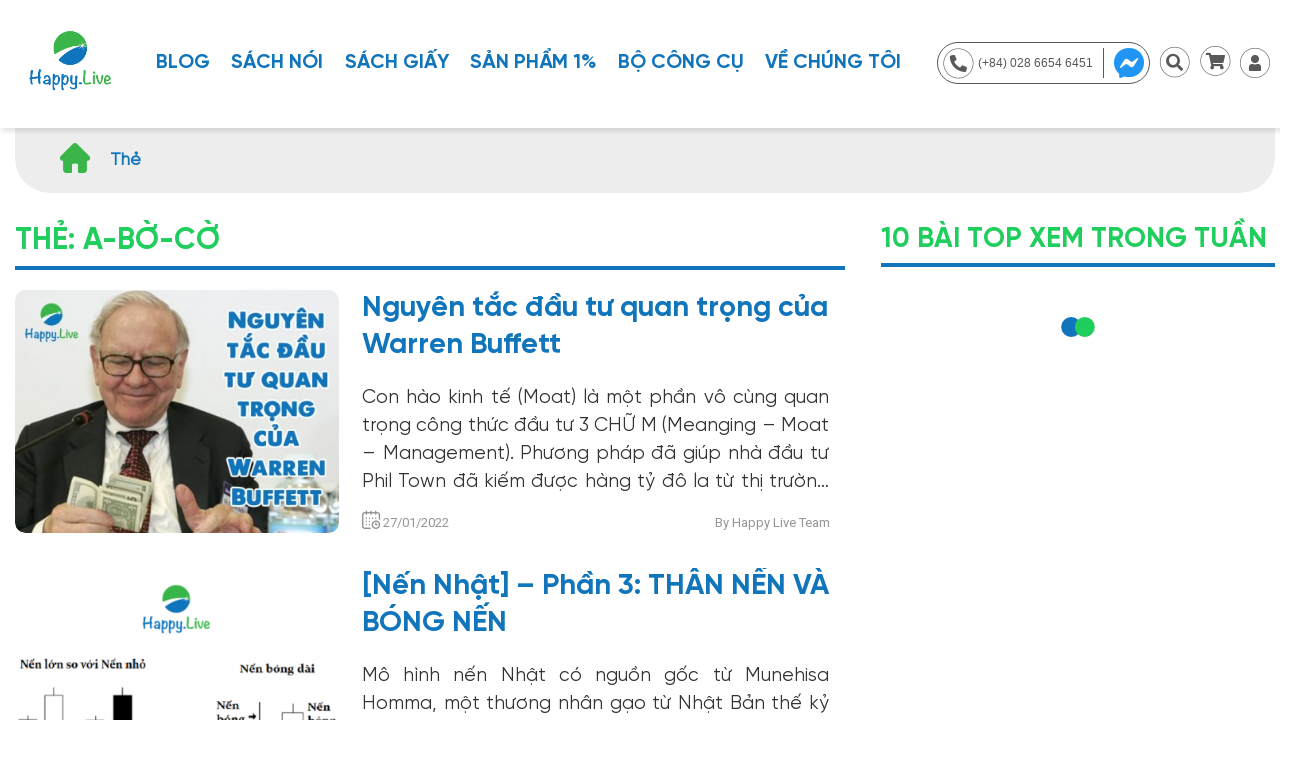

--- FILE ---
content_type: text/html; charset=UTF-8
request_url: https://happy.live/tag/a-bo-co/page/3/
body_size: 11251
content:
<!DOCTYPE html>
<html dir="ltr" lang="en">
<head>
    <meta charset="utf-8">
    <meta http-equiv="X-UA-Compatible" content="IE=edge">
        <meta name="viewport" content="width=1290">
    <title>A-BỜ-CỜ Archives - Trang 3 trên 28 - Happy Live</title>
    <meta name='robots' content='index, follow, max-image-preview:large, max-snippet:-1, max-video-preview:-1' />

	<!-- This site is optimized with the Yoast SEO plugin v16.8 - https://yoast.com/wordpress/plugins/seo/ -->
	<link rel="canonical" href="https://happy.live/tag/a-bo-co/page/3/" />
	<link rel="prev" href="https://happy.live/tag/a-bo-co/page/2/" />
	<link rel="next" href="https://happy.live/tag/a-bo-co/page/4/" />
	<meta property="og:locale" content="vi_VN" />
	<meta property="og:type" content="article" />
	<meta property="og:title" content="A-BỜ-CỜ Archives - Trang 3 trên 28 - Happy Live" />
	<meta property="og:url" content="https://happy.live/tag/a-bo-co/" />
	<meta property="og:site_name" content="Happy Live" />
	<meta name="twitter:card" content="summary" />
	<script type="application/ld+json" class="yoast-schema-graph">{"@context":"https://schema.org","@graph":[{"@type":"WebSite","@id":"https://happy.live/#website","url":"https://happy.live/","name":"Happy Live","description":"&quot;M\u1ed9t cu\u1ed9c s\u1ed1ng h\u1ea1nh ph\u00fac kh\u1edfi \u0111i\u1ec3m t\u1eeb nh\u1eefng quy\u1ebft \u0111\u1ecbnh \u0111\u1ea7u t\u01b0 th\u00f4ng minh&quot; - Happy.Live","potentialAction":[{"@type":"SearchAction","target":{"@type":"EntryPoint","urlTemplate":"https://happy.live/?s={search_term_string}"},"query-input":"required name=search_term_string"}],"inLanguage":"vi"},{"@type":"CollectionPage","@id":"https://happy.live/tag/a-bo-co/page/3/#webpage","url":"https://happy.live/tag/a-bo-co/page/3/","name":"A-B\u1edc-C\u1edc Archives - Trang 3 tr\u00ean 28 - Happy Live","isPartOf":{"@id":"https://happy.live/#website"},"breadcrumb":{"@id":"https://happy.live/tag/a-bo-co/page/3/#breadcrumb"},"inLanguage":"vi","potentialAction":[{"@type":"ReadAction","target":["https://happy.live/tag/a-bo-co/page/3/"]}]},{"@type":"BreadcrumbList","@id":"https://happy.live/tag/a-bo-co/page/3/#breadcrumb","itemListElement":[{"@type":"ListItem","position":1,"name":"Trang ch\u1ee7","item":"https://happy.live/"},{"@type":"ListItem","position":2,"name":"A-B\u1edc-C\u1edc"}]}]}</script>
	<!-- / Yoast SEO plugin. -->


<link rel='dns-prefetch' href='//s.w.org' />
<link rel="alternate" type="application/rss+xml" title="Dòng thông tin cho Thẻ Happy Live &raquo; A-BỜ-CỜ" href="https://happy.live/tag/a-bo-co/feed/" />
		<!-- This site uses the Google Analytics by ExactMetrics plugin v7.10.0 - Using Analytics tracking - https://www.exactmetrics.com/ -->
		<!-- Note: ExactMetrics is not currently configured on this site. The site owner needs to authenticate with Google Analytics in the ExactMetrics settings panel. -->
					<!-- No UA code set -->
				<!-- / Google Analytics by ExactMetrics -->
		<style id='woocommerce-inline-inline-css' type='text/css'>
.woocommerce form .form-row .required { visibility: visible; }
</style>
<link rel='stylesheet' id='wordpress-popular-posts-css-css'  href='https://happy.live/wp-content/plugins/wordpress-popular-posts/assets/css/wpp.css?ver=5.3.6' type='text/css' media='all' />
<link rel='stylesheet' id='theme-icon-css'  href='https://happy.live/wp-content/themes/happlive-2021/asset/libs/olicon/css/icons.css?ver=120501' type='text/css' media='all' />
<link rel='stylesheet' id='theme-libs-css'  href='https://happy.live/wp-content/themes/happlive-2021/asset/css/libs.css?ver=120501' type='text/css' media='all' />
<link rel='stylesheet' id='theme-css-css'  href='https://happy.live/wp-content/themes/happlive-2021/asset/css/style.css?ver=120501' type='text/css' media='all' />
<script type='application/json' id='wpp-json'>
{"sampling_active":0,"sampling_rate":100,"ajax_url":"https:\/\/happy.live\/wp-json\/wordpress-popular-posts\/v1\/popular-posts","ID":0,"token":"b0ea0561ff","lang":0,"debug":0}
</script>
<script type='text/javascript' src='https://happy.live/wp-content/plugins/wordpress-popular-posts/assets/js/wpp.min.js?ver=5.3.6' id='wpp-js-js'></script>
<script type='text/javascript' src='https://happy.live/wp-content/themes/happlive-2021/asset/libs/jquery.js?ver=5.8.12' id='jquery-js'></script>
<link rel="https://api.w.org/" href="https://happy.live/wp-json/" /><link rel="alternate" type="application/json" href="https://happy.live/wp-json/wp/v2/tags/8174" /><link rel="EditURI" type="application/rsd+xml" title="RSD" href="https://happy.live/xmlrpc.php?rsd" />
<link rel="wlwmanifest" type="application/wlwmanifest+xml" href="https://happy.live/wp-includes/wlwmanifest.xml" /> 
<meta name="generator" content="WordPress 5.8.12" />
<meta name="generator" content="WooCommerce 5.5.4" />
<!-- organization Schema optimized by Schema Pro --><script type="application/ld+json">{"@context":"https:\/\/schema.org","@type":"organization","name":"happy.live","url":"https:\/\/happy.live"}</script><!-- / organization Schema optimized by Schema Pro --><!-- breadcrumb Schema optimized by Schema Pro --><script type="application/ld+json">{"@context":"https:\/\/schema.org","@type":"BreadcrumbList","itemListElement":[{"@type":"ListItem","position":1,"item":{"@id":"https:\/\/happy.live\/","name":"Home"}},{"@type":"ListItem","position":2,"item":{"@id":"http:\/\/happy.live\/tag\/a-bo-co\/page\/3\/","name":"A-B\u1edc-C\u1edc"}}]}</script><!-- / breadcrumb Schema optimized by Schema Pro -->        <style>
            @-webkit-keyframes bgslide {
                from {
                    background-position-x: 0;
                }
                to {
                    background-position-x: -200%;
                }
            }

            @keyframes bgslide {
                    from {
                        background-position-x: 0;
                    }
                    to {
                        background-position-x: -200%;
                    }
            }

            .wpp-widget-placeholder {
                margin: 0 auto;
                width: 60px;
                height: 3px;
                background: #dd3737;
                background: -webkit-gradient(linear, left top, right top, from(#dd3737), color-stop(10%, #571313), to(#dd3737));
                background: linear-gradient(90deg, #dd3737 0%, #571313 10%, #dd3737 100%);
                background-size: 200% auto;
                border-radius: 3px;
                -webkit-animation: bgslide 1s infinite linear;
                animation: bgslide 1s infinite linear;
            }
        </style>
        	<noscript><style>.woocommerce-product-gallery{ opacity: 1 !important; }</style></noscript>
	<style type="text/css">.recentcomments a{display:inline !important;padding:0 !important;margin:0 !important;}</style><link rel="icon" href="https://happy.live/wp-content/uploads/2021/03/favicon-100x100.png" sizes="32x32" />
<link rel="icon" href="https://happy.live/wp-content/uploads/2021/03/favicon-215x215.png" sizes="192x192" />
<link rel="apple-touch-icon" href="https://happy.live/wp-content/uploads/2021/03/favicon-215x215.png" />
<meta name="msapplication-TileImage" content="https://happy.live/wp-content/uploads/2021/03/favicon.png" />
<!-- Facebook Pixel Code -->
<script type='text/javascript'>
!function(f,b,e,v,n,t,s){if(f.fbq)return;n=f.fbq=function(){n.callMethod?
n.callMethod.apply(n,arguments):n.queue.push(arguments)};if(!f._fbq)f._fbq=n;
n.push=n;n.loaded=!0;n.version='2.0';n.queue=[];t=b.createElement(e);t.async=!0;
t.src=v;s=b.getElementsByTagName(e)[0];s.parentNode.insertBefore(t,s)}(window,
document,'script','https://connect.facebook.net/en_US/fbevents.js');
</script>
<!-- End Facebook Pixel Code -->
<script type='text/javascript'>
  fbq('init', '422847334760051', {}, {
    "agent": "wordpress-5.8.2-3.0.5"
});
</script><script type='text/javascript'>
  fbq('track', 'PageView', []);
</script>
<!-- Facebook Pixel Code -->
<noscript>
<img height="1" width="1" style="display:none" alt="fbpx"
src="https://www.facebook.com/tr?id=422847334760051&ev=PageView&noscript=1" />
</noscript>
<!-- End Facebook Pixel Code -->
    <link rel="preconnect" href="https://fonts.googleapis.com">
<link rel="preconnect" href="https://fonts.gstatic.com" crossorigin>
<link href="https://fonts.googleapis.com/css2?family=Roboto:wght@400;700;900&display=swap" rel="stylesheet">
<style>
@font-face {
  font-family: 'Gilroy';
  src: url(https://happy.live/wp-content/themes/happlive-2021/asset/fonts/svn-gilroy/svn-gilroy.eot);
  src: url(https://happy.live/wp-content/themes/happlive-2021/asset/fonts/svn-gilroy/svn-gilroy.eot?#iefix) format('embedded-opentype'),
       url(https://happy.live/wp-content/themes/happlive-2021/asset/fonts/svn-gilroy/svn-gilroy.ttf)  format('truetype');
}
@font-face {
  font-family: 'Gilroy-heavy';
  src: url(https://happy.live/wp-content/themes/happlive-2021/asset/fonts/svn-gilroy/gilroyheavy.eot);
  src: url(https://happy.live/wp-content/themes/happlive-2021/asset/fonts/svn-gilroy/gilroyheavy.eot?#iefix) format('embedded-opentype'),
       url(https://happy.live/wp-content/themes/happlive-2021/asset/fonts/svn-gilroy/gilroyheavy.ttf)  format('truetype');
}
@font-face {
  font-family: 'Gilroy-bold';
  src: url(https://happy.live/wp-content/themes/happlive-2021/asset/fonts/svn-gilroy/SVN-GilroyBold.eot);
  src: url(https://happy.live/wp-content/themes/happlive-2021/asset/fonts/svn-gilroy/SVN-GilroyBold.eot?#iefix) format('embedded-opentype'),
       url(https://happy.live/wp-content/themes/happlive-2021/asset/fonts/svn-gilroy/SVN-GilroyBold.ttf)  format('truetype');
}
@font-face {
  font-family: 'Gilroy-medium';
  src: url(https://happy.live/wp-content/themes/happlive-2021/asset/fonts/svn-gilroy/SVN-GilroySemiBold.eot);
  src: url(https://happy.live/wp-content/themes/happlive-2021/asset/fonts/svn-gilroy/SVN-GilroySemiBold.eot?#iefix) format('embedded-opentype');
}
@font-face {
    font-family: 'SVN-Gilroy';
    src: url(https://happy.live/wp-content/themes/happlive-2021/asset/fonts/svn-gilroy/SVN-GilroyItalic.eot);
    src: url(https://happy.live/wp-content/themes/happlive-2021/asset/fonts/svn-gilroy/SVN-GilroyItalic.eot?#iefix) format('embedded-opentype'),
        url(https://happy.live/wp-content/themes/happlive-2021/asset/fonts/svn-gilroy/SVN-GilroyItalic.ttf) format('truetype');
    font-weight: normal;
    font-style: italic;
    font-display: swap;
}
</style>    <link rel="shortcut icon"
          href="https://happy.live/wp-content/themes/happlive-2021/asset/images/favicon.png"
          type="image/x-icon"/>
    <meta name="google-site-verification" content="Jx6M2HM2kXNn8ARQszmAjWfQesTz-nys2E52h2QHzgY" />
	<meta name="google-site-verification" content="NKCj6Lahj06li9hSjVHx3H_5Nqgs5uxHEqR9JflJEZA" />
   <!-- Global site tag (gtag.js) - Google Analytics -->
<script async src="https://www.googletagmanager.com/gtag/js?id=UA-75069586-1"></script>
<script>
  window.dataLayer = window.dataLayer || [];
  function gtag(){dataLayer.push(arguments);}
  gtag('js', new Date());

  gtag('config', 'UA-75069586-1');
</script>

    <!-- Google Tag Manager -->
    <script>(function(w,d,s,l,i){w[l]=w[l]||[];w[l].push({'gtm.start':
                new Date().getTime(),event:'gtm.js'});var f=d.getElementsByTagName(s)[0],
            j=d.createElement(s),dl=l!='dataLayer'?'&l='+l:'';j.async=true;j.src=
            'https://www.googletagmanager.com/gtm.js?id='+i+dl;f.parentNode.insertBefore(j,f);
        })(window,document,'script','dataLayer','GTM-MMJ975B');</script>
    <!-- End Google Tag Manager -->
</head>
<body>
<div class="layout pc_device ">
    <header id="app-header" data-start="#main">
    <div class="container">
        <div class="flex_row header_row">
            <div class="col_lf">
                <h1 class="logo"">
                    <a href="https://happy.live">
                        <img class="logo-img" src="https://happy.live/wp-content/themes/happlive-2021/asset/images/logo-header.jpg" alt="Happy Live"/>
                    </a>
                </h1>
            </div>
            <div class="col_ct">
                <nav id="nav">
    <header class="nav_hd flex_row">
        <div class="logo"">
            <a href="https://happy.live">
                <img class="logo-img" src="https://happy.live/wp-content/themes/happlive-2021/asset/images/logo-header.jpg" alt="Happy Live"/>
            </a>
        </div>
        <a href="#" class="sp btn_menu ico_menu close active" data-block="#nav">
    <span class="line line1"></span>
    <span class="line line2"></span>
    <span class="line line3"></span>
</a>    </header>
    <div class="search_nav sp">
        <form class="search_fr form highlight" action="https://happy.live/" method="get">
    <div class="ite_search">
        <span class="ico olico olico-search-circle"></span>
        <input type="text" name="s" value="" placeholder="Tìm kiếm">
    </div>
</form>
    </div>
    <ul id = "main-menu" class = "menu-lst"><li id="menu-item-135536" class="menu-item menu-item-type-post_type menu-item-object-page current_page_parent menu-item-has-children menu-item-135536"><a href="https://happy.live/blog/" id="pagename-blog">Blog</a>
<ul class="sub-menu">
	<li id="menu-item-135537" class="menu-item menu-item-type-taxonomy menu-item-object-category menu-item-has-children menu-item-135537"><a href="https://happy.live/danh-muc/dau-tu/" id="pagename-danh-muc-dau-tu">Đầu tư</a>
	<ul class="sub-menu">
		<li id="menu-item-135538" class="menu-item menu-item-type-taxonomy menu-item-object-category menu-item-135538"><a href="https://happy.live/danh-muc/dau-tu/dau-tu-ca-nhan/" id="pagename-danh-muc-dau-tu-dau-tu-ca-nhan">Đầu tư cá nhân</a></li>
		<li id="menu-item-135546" class="menu-item menu-item-type-taxonomy menu-item-object-category menu-item-135546"><a href="https://happy.live/danh-muc/dau-tu/dau-tu-cho-con-cai/" id="pagename-danh-muc-dau-tu-dau-tu-cho-con-cai">Tâm sự đầu tư</a></li>
		<li id="menu-item-135539" class="menu-item menu-item-type-taxonomy menu-item-object-category menu-item-135539"><a href="https://happy.live/danh-muc/dau-tu/thu-thuat-dau-tu/" id="pagename-danh-muc-dau-tu-thu-thuat-dau-tu">Thủ thuật đầu tư</a></li>
	</ul>
</li>
	<li id="menu-item-135543" class="menu-item menu-item-type-taxonomy menu-item-object-category menu-item-has-children menu-item-135543"><a href="https://happy.live/danh-muc/kinh-doanh/" id="pagename-danh-muc-kinh-doanh">Kinh Doanh</a>
	<ul class="sub-menu">
		<li id="menu-item-135545" class="menu-item menu-item-type-taxonomy menu-item-object-category menu-item-135545"><a href="https://happy.live/danh-muc/kinh-doanh/cau-chuyen-kinh-doanh-thanh-cong/" id="pagename-danh-muc-kinh-doanh-cau-chuyen-kinh-doanh-thanh-cong">Câu chuyện kinh doanh</a></li>
		<li id="menu-item-135544" class="menu-item menu-item-type-taxonomy menu-item-object-category menu-item-135544"><a href="https://happy.live/danh-muc/kinh-doanh/marketing/" id="pagename-danh-muc-kinh-doanh-marketing">Kiến thức kinh doanh</a></li>
		<li id="menu-item-135548" class="menu-item menu-item-type-taxonomy menu-item-object-category menu-item-135548"><a href="https://happy.live/danh-muc/kinh-doanh/quan-tri-doanh-nghiep/" id="pagename-danh-muc-kinh-doanh-quan-tri-doanh-nghiep">Quản trị doanh nghiệp</a></li>
	</ul>
</li>
	<li id="menu-item-135540" class="menu-item menu-item-type-taxonomy menu-item-object-category menu-item-has-children menu-item-135540"><a href="https://happy.live/danh-muc/duong-toi-thanh-cong/" id="pagename-danh-muc-duong-toi-thanh-cong">Đường tới thành công</a>
	<ul class="sub-menu">
		<li id="menu-item-135541" class="menu-item menu-item-type-taxonomy menu-item-object-category menu-item-135541"><a href="https://happy.live/danh-muc/duong-toi-thanh-cong/bai-hoc-thanh-cong/" id="pagename-danh-muc-duong-toi-thanh-cong-bai-hoc-thanh-cong">Bài học thành công</a></li>
		<li id="menu-item-135542" class="menu-item menu-item-type-taxonomy menu-item-object-category menu-item-135542"><a href="https://happy.live/danh-muc/duong-toi-thanh-cong/cam-hung/" id="pagename-danh-muc-duong-toi-thanh-cong-cam-hung">Cảm hứng</a></li>
	</ul>
</li>
</ul>
</li>
<li id="menu-item-135549" class="menu-item menu-item-type-custom menu-item-object-custom menu-item-135549"><a href="https://happy.live/sach-noi/" id="pagename-sach-noi">SÁCH NÓI</a></li>
<li id="menu-item-135550" class="menu-item menu-item-type-custom menu-item-object-custom menu-item-has-children menu-item-135550"><a target="_blank" href="https://shop.happy.live/">SÁCH GIẤY</a>
<ul class="sub-menu">
	<li id="menu-item-135559" class="menu-item menu-item-type-custom menu-item-object-custom menu-item-135559"><a target="_blank" href="https://shop.happy.live/collections/sach-dau-tu">Sách đầu tư</a></li>
	<li id="menu-item-135560" class="menu-item menu-item-type-custom menu-item-object-custom menu-item-135560"><a target="_blank" href="https://shop.happy.live/collections/kinh-doanh-marketing">Sách kinh doanh</a></li>
	<li id="menu-item-135561" class="menu-item menu-item-type-custom menu-item-object-custom menu-item-135561"><a target="_blank" href="https://shop.happy.live/collections/sach-phat-trien-ban-than">Sách phát triển bản thân</a></li>
</ul>
</li>
<li id="menu-item-135562" class="menu-item menu-item-type-custom menu-item-object-custom menu-item-135562"><a target="_blank" href="https://shop.happy.live/collections/san-pham-1-viet-nam">Sản Phẩm 1%</a></li>
<li id="menu-item-135554" class="menu-item menu-item-type-custom menu-item-object-custom menu-item-has-children menu-item-135554"><a href="#">BỘ CÔNG CỤ</a>
<ul class="sub-menu">
	<li id="menu-item-135555" class="menu-item menu-item-type-custom menu-item-object-custom menu-item-135555"><a href="https://happy.live/resourse-tool/" id="pagename-resourse-tool">Resource tool</a></li>
	<li id="menu-item-135557" class="menu-item menu-item-type-custom menu-item-object-custom menu-item-135557"><a href="https://happy.live/tra-cuu-thuat-ngu/" id="pagename-tra-cuu-thuat-ngu">Tra cứu thuật ngữ</a></li>
	<li id="menu-item-135556" class="menu-item menu-item-type-custom menu-item-object-custom menu-item-135556"><a target="_blank" href="https://kungfustockspro.live/">Kungfu Stocks Pro</a></li>
</ul>
</li>
<li id="menu-item-135558" class="menu-item menu-item-type-post_type menu-item-object-page menu-item-135558"><a href="https://happy.live/about-us/" id="pagename-about-us">Về chúng tôi</a></li>
</ul></nav>            </div>
            <div class="col_rt">
                <div class="info_header flex_row">
    <div class="item bor_contact flex_row">
        <a href="tel:+84 028 6654 6451" class="ico_lnk gray txt ico_tel">
            <span class="ico olico olico-call-circle"></span><span class="pc">(+84) 028 6654 6451</span>
        </a>
        <a href="https://m.me/happy.live.invest" target="_blank" class="ico_lnk">
            <span class="ico olico olico-messenger"></span>
        </a>
    </div>
    <a href="#" class="pc item ico_lnk olToggleFocus" id="search-ico" data-block="#pop-search">
        <span class="ico olico olico-search-circle"></span>
    </a>
    <div class="item cart_hd">
    <a href="https://happy.live/gio-hang/" class="ico_lnk cart_counter unlink" id="cart-ico">
        <span class="ico olico olico-cart-circle"></span>
        <span class="counter cartCountNumber">0</span>
    </a>
    <div class="notice info">
        <span class="ico"><span class="olico olico-close"></span></span>
        <span>Thêm sản phẩm vào giỏ hàng thành công!</span>
    </div>
</div>
        <a href="#login-popup" class="item ico_lnk" id="user-ico">
        <span class="ico olico olico-user-circle"></span>
    </a>
        <a href="#" class="sp btn_menu ico_menu " data-block="#nav">
    <span class="line line1"></span>
    <span class="line line2"></span>
    <span class="line line3"></span>
</a></div>            </div>
        </div>
    </div>
    <div class="pop-search" id="pop-search">
    <div class="container">
        <form class="search_fr form " action="https://happy.live/" method="get">
    <div class="ite_search">
        <span class="ico olico olico-search-circle"></span>
        <input type="text" name="s" value="" placeholder="Tìm kiếm">
    </div>
</form>
    </div>
</div></header>    <main id="main"><nav class="breadcrumb top_shadow" id="page-breadcrumb">
    <div class="container slider_scroll">
        <ul class="flex brc_lst general">
            <li>
                <a href="https://happy.live/">
                    <span class="ico olico olico-home"></span>
                </a>
            </li>
            <li>
                <span class="active">Thẻ</span>
            </li>
        </ul>
    </div>
</nav>
    <section class="wr archive" id="archive-page">
        <div class="container">
            <div class="flex_row col_page cate_page">
                <div class="col_lf">
                    <header class="wr_hd archive_hd">
                        <h2 class="wr_tit">Thẻ: <span>A-BỜ-CỜ</span></h2>                    </header>
                    <div class="wr_ct">
                                                    <div class="news_lst archive_posts">
                                                                    <div class="ite_col custom-mg">
                                        <article class="hoz_news flex_row ">
    <div class="col_lf">
        <a href="https://happy.live/nguyen-tac-dau-tu-quan-trong-cua-warren-buffett/" class="hv_image hoz_news-fig">
            <figure class="fig fig4_3">
                <img width="300" height="218" src="https://happy.live/wp-content/uploads/2017/10/nguyen-tac-dau-tu-quan-trong-cua-warren-buffett-happy-live-1-530x385.jpg" class="fig_img wp-post-image" alt="Nguyên tắc đầu tư quan trọng của Warren Buffett" loading="lazy" srcset="https://happy.live/wp-content/uploads/2017/10/nguyen-tac-dau-tu-quan-trong-cua-warren-buffett-happy-live-1-530x385.jpg 530w, https://happy.live/wp-content/uploads/2017/10/nguyen-tac-dau-tu-quan-trong-cua-warren-buffett-happy-live-1-420x305.jpg 420w" sizes="(max-width: 300px) 100vw, 300px" />            </figure>
        </a>
    </div>
    <div class="col_rt hoz_news-ct tn-custom-content">
        <h3 class="tit upper">
            <a href="https://happy.live/nguyen-tac-dau-tu-quan-trong-cua-warren-buffett/" class="lnk txt_line_2">Nguyên tắc đầu tư quan trọng của Warren Buffett</a>
        </h3>
        <p class="desc al_jus txt_line_4">Con hào kinh tế (Moat) là một phần vô cùng quan trọng công thức đầu tư 3 CHỮ M (Meanging &#8211; Moat &#8211; Management). Phương pháp đã giúp nhà đầu tư Phil Town đã kiếm được hàng tỷ đô la từ thị trường chứng khoán. Warren Buffett từ lâu cũng đã sử dụng nguyên tắc “con hào kinh tế” để đánh giá và sở hữu những khoản đầu tư tốt nhất. Ông đã dùng 1.000 USD để mua cổ phiếu ở công ty Berkshire Hathaway với mức giá 19 USD/cổ phiếu vào năm 1964. Vào đầu năm 2015, khoản đầu tư đó đã mang về 11,6 triệu USD (khoảng 262 tỷ đồng) cho Buffett.</p>
        <div class="flex_row meta author_info">
            <span class="item date">
                <span class="ico olico olico-date"></span>
                <span>27/01/2022</span>
            </span>
            <span class="item author">By Happy Live Team</span>
        </div>
    </div>
</article>                                    </div>
                                                                    <div class="ite_col custom-mg">
                                        <article class="hoz_news flex_row ">
    <div class="col_lf">
        <a href="https://happy.live/nen-nhat-phan-3-nen-va-bong-nen/" class="hv_image hoz_news-fig">
            <figure class="fig fig4_3">
                <img width="300" height="218" src="https://happy.live/wp-content/uploads/2020/10/nen-va-bong-nen-happy-live-1-530x385.png" class="fig_img wp-post-image" alt="Thân nến và bóng nến" loading="lazy" srcset="https://happy.live/wp-content/uploads/2020/10/nen-va-bong-nen-happy-live-1-530x385.png 530w, https://happy.live/wp-content/uploads/2020/10/nen-va-bong-nen-happy-live-1-420x305.png 420w" sizes="(max-width: 300px) 100vw, 300px" />            </figure>
        </a>
    </div>
    <div class="col_rt hoz_news-ct tn-custom-content">
        <h3 class="tit upper">
            <a href="https://happy.live/nen-nhat-phan-3-nen-va-bong-nen/" class="lnk txt_line_2">[Nến Nhật] &#8211; Phần 3: THÂN NẾN VÀ BÓNG NẾN</a>
        </h3>
        <p class="desc al_jus txt_line_4">Mô hình nến Nhật có nguồn gốc từ Munehisa Homma, một thương nhân gạo từ Nhật Bản thế kỷ 18. Mỗi cây nến đều mang trong mình một câu chuyện của riêng nó để kể cho các nhà đầu tư về câu chuyện của thị trường hiện tại. Happy Live sẽ cho các bạn hiểu được câu chuyện của cây nến thông qua thân nến và bóng nến.</p>
        <div class="flex_row meta author_info">
            <span class="item date">
                <span class="ico olico olico-date"></span>
                <span>19/01/2022</span>
            </span>
            <span class="item author">By Happy Live Team</span>
        </div>
    </div>
</article>                                    </div>
                                                                    <div class="ite_col custom-mg">
                                        <article class="hoz_news flex_row ">
    <div class="col_lf">
        <a href="https://happy.live/nen-nhat-phan-2-phan-tich-bieu-nen-nhat/" class="hv_image hoz_news-fig">
            <figure class="fig fig4_3">
                <img width="300" height="218" src="https://happy.live/wp-content/uploads/2020/10/phan-tich-bieu-nen-happy-live-1-530x385.png" class="fig_img wp-post-image" alt="Phân tích biểu đồ nến" loading="lazy" srcset="https://happy.live/wp-content/uploads/2020/10/phan-tich-bieu-nen-happy-live-1-530x385.png 530w, https://happy.live/wp-content/uploads/2020/10/phan-tich-bieu-nen-happy-live-1-420x305.png 420w" sizes="(max-width: 300px) 100vw, 300px" />            </figure>
        </a>
    </div>
    <div class="col_rt hoz_news-ct tn-custom-content">
        <h3 class="tit upper">
            <a href="https://happy.live/nen-nhat-phan-2-phan-tich-bieu-nen-nhat/" class="lnk txt_line_2">[Nến Nhật] &#8211; Phần 2: PHÂN TÍCH BIỂU ĐỒ NẾN NHẬT</a>
        </h3>
        <p class="desc al_jus txt_line_4">Mô hình nến Nhật có nguồn gốc từ Munehisa Homma, một thương nhân gạo từ Nhật Bản thế kỷ 18. Homma đã phát triển các nến thể hiện bản chất của biến động giá bằng cách sử dụng các màu khác nhau để biểu thị sự khác biệt. Nhờ đó, các nhà giao dịch có thể sử dụng nến để xác định mô hình hành động giá và đưa ra quyết định dựa trên xu hướng ngắn hạn của giá.</p>
        <div class="flex_row meta author_info">
            <span class="item date">
                <span class="ico olico olico-date"></span>
                <span>12/01/2022</span>
            </span>
            <span class="item author">By Happy Live Team</span>
        </div>
    </div>
</article>                                    </div>
                                                                    <div class="ite_col custom-mg">
                                        <article class="hoz_news flex_row ">
    <div class="col_lf">
        <a href="https://happy.live/nen-nhat-phan-1-nen-nhat-la-gi/" class="hv_image hoz_news-fig">
            <figure class="fig fig4_3">
                <img width="300" height="218" src="https://happy.live/wp-content/uploads/2020/10/nen-nhat-la-gi-happy-live-1-530x385.png" class="fig_img wp-post-image" alt="Nến Nhật là gì?" loading="lazy" srcset="https://happy.live/wp-content/uploads/2020/10/nen-nhat-la-gi-happy-live-1-530x385.png 530w, https://happy.live/wp-content/uploads/2020/10/nen-nhat-la-gi-happy-live-1-420x305.png 420w" sizes="(max-width: 300px) 100vw, 300px" />            </figure>
        </a>
    </div>
    <div class="col_rt hoz_news-ct tn-custom-content">
        <h3 class="tit upper">
            <a href="https://happy.live/nen-nhat-phan-1-nen-nhat-la-gi/" class="lnk txt_line_2">[Nến Nhật] &#8211; Phần 1: NẾN NHẬT LÀ GÌ?</a>
        </h3>
        <p class="desc al_jus txt_line_4">Mô hình nến Nhật có nguồn gốc từ Munehisa Homma, một thương nhân gạo từ Nhật Bản thế kỷ 18. Homma đã phát triển các nến thể hiện bản chất của biến động giá bằng cách sử dụng các màu khác nhau để biểu thị sự khác biệt. Nhờ đó, các nhà giao dịch có thể sử dụng nến để xác định mô hình hành động giá và đưa ra quyết định dựa trên xu hướng ngắn hạn của giá.</p>
        <div class="flex_row meta author_info">
            <span class="item date">
                <span class="ico olico olico-date"></span>
                <span>05/01/2022</span>
            </span>
            <span class="item author">By Happy Live Team</span>
        </div>
    </div>
</article>                                    </div>
                                                                    <div class="ite_col custom-mg">
                                        <article class="hoz_news flex_row ">
    <div class="col_lf">
        <a href="https://happy.live/fibonacci-du-phong/" class="hv_image hoz_news-fig">
            <figure class="fig fig4_3">
                <img width="300" height="218" src="https://happy.live/wp-content/uploads/2020/12/fibonacci-du-phong-happy-live-1-1-530x385.jpg" class="fig_img wp-post-image" alt="Fibonacci Dự phóng" loading="lazy" srcset="https://happy.live/wp-content/uploads/2020/12/fibonacci-du-phong-happy-live-1-1-530x385.jpg 530w, https://happy.live/wp-content/uploads/2020/12/fibonacci-du-phong-happy-live-1-1-420x305.jpg 420w" sizes="(max-width: 300px) 100vw, 300px" />            </figure>
        </a>
    </div>
    <div class="col_rt hoz_news-ct tn-custom-content">
        <h3 class="tit upper">
            <a href="https://happy.live/fibonacci-du-phong/" class="lnk txt_line_2">Fibonacci Dự phóng</a>
        </h3>
        <p class="desc al_jus txt_line_4">Cuối cùng nhưng không kém phần quan trọng, trong chương này tôi sẽ chỉ cho bạn áp dụng các mức giá Fibonacci Dự phóng cho biểu đồ chúng ta đang phân tích. Những mức giá dự phóng này đôi khi cũng có thể gọi là mức giá mục tiêu.</p>
        <div class="flex_row meta author_info">
            <span class="item date">
                <span class="ico olico olico-date"></span>
                <span>01/01/2022</span>
            </span>
            <span class="item author">By Happy Live Team</span>
        </div>
    </div>
</article>                                    </div>
                                                                    <div class="ite_col custom-mg">
                                        <article class="hoz_news flex_row ">
    <div class="col_lf">
        <a href="https://happy.live/khai-quat-ve-ban-khong-day-trader-co-nen-short-co-phieu-hay-khong/" class="hv_image hoz_news-fig">
            <figure class="fig fig4_3">
                <img width="300" height="218" src="https://happy.live/wp-content/uploads/2021/01/khai-quat-ve-ban-khong-day-trader-co-nen-short-co-phieu-hay-khong-happy-live-4-530x385.jpg" class="fig_img wp-post-image" alt="Khái quát về bán khống - Day Trader có nên SHORT cổ phiếu hay không?" loading="lazy" srcset="https://happy.live/wp-content/uploads/2021/01/khai-quat-ve-ban-khong-day-trader-co-nen-short-co-phieu-hay-khong-happy-live-4-530x385.jpg 530w, https://happy.live/wp-content/uploads/2021/01/khai-quat-ve-ban-khong-day-trader-co-nen-short-co-phieu-hay-khong-happy-live-4-420x305.jpg 420w" sizes="(max-width: 300px) 100vw, 300px" />            </figure>
        </a>
    </div>
    <div class="col_rt hoz_news-ct tn-custom-content">
        <h3 class="tit upper">
            <a href="https://happy.live/khai-quat-ve-ban-khong-day-trader-co-nen-short-co-phieu-hay-khong/" class="lnk txt_line_2">Khái quát về bán khống &#8211; Day Trader có nên SHORT cổ phiếu hay không?</a>
        </h3>
        <p class="desc al_jus txt_line_4">Các nhà giao dịch trong ngày có thể mượn cổ phiếu từ nhà môi giới của họ và bán chúng, hy vọng rằng giá sẽ giảm xuống và sau đó có thể mua lại cổ phiếu ở giá thấp hơn để kiếm lợi nhuận. Điều này được gọi là bán SHORT, hoặc đơn giản là SHORT.</p>
        <div class="flex_row meta author_info">
            <span class="item date">
                <span class="ico olico olico-date"></span>
                <span>18/12/2021</span>
            </span>
            <span class="item author">By Happy Live Team</span>
        </div>
    </div>
</article>                                    </div>
                                                                    <div class="ite_col custom-mg">
                                        <article class="hoz_news flex_row ">
    <div class="col_lf">
        <a href="https://happy.live/4-ky-nang-bat-day-toan-cho-cac-nha-dau-tu/" class="hv_image hoz_news-fig">
            <figure class="fig fig4_3">
                <img width="300" height="218" src="https://happy.live/wp-content/uploads/2021/02/4-ky-nang-bat-day-toan-cho-cac-nha-dau-tu-happy-live-9-530x385.jpg" class="fig_img wp-post-image" alt="4 kỹ năng bắt đáy an toàn cho các nhà đầu tư" loading="lazy" srcset="https://happy.live/wp-content/uploads/2021/02/4-ky-nang-bat-day-toan-cho-cac-nha-dau-tu-happy-live-9-530x385.jpg 530w, https://happy.live/wp-content/uploads/2021/02/4-ky-nang-bat-day-toan-cho-cac-nha-dau-tu-happy-live-9-420x305.jpg 420w" sizes="(max-width: 300px) 100vw, 300px" />            </figure>
        </a>
    </div>
    <div class="col_rt hoz_news-ct tn-custom-content">
        <h3 class="tit upper">
            <a href="https://happy.live/4-ky-nang-bat-day-toan-cho-cac-nha-dau-tu/" class="lnk txt_line_2">4 kỹ năng bắt đáy an toàn cho các nhà đầu tư</a>
        </h3>
        <p class="desc al_jus txt_line_4">Bắt đáy là bắt dao rơi, rất nguy hiểm nhưng không phải là không thể bắt đáy. Bắt đáy vẫn an toàn nếu hiểu được cơ chế của thị trường và những kỹ thuật chuyên dùng để bắt đáy.</p>
        <div class="flex_row meta author_info">
            <span class="item date">
                <span class="ico olico olico-date"></span>
                <span>18/12/2021</span>
            </span>
            <span class="item author">By Happy Live Team</span>
        </div>
    </div>
</article>                                    </div>
                                                                    <div class="ite_col custom-mg">
                                        <article class="hoz_news flex_row ">
    <div class="col_lf">
        <a href="https://happy.live/2021-tai-sao-ban-van-mai-ngheo-cho-den-tan-bay-gio/" class="hv_image hoz_news-fig">
            <figure class="fig fig4_3">
                <img width="300" height="218" src="https://happy.live/wp-content/uploads/2021/01/2021-tai-sao-ban-van-mai-ngheo-cho-den-tan-bay-gio-1-530x385.jpg" class="fig_img wp-post-image" alt="2021: Tại sao bạn vẫn mãi nghèo cho đến tận bây giờ?" loading="lazy" srcset="https://happy.live/wp-content/uploads/2021/01/2021-tai-sao-ban-van-mai-ngheo-cho-den-tan-bay-gio-1-530x385.jpg 530w, https://happy.live/wp-content/uploads/2021/01/2021-tai-sao-ban-van-mai-ngheo-cho-den-tan-bay-gio-1-420x305.jpg 420w" sizes="(max-width: 300px) 100vw, 300px" />            </figure>
        </a>
    </div>
    <div class="col_rt hoz_news-ct tn-custom-content">
        <h3 class="tit upper">
            <a href="https://happy.live/2021-tai-sao-ban-van-mai-ngheo-cho-den-tan-bay-gio/" class="lnk txt_line_2">2021: Tại sao bạn vẫn mãi nghèo cho đến tận bây giờ?</a>
        </h3>
        <p class="desc al_jus txt_line_4">Sinh ra đã mang &#8220;số&#8221; nghèo nhưng đừng vội than trách số phận. Hãy suy nghĩ thật kĩ những điều sau đây để cải thiện tình hình tài chính ngay! Mỗi chúng ta đều có cơ hội để làm giàu nhưng không phải ai cũng biết nắm bắt và tìm cho bản thân con đường nhanh nhất để làm giàu.</p>
        <div class="flex_row meta author_info">
            <span class="item date">
                <span class="ico olico olico-date"></span>
                <span>17/12/2021</span>
            </span>
            <span class="item author">By Happy Live Team</span>
        </div>
    </div>
</article>                                    </div>
                                                            </div>
                        <div class="pagination ">
    <ul class='page-numbers'>
	<li><a class="prev page-numbers" href="https://happy.live/tag/a-bo-co/page/2/"><span>&lt;&lt;</span></a></li>
	<li><a class="page-numbers" href="https://happy.live/tag/a-bo-co/">1</a></li>
	<li><a class="page-numbers" href="https://happy.live/tag/a-bo-co/page/2/">2</a></li>
	<li><span aria-current="page" class="page-numbers current">3</span></li>
	<li><a class="page-numbers" href="https://happy.live/tag/a-bo-co/page/4/">4</a></li>
	<li><a class="page-numbers" href="https://happy.live/tag/a-bo-co/page/5/">5</a></li>
	<li><span class="page-numbers dots">&hellip;</span></li>
	<li><a class="page-numbers" href="https://happy.live/tag/a-bo-co/page/28/">28</a></li>
	<li><a class="next page-numbers" href="https://happy.live/tag/a-bo-co/page/4/"><span>&gt;&gt;</span></a></li>
</ul>
</div>                                            </div>
                </div>
                <div class="col_rt">
                    <aside class="sidebar" id="archive-sidebar">
    <div class="wid most_view_wid" id="most-view-post-wid">
    <h3 class="wid-tit">10 BÀI TOP XEM TRONG TUẦN</h3>
    <div class="wid-ct defer_bl appDeferContent"
         data-url="https://happy.live/wp-admin/admin-ajax.php?action=most_view_posts&per_page=10"
    ></div>
</div></aside>
                </div>
            </div>
    </section>
</main>
<footer id="app-footer">
    <div class="container">
        <div class="flex_row footer_row">
            <div class="col_lf">
                <h5 class="ft_tit">THÔNG TIN LIÊN HỆ</h5>
                <p class="ico_txt">
                    <span class="ico olico olico-info"></span>
                    <span>Công ty TNHH Happy Live<br />
Giấy phép 0313659986 do sở KHDT TP.Hồ Chí Minh<br />
Cấp lần đầu ngày 24/02/2016<br />
Người đại diện: Bà Trần Thị Mai Anh</span>
                </p>
                <p class="ico_txt">
                    <span class="ico olico olico-place"></span>
                    <span>Số 132 đường Võ Thị Đặng, Phường Tân Mỹ, Thành phố Hồ Chí Minh, Việt Nam</span>
                </p>
                <p class="ico_txt">
                    <span class="small ico olico olico-mail"></span>
                                        <span>
                        <a href="mailto:hotro@happy.live">hotro@happy.live</a>
                    </span>
                </p>
                <p class="ico_txt">
                    <span class="small ico olico olico-call"></span>
                                        <span>
                        <a href="tel:+84 028 6654 6451" class="tel">(+84) 028 6654 6451</a>
                    </span>
                </p>
            </div>
            <div class="col_ct">
                <h5 class="ft_tit">Theo dõi chúng tôi tại</h5>
                <div class="flex_row ft_social_row">
                    <div class="col_lf">
                        <a href="https://happy.live/foundation" class="landing_page img_txt">
                            <img src="https://happy.live/wp-content/themes/happlive-2021/asset/images/landingpage-logo.png">
                            <span class="txt">
                                HAPPY LIVE <br>FOUNDATION
                            </span>
                        </a>
                    </div>
                    <div class="col_rt">
                        <div class="social_lst flex">
                                                        <a href="https://happy.live/feed/" class="item ico_lnk" target="_blank">
                                <span class="dashicons dashicons-rss"></span>
                            </a>
                            <a href="https://www.facebook.com/happy.live.invest/" class="item ico_lnk" target="_blank">
                                <span class="ico olico olico-facebook"></span>
                            </a>
                            <a href="" class="item ico_lnk" target="_blank">
                                <span class="ico olico olico-instagram"></span>
                            </a>
                            <a href="" class="item ico_lnk" target="_blank">
                                <span class="ico olico olico-twitter"></span>
                            </a>
                            <a href="https://www.youtube.com/channel/UCGxpaaT3V3hztKDppity_GA" class="item ico_lnk" target="_blank">
                                <span class="ico olico olico-youtube"></span>
                            </a>
                        </div>
                    </div>
                </div>
                <form action="https://happy.live/wp-admin/admin-ajax.php" id="ft-newsletters" class="notice_fr newsletter">
    <input type="hidden" id="_wpnonce" name="_wpnonce" value="b9bd7e972c" /><input type="hidden" name="_wp_http_referer" value="/tag/a-bo-co/page/3/" />    <input type="hidden" name="action" value="newsletter_subscriber">
    <input type="hidden" name="form_id" value="2">
    <div class="newsletter_ct">
        <h6 class="tit">Nhận thông tin khuyến mãi</h6>
        <div class="flex_row row">
            <div class="col_lf">
                <div class="fr_row">
                    <input type="text" name="name" placeholder="Tên của bạn" required/>
                </div>
                <div class="fr_row">
                    <input type="email" name="email" placeholder="Nhập email của bạn" required/>
                </div>

            </div>
            <button type="submit" class="bt bt_main_2">Gửi</button>
        </div>
    </div>
</form>            </div>
            <div class="col_rt flex">
                <h5 class="ft_tit">Chính sách quy định</h5>
                <ul id = "footer-menu" class = "ft_pages"><li id="menu-item-105355" class="menu-item menu-item-type-custom menu-item-object-custom menu-item-105355"><a href="https://happy.live/thong-tin-chinh-sach/" id="pagename-thong-tin-chinh-sach">Thông tin chính sách</a></li>
<li id="menu-item-105356" class="menu-item menu-item-type-custom menu-item-object-custom menu-item-105356"><a href="https://happy.live/thong-tin-chinh-sach#huong-dan-thanh-toan" id="pagename-thong-tin-chinh-sach_huong-dan-thanh-toan">Quy định và hình thức thanh toán</a></li>
<li id="menu-item-105354" class="menu-item menu-item-type-post_type menu-item-object-page menu-item-105354"><a href="https://happy.live/chinh-sach-bao-mat/" id="pagename-chinh-sach-bao-mat">Chính sách bảo mật</a></li>
<li id="menu-item-105357" class="menu-item menu-item-type-custom menu-item-object-custom menu-item-105357"><a href="https://happy.live/thong-tin-chinh-sach#van-chuyen-giao-nhan" id="pagename-thong-tin-chinh-sach_van-chuyen-giao-nhan">Chính sách vận chuyển</a></li>
</ul>                <div><a href="http://online.gov.vn/HomePage/CustomWebsiteDisplay.aspx?DocId=57063" target="_blank" class="certify">
                        <img src="https://happy.live/wp-content/themes/happlive-2021/asset/images/dathongbao.png" alt="">
                </a></div>
            </div>
        </div>
    </div>
    <div class="bot_footer">
        <div class="container">
            <div class="flex_row bot_footer_row">
                <div class="col_lf">
                    <span>2017 © Happy Live</span>
                    <span>
                        <a href="https://1990.agency/" target="_blank">Develop 1990 Agency</a>
                    </span>
                </div>
                <div class="col_rt">
                    <span>Permissions and Copyright</span>
                    <span>Contact The Team</span>
                </div>
            </div>
        </div>
    </div>
</footer>
</div>
<a href="#top" id="to2top"><span class="ico olico olico-arrow-right"></span></a>
<script>
    var appConstant = {
        ajax_url: "https://happy.live/wp-admin/admin-ajax.php",
        actions: {
            add_to_cart: "woocommerce_add_to_cart",
        }
    }
</script>
<div id="login-popup" class="popup">
    <div class="popup-ct medium middle">
        <a href="#" class="bt_close"><span class="ico olico olico-close"></span></a>
        <div class="popup-inner">
            <div class="flex_row login_popup_row">
                <div class="col_lf login_popup_ct">
                    <div class="app_login">
                        <h3 class="title">Đăng nhập tài khoản</h3>
                        <form class="olfr login_fr "
      method="post"
    >

	
	    <div class="fr_row">
        <label>Tài khoản đăng nhập hoặc email</label>
        <input type="text" name="username" class="inp-full" placeholder="Tài khoản đăng nhập hoặc email" required>
    </div>
    <div class="fr_row">
        <div class="flex_row pass_row">
            <label>Mật khẩu</label>
            <a href="https://happy.live/tai-khoan/lost-password/" title="Quên mật khẩu" class="lnk">Quên mật khẩu</a>
        </div>
        <input type="password" name="password" class="inp-full" placeholder="Mật khẩu" autocomplete="on" required>
    </div>
    
<div class="fs-recaptcha-login">
<div id="fs_recaptcha_login" style="transform:scale(0.9);-webkit-transform:scale(0.9);transform-origin:0 0;-webkit-transform-origin:0 0;"></div>
</div>
    <div class="flex_row submit_row">
        <button type="submit" class="bt bt_main log_bt" name="login" value="login">Đăng nhập</button>
        <a class="bt bt_gray reg_bt" href="https://happy.live/tai-khoan/?action=register">Đăng ký</a>
    </div>
    <input type="hidden" id="woocommerce-login-nonce" name="woocommerce-login-nonce" value="8c5df16f83" /><input type="hidden" name="_wp_http_referer" value="/tag/a-bo-co/page/3/" />    <input type="hidden" name="fail_redirect" value="https://happy.live/tai-khoan/">
	</form>
    <div class='apsl-login-networks theme-4 foreign_login'>
        <h4 class="tit"><span>Hoặc đăng nhập bằng</span></h4>
                        <div class='social-networks flex_row lnks'>
                                <a href="https://happy.live/wp-login.php?apsl_login_id=facebook_login&state=cmVkaXJlY3RfdG89aHR0cHMlM0ElMkYlMkZoYXBweS5saXZlJTNBNDQzJTJGdGFnJTJGYS1iby1jbyUyRnBhZ2UlMkYzJTJG" title="Đăng nhập qua facebook"
                        class="bt bt_facebook"
                    >
                        <span class="ico olico olico-face"></span>
                        <span class="txt">Đăng nhập qua facebook</span>
                    </a>
                                        <a href="https://happy.live/wp-login.php?apsl_login_id=google_login&state=cmVkaXJlY3RfdG89aHR0cHMlM0ElMkYlMkZoYXBweS5saXZlJTNBNDQzJTJGdGFnJTJGYS1iby1jbyUyRnBhZ2UlMkYzJTJG" title="Đăng nhập qua google"
                        class="bt bt_google"
                    >
                        <span class="ico olico olico-google"></span>
                        <span class="txt">Đăng nhập qua google</span>
                    </a>
                            </div>
    </div>
                        </div>
                </div>
                <div class="col_rt login_popup_notes">
                    <div class="login_note">
    <h4 class="tit">Quyền lợi khi đăng kí thành viên</h4>
    <ul class="note_lst">
        <li>Tài khoản sử dụng được trên tất cả các website happy-live</li>
        <li>Vận chuyển siêu tốc</li>
        <li>Sản phẩm đa dạng</li>
        <li>Đổi trả dễ dàng</li>
    </ul>
</div>                </div>
            </div>
        </div>
    </div>
    <div class="pp-overlay"></div>
</div>
<script>
    (function ($) {
        $(function () {
            var $loginPopup = $('#login-popup');
            $loginPopup.olPopup();
            $('body').on('click', 'a[href="#login-popup"]', function (e) {
                e.preventDefault();
                $loginPopup.olPopup('show');
                return true;
            })
        })
    })(jQuery);
</script>
<!-- Fast Secure reCAPTCHA plugin - begin recaptcha js -->
<script type="text/javascript">
var fs_recaptcha_login;
var fsReCAPTCHA = function() {
// render all collected Fast Secure reCAPTCHA instances
// note if you have other recaptcha plugins, one of the plugins might not load any recaptchas
// however this plugin is compatible with the recaptcha on Fast Secure Contact Form plugin
fs_recaptcha_login = grecaptcha.render('fs_recaptcha_login', {'sitekey' : '6LcJ4ywUAAAAAEei4JV9Fp3NYrCTTqTUvMlT3LoF', 'size' : 'normal', 'theme' : 'light'});
};

</script>
<!-- Fast Secure reCAPTCHA plugin - end recaptcha js -->  

<script type='text/javascript' src='https://happy.live/wp-content/themes/happlive-2021/asset/js/libs-min.js?ver=120501' id='theme-lib-js-js'></script>
<script type='text/javascript' src='https://happy.live/wp-content/themes/happlive-2021/asset/js/component-min.js?ver=120501' id='theme-component-js-js'></script>
<script type='text/javascript' src='https://happy.live/wp-content/themes/happlive-2021/asset/js/main.js?ver=120501' id='theme-main-js-js'></script>
<script type='text/javascript' src='https://happy.live/wp-includes/js/wp-embed.min.js?ver=5.8.12' id='wp-embed-js'></script>
<script async defer type='text/javascript' src='https://www.google.com/recaptcha/api.js?onload=fsReCAPTCHA&#038;render=explicit&#038;ver=5.8.12' id='fast-secure-recaptcha-js'></script>
        <script>
            (function ($) {
                var $_window = $(window);
                $_window.on('load', function () {
                    if ($_window.width() > 767) {
                        var stick = $('#archive-sidebar').stickySidebar({
                            topSpacing: 90,
                            bottomSpacing: 60,
                            containerSelector: '.col_page',
                        });
                        $('#most-view-post-wid > .wid-ct').on('content_loaded', function () {
                            stick.stickySidebar('updateSticky');
                        });
                    }
                })
            })(jQuery);
        </script>

        <div id="fb-root"></div>
<script async defer crossorigin="anonymous" src="https://connect.facebook.net/vi_VN/sdk.js#xfbml=1&version=v11.0&appId=132743026825128&autoLogAppEvents=1" nonce="ozDFAc7s"></script>
<script src="https://sp.zalo.me/plugins/sdk.js"></script>
</body>
</html>


--- FILE ---
content_type: text/html; charset=utf-8
request_url: https://www.google.com/recaptcha/api2/anchor?ar=1&k=6LcJ4ywUAAAAAEei4JV9Fp3NYrCTTqTUvMlT3LoF&co=aHR0cHM6Ly9oYXBweS5saXZlOjQ0Mw..&hl=en&v=PoyoqOPhxBO7pBk68S4YbpHZ&theme=light&size=normal&anchor-ms=20000&execute-ms=30000&cb=j3y52toi44ys
body_size: 49356
content:
<!DOCTYPE HTML><html dir="ltr" lang="en"><head><meta http-equiv="Content-Type" content="text/html; charset=UTF-8">
<meta http-equiv="X-UA-Compatible" content="IE=edge">
<title>reCAPTCHA</title>
<style type="text/css">
/* cyrillic-ext */
@font-face {
  font-family: 'Roboto';
  font-style: normal;
  font-weight: 400;
  font-stretch: 100%;
  src: url(//fonts.gstatic.com/s/roboto/v48/KFO7CnqEu92Fr1ME7kSn66aGLdTylUAMa3GUBHMdazTgWw.woff2) format('woff2');
  unicode-range: U+0460-052F, U+1C80-1C8A, U+20B4, U+2DE0-2DFF, U+A640-A69F, U+FE2E-FE2F;
}
/* cyrillic */
@font-face {
  font-family: 'Roboto';
  font-style: normal;
  font-weight: 400;
  font-stretch: 100%;
  src: url(//fonts.gstatic.com/s/roboto/v48/KFO7CnqEu92Fr1ME7kSn66aGLdTylUAMa3iUBHMdazTgWw.woff2) format('woff2');
  unicode-range: U+0301, U+0400-045F, U+0490-0491, U+04B0-04B1, U+2116;
}
/* greek-ext */
@font-face {
  font-family: 'Roboto';
  font-style: normal;
  font-weight: 400;
  font-stretch: 100%;
  src: url(//fonts.gstatic.com/s/roboto/v48/KFO7CnqEu92Fr1ME7kSn66aGLdTylUAMa3CUBHMdazTgWw.woff2) format('woff2');
  unicode-range: U+1F00-1FFF;
}
/* greek */
@font-face {
  font-family: 'Roboto';
  font-style: normal;
  font-weight: 400;
  font-stretch: 100%;
  src: url(//fonts.gstatic.com/s/roboto/v48/KFO7CnqEu92Fr1ME7kSn66aGLdTylUAMa3-UBHMdazTgWw.woff2) format('woff2');
  unicode-range: U+0370-0377, U+037A-037F, U+0384-038A, U+038C, U+038E-03A1, U+03A3-03FF;
}
/* math */
@font-face {
  font-family: 'Roboto';
  font-style: normal;
  font-weight: 400;
  font-stretch: 100%;
  src: url(//fonts.gstatic.com/s/roboto/v48/KFO7CnqEu92Fr1ME7kSn66aGLdTylUAMawCUBHMdazTgWw.woff2) format('woff2');
  unicode-range: U+0302-0303, U+0305, U+0307-0308, U+0310, U+0312, U+0315, U+031A, U+0326-0327, U+032C, U+032F-0330, U+0332-0333, U+0338, U+033A, U+0346, U+034D, U+0391-03A1, U+03A3-03A9, U+03B1-03C9, U+03D1, U+03D5-03D6, U+03F0-03F1, U+03F4-03F5, U+2016-2017, U+2034-2038, U+203C, U+2040, U+2043, U+2047, U+2050, U+2057, U+205F, U+2070-2071, U+2074-208E, U+2090-209C, U+20D0-20DC, U+20E1, U+20E5-20EF, U+2100-2112, U+2114-2115, U+2117-2121, U+2123-214F, U+2190, U+2192, U+2194-21AE, U+21B0-21E5, U+21F1-21F2, U+21F4-2211, U+2213-2214, U+2216-22FF, U+2308-230B, U+2310, U+2319, U+231C-2321, U+2336-237A, U+237C, U+2395, U+239B-23B7, U+23D0, U+23DC-23E1, U+2474-2475, U+25AF, U+25B3, U+25B7, U+25BD, U+25C1, U+25CA, U+25CC, U+25FB, U+266D-266F, U+27C0-27FF, U+2900-2AFF, U+2B0E-2B11, U+2B30-2B4C, U+2BFE, U+3030, U+FF5B, U+FF5D, U+1D400-1D7FF, U+1EE00-1EEFF;
}
/* symbols */
@font-face {
  font-family: 'Roboto';
  font-style: normal;
  font-weight: 400;
  font-stretch: 100%;
  src: url(//fonts.gstatic.com/s/roboto/v48/KFO7CnqEu92Fr1ME7kSn66aGLdTylUAMaxKUBHMdazTgWw.woff2) format('woff2');
  unicode-range: U+0001-000C, U+000E-001F, U+007F-009F, U+20DD-20E0, U+20E2-20E4, U+2150-218F, U+2190, U+2192, U+2194-2199, U+21AF, U+21E6-21F0, U+21F3, U+2218-2219, U+2299, U+22C4-22C6, U+2300-243F, U+2440-244A, U+2460-24FF, U+25A0-27BF, U+2800-28FF, U+2921-2922, U+2981, U+29BF, U+29EB, U+2B00-2BFF, U+4DC0-4DFF, U+FFF9-FFFB, U+10140-1018E, U+10190-1019C, U+101A0, U+101D0-101FD, U+102E0-102FB, U+10E60-10E7E, U+1D2C0-1D2D3, U+1D2E0-1D37F, U+1F000-1F0FF, U+1F100-1F1AD, U+1F1E6-1F1FF, U+1F30D-1F30F, U+1F315, U+1F31C, U+1F31E, U+1F320-1F32C, U+1F336, U+1F378, U+1F37D, U+1F382, U+1F393-1F39F, U+1F3A7-1F3A8, U+1F3AC-1F3AF, U+1F3C2, U+1F3C4-1F3C6, U+1F3CA-1F3CE, U+1F3D4-1F3E0, U+1F3ED, U+1F3F1-1F3F3, U+1F3F5-1F3F7, U+1F408, U+1F415, U+1F41F, U+1F426, U+1F43F, U+1F441-1F442, U+1F444, U+1F446-1F449, U+1F44C-1F44E, U+1F453, U+1F46A, U+1F47D, U+1F4A3, U+1F4B0, U+1F4B3, U+1F4B9, U+1F4BB, U+1F4BF, U+1F4C8-1F4CB, U+1F4D6, U+1F4DA, U+1F4DF, U+1F4E3-1F4E6, U+1F4EA-1F4ED, U+1F4F7, U+1F4F9-1F4FB, U+1F4FD-1F4FE, U+1F503, U+1F507-1F50B, U+1F50D, U+1F512-1F513, U+1F53E-1F54A, U+1F54F-1F5FA, U+1F610, U+1F650-1F67F, U+1F687, U+1F68D, U+1F691, U+1F694, U+1F698, U+1F6AD, U+1F6B2, U+1F6B9-1F6BA, U+1F6BC, U+1F6C6-1F6CF, U+1F6D3-1F6D7, U+1F6E0-1F6EA, U+1F6F0-1F6F3, U+1F6F7-1F6FC, U+1F700-1F7FF, U+1F800-1F80B, U+1F810-1F847, U+1F850-1F859, U+1F860-1F887, U+1F890-1F8AD, U+1F8B0-1F8BB, U+1F8C0-1F8C1, U+1F900-1F90B, U+1F93B, U+1F946, U+1F984, U+1F996, U+1F9E9, U+1FA00-1FA6F, U+1FA70-1FA7C, U+1FA80-1FA89, U+1FA8F-1FAC6, U+1FACE-1FADC, U+1FADF-1FAE9, U+1FAF0-1FAF8, U+1FB00-1FBFF;
}
/* vietnamese */
@font-face {
  font-family: 'Roboto';
  font-style: normal;
  font-weight: 400;
  font-stretch: 100%;
  src: url(//fonts.gstatic.com/s/roboto/v48/KFO7CnqEu92Fr1ME7kSn66aGLdTylUAMa3OUBHMdazTgWw.woff2) format('woff2');
  unicode-range: U+0102-0103, U+0110-0111, U+0128-0129, U+0168-0169, U+01A0-01A1, U+01AF-01B0, U+0300-0301, U+0303-0304, U+0308-0309, U+0323, U+0329, U+1EA0-1EF9, U+20AB;
}
/* latin-ext */
@font-face {
  font-family: 'Roboto';
  font-style: normal;
  font-weight: 400;
  font-stretch: 100%;
  src: url(//fonts.gstatic.com/s/roboto/v48/KFO7CnqEu92Fr1ME7kSn66aGLdTylUAMa3KUBHMdazTgWw.woff2) format('woff2');
  unicode-range: U+0100-02BA, U+02BD-02C5, U+02C7-02CC, U+02CE-02D7, U+02DD-02FF, U+0304, U+0308, U+0329, U+1D00-1DBF, U+1E00-1E9F, U+1EF2-1EFF, U+2020, U+20A0-20AB, U+20AD-20C0, U+2113, U+2C60-2C7F, U+A720-A7FF;
}
/* latin */
@font-face {
  font-family: 'Roboto';
  font-style: normal;
  font-weight: 400;
  font-stretch: 100%;
  src: url(//fonts.gstatic.com/s/roboto/v48/KFO7CnqEu92Fr1ME7kSn66aGLdTylUAMa3yUBHMdazQ.woff2) format('woff2');
  unicode-range: U+0000-00FF, U+0131, U+0152-0153, U+02BB-02BC, U+02C6, U+02DA, U+02DC, U+0304, U+0308, U+0329, U+2000-206F, U+20AC, U+2122, U+2191, U+2193, U+2212, U+2215, U+FEFF, U+FFFD;
}
/* cyrillic-ext */
@font-face {
  font-family: 'Roboto';
  font-style: normal;
  font-weight: 500;
  font-stretch: 100%;
  src: url(//fonts.gstatic.com/s/roboto/v48/KFO7CnqEu92Fr1ME7kSn66aGLdTylUAMa3GUBHMdazTgWw.woff2) format('woff2');
  unicode-range: U+0460-052F, U+1C80-1C8A, U+20B4, U+2DE0-2DFF, U+A640-A69F, U+FE2E-FE2F;
}
/* cyrillic */
@font-face {
  font-family: 'Roboto';
  font-style: normal;
  font-weight: 500;
  font-stretch: 100%;
  src: url(//fonts.gstatic.com/s/roboto/v48/KFO7CnqEu92Fr1ME7kSn66aGLdTylUAMa3iUBHMdazTgWw.woff2) format('woff2');
  unicode-range: U+0301, U+0400-045F, U+0490-0491, U+04B0-04B1, U+2116;
}
/* greek-ext */
@font-face {
  font-family: 'Roboto';
  font-style: normal;
  font-weight: 500;
  font-stretch: 100%;
  src: url(//fonts.gstatic.com/s/roboto/v48/KFO7CnqEu92Fr1ME7kSn66aGLdTylUAMa3CUBHMdazTgWw.woff2) format('woff2');
  unicode-range: U+1F00-1FFF;
}
/* greek */
@font-face {
  font-family: 'Roboto';
  font-style: normal;
  font-weight: 500;
  font-stretch: 100%;
  src: url(//fonts.gstatic.com/s/roboto/v48/KFO7CnqEu92Fr1ME7kSn66aGLdTylUAMa3-UBHMdazTgWw.woff2) format('woff2');
  unicode-range: U+0370-0377, U+037A-037F, U+0384-038A, U+038C, U+038E-03A1, U+03A3-03FF;
}
/* math */
@font-face {
  font-family: 'Roboto';
  font-style: normal;
  font-weight: 500;
  font-stretch: 100%;
  src: url(//fonts.gstatic.com/s/roboto/v48/KFO7CnqEu92Fr1ME7kSn66aGLdTylUAMawCUBHMdazTgWw.woff2) format('woff2');
  unicode-range: U+0302-0303, U+0305, U+0307-0308, U+0310, U+0312, U+0315, U+031A, U+0326-0327, U+032C, U+032F-0330, U+0332-0333, U+0338, U+033A, U+0346, U+034D, U+0391-03A1, U+03A3-03A9, U+03B1-03C9, U+03D1, U+03D5-03D6, U+03F0-03F1, U+03F4-03F5, U+2016-2017, U+2034-2038, U+203C, U+2040, U+2043, U+2047, U+2050, U+2057, U+205F, U+2070-2071, U+2074-208E, U+2090-209C, U+20D0-20DC, U+20E1, U+20E5-20EF, U+2100-2112, U+2114-2115, U+2117-2121, U+2123-214F, U+2190, U+2192, U+2194-21AE, U+21B0-21E5, U+21F1-21F2, U+21F4-2211, U+2213-2214, U+2216-22FF, U+2308-230B, U+2310, U+2319, U+231C-2321, U+2336-237A, U+237C, U+2395, U+239B-23B7, U+23D0, U+23DC-23E1, U+2474-2475, U+25AF, U+25B3, U+25B7, U+25BD, U+25C1, U+25CA, U+25CC, U+25FB, U+266D-266F, U+27C0-27FF, U+2900-2AFF, U+2B0E-2B11, U+2B30-2B4C, U+2BFE, U+3030, U+FF5B, U+FF5D, U+1D400-1D7FF, U+1EE00-1EEFF;
}
/* symbols */
@font-face {
  font-family: 'Roboto';
  font-style: normal;
  font-weight: 500;
  font-stretch: 100%;
  src: url(//fonts.gstatic.com/s/roboto/v48/KFO7CnqEu92Fr1ME7kSn66aGLdTylUAMaxKUBHMdazTgWw.woff2) format('woff2');
  unicode-range: U+0001-000C, U+000E-001F, U+007F-009F, U+20DD-20E0, U+20E2-20E4, U+2150-218F, U+2190, U+2192, U+2194-2199, U+21AF, U+21E6-21F0, U+21F3, U+2218-2219, U+2299, U+22C4-22C6, U+2300-243F, U+2440-244A, U+2460-24FF, U+25A0-27BF, U+2800-28FF, U+2921-2922, U+2981, U+29BF, U+29EB, U+2B00-2BFF, U+4DC0-4DFF, U+FFF9-FFFB, U+10140-1018E, U+10190-1019C, U+101A0, U+101D0-101FD, U+102E0-102FB, U+10E60-10E7E, U+1D2C0-1D2D3, U+1D2E0-1D37F, U+1F000-1F0FF, U+1F100-1F1AD, U+1F1E6-1F1FF, U+1F30D-1F30F, U+1F315, U+1F31C, U+1F31E, U+1F320-1F32C, U+1F336, U+1F378, U+1F37D, U+1F382, U+1F393-1F39F, U+1F3A7-1F3A8, U+1F3AC-1F3AF, U+1F3C2, U+1F3C4-1F3C6, U+1F3CA-1F3CE, U+1F3D4-1F3E0, U+1F3ED, U+1F3F1-1F3F3, U+1F3F5-1F3F7, U+1F408, U+1F415, U+1F41F, U+1F426, U+1F43F, U+1F441-1F442, U+1F444, U+1F446-1F449, U+1F44C-1F44E, U+1F453, U+1F46A, U+1F47D, U+1F4A3, U+1F4B0, U+1F4B3, U+1F4B9, U+1F4BB, U+1F4BF, U+1F4C8-1F4CB, U+1F4D6, U+1F4DA, U+1F4DF, U+1F4E3-1F4E6, U+1F4EA-1F4ED, U+1F4F7, U+1F4F9-1F4FB, U+1F4FD-1F4FE, U+1F503, U+1F507-1F50B, U+1F50D, U+1F512-1F513, U+1F53E-1F54A, U+1F54F-1F5FA, U+1F610, U+1F650-1F67F, U+1F687, U+1F68D, U+1F691, U+1F694, U+1F698, U+1F6AD, U+1F6B2, U+1F6B9-1F6BA, U+1F6BC, U+1F6C6-1F6CF, U+1F6D3-1F6D7, U+1F6E0-1F6EA, U+1F6F0-1F6F3, U+1F6F7-1F6FC, U+1F700-1F7FF, U+1F800-1F80B, U+1F810-1F847, U+1F850-1F859, U+1F860-1F887, U+1F890-1F8AD, U+1F8B0-1F8BB, U+1F8C0-1F8C1, U+1F900-1F90B, U+1F93B, U+1F946, U+1F984, U+1F996, U+1F9E9, U+1FA00-1FA6F, U+1FA70-1FA7C, U+1FA80-1FA89, U+1FA8F-1FAC6, U+1FACE-1FADC, U+1FADF-1FAE9, U+1FAF0-1FAF8, U+1FB00-1FBFF;
}
/* vietnamese */
@font-face {
  font-family: 'Roboto';
  font-style: normal;
  font-weight: 500;
  font-stretch: 100%;
  src: url(//fonts.gstatic.com/s/roboto/v48/KFO7CnqEu92Fr1ME7kSn66aGLdTylUAMa3OUBHMdazTgWw.woff2) format('woff2');
  unicode-range: U+0102-0103, U+0110-0111, U+0128-0129, U+0168-0169, U+01A0-01A1, U+01AF-01B0, U+0300-0301, U+0303-0304, U+0308-0309, U+0323, U+0329, U+1EA0-1EF9, U+20AB;
}
/* latin-ext */
@font-face {
  font-family: 'Roboto';
  font-style: normal;
  font-weight: 500;
  font-stretch: 100%;
  src: url(//fonts.gstatic.com/s/roboto/v48/KFO7CnqEu92Fr1ME7kSn66aGLdTylUAMa3KUBHMdazTgWw.woff2) format('woff2');
  unicode-range: U+0100-02BA, U+02BD-02C5, U+02C7-02CC, U+02CE-02D7, U+02DD-02FF, U+0304, U+0308, U+0329, U+1D00-1DBF, U+1E00-1E9F, U+1EF2-1EFF, U+2020, U+20A0-20AB, U+20AD-20C0, U+2113, U+2C60-2C7F, U+A720-A7FF;
}
/* latin */
@font-face {
  font-family: 'Roboto';
  font-style: normal;
  font-weight: 500;
  font-stretch: 100%;
  src: url(//fonts.gstatic.com/s/roboto/v48/KFO7CnqEu92Fr1ME7kSn66aGLdTylUAMa3yUBHMdazQ.woff2) format('woff2');
  unicode-range: U+0000-00FF, U+0131, U+0152-0153, U+02BB-02BC, U+02C6, U+02DA, U+02DC, U+0304, U+0308, U+0329, U+2000-206F, U+20AC, U+2122, U+2191, U+2193, U+2212, U+2215, U+FEFF, U+FFFD;
}
/* cyrillic-ext */
@font-face {
  font-family: 'Roboto';
  font-style: normal;
  font-weight: 900;
  font-stretch: 100%;
  src: url(//fonts.gstatic.com/s/roboto/v48/KFO7CnqEu92Fr1ME7kSn66aGLdTylUAMa3GUBHMdazTgWw.woff2) format('woff2');
  unicode-range: U+0460-052F, U+1C80-1C8A, U+20B4, U+2DE0-2DFF, U+A640-A69F, U+FE2E-FE2F;
}
/* cyrillic */
@font-face {
  font-family: 'Roboto';
  font-style: normal;
  font-weight: 900;
  font-stretch: 100%;
  src: url(//fonts.gstatic.com/s/roboto/v48/KFO7CnqEu92Fr1ME7kSn66aGLdTylUAMa3iUBHMdazTgWw.woff2) format('woff2');
  unicode-range: U+0301, U+0400-045F, U+0490-0491, U+04B0-04B1, U+2116;
}
/* greek-ext */
@font-face {
  font-family: 'Roboto';
  font-style: normal;
  font-weight: 900;
  font-stretch: 100%;
  src: url(//fonts.gstatic.com/s/roboto/v48/KFO7CnqEu92Fr1ME7kSn66aGLdTylUAMa3CUBHMdazTgWw.woff2) format('woff2');
  unicode-range: U+1F00-1FFF;
}
/* greek */
@font-face {
  font-family: 'Roboto';
  font-style: normal;
  font-weight: 900;
  font-stretch: 100%;
  src: url(//fonts.gstatic.com/s/roboto/v48/KFO7CnqEu92Fr1ME7kSn66aGLdTylUAMa3-UBHMdazTgWw.woff2) format('woff2');
  unicode-range: U+0370-0377, U+037A-037F, U+0384-038A, U+038C, U+038E-03A1, U+03A3-03FF;
}
/* math */
@font-face {
  font-family: 'Roboto';
  font-style: normal;
  font-weight: 900;
  font-stretch: 100%;
  src: url(//fonts.gstatic.com/s/roboto/v48/KFO7CnqEu92Fr1ME7kSn66aGLdTylUAMawCUBHMdazTgWw.woff2) format('woff2');
  unicode-range: U+0302-0303, U+0305, U+0307-0308, U+0310, U+0312, U+0315, U+031A, U+0326-0327, U+032C, U+032F-0330, U+0332-0333, U+0338, U+033A, U+0346, U+034D, U+0391-03A1, U+03A3-03A9, U+03B1-03C9, U+03D1, U+03D5-03D6, U+03F0-03F1, U+03F4-03F5, U+2016-2017, U+2034-2038, U+203C, U+2040, U+2043, U+2047, U+2050, U+2057, U+205F, U+2070-2071, U+2074-208E, U+2090-209C, U+20D0-20DC, U+20E1, U+20E5-20EF, U+2100-2112, U+2114-2115, U+2117-2121, U+2123-214F, U+2190, U+2192, U+2194-21AE, U+21B0-21E5, U+21F1-21F2, U+21F4-2211, U+2213-2214, U+2216-22FF, U+2308-230B, U+2310, U+2319, U+231C-2321, U+2336-237A, U+237C, U+2395, U+239B-23B7, U+23D0, U+23DC-23E1, U+2474-2475, U+25AF, U+25B3, U+25B7, U+25BD, U+25C1, U+25CA, U+25CC, U+25FB, U+266D-266F, U+27C0-27FF, U+2900-2AFF, U+2B0E-2B11, U+2B30-2B4C, U+2BFE, U+3030, U+FF5B, U+FF5D, U+1D400-1D7FF, U+1EE00-1EEFF;
}
/* symbols */
@font-face {
  font-family: 'Roboto';
  font-style: normal;
  font-weight: 900;
  font-stretch: 100%;
  src: url(//fonts.gstatic.com/s/roboto/v48/KFO7CnqEu92Fr1ME7kSn66aGLdTylUAMaxKUBHMdazTgWw.woff2) format('woff2');
  unicode-range: U+0001-000C, U+000E-001F, U+007F-009F, U+20DD-20E0, U+20E2-20E4, U+2150-218F, U+2190, U+2192, U+2194-2199, U+21AF, U+21E6-21F0, U+21F3, U+2218-2219, U+2299, U+22C4-22C6, U+2300-243F, U+2440-244A, U+2460-24FF, U+25A0-27BF, U+2800-28FF, U+2921-2922, U+2981, U+29BF, U+29EB, U+2B00-2BFF, U+4DC0-4DFF, U+FFF9-FFFB, U+10140-1018E, U+10190-1019C, U+101A0, U+101D0-101FD, U+102E0-102FB, U+10E60-10E7E, U+1D2C0-1D2D3, U+1D2E0-1D37F, U+1F000-1F0FF, U+1F100-1F1AD, U+1F1E6-1F1FF, U+1F30D-1F30F, U+1F315, U+1F31C, U+1F31E, U+1F320-1F32C, U+1F336, U+1F378, U+1F37D, U+1F382, U+1F393-1F39F, U+1F3A7-1F3A8, U+1F3AC-1F3AF, U+1F3C2, U+1F3C4-1F3C6, U+1F3CA-1F3CE, U+1F3D4-1F3E0, U+1F3ED, U+1F3F1-1F3F3, U+1F3F5-1F3F7, U+1F408, U+1F415, U+1F41F, U+1F426, U+1F43F, U+1F441-1F442, U+1F444, U+1F446-1F449, U+1F44C-1F44E, U+1F453, U+1F46A, U+1F47D, U+1F4A3, U+1F4B0, U+1F4B3, U+1F4B9, U+1F4BB, U+1F4BF, U+1F4C8-1F4CB, U+1F4D6, U+1F4DA, U+1F4DF, U+1F4E3-1F4E6, U+1F4EA-1F4ED, U+1F4F7, U+1F4F9-1F4FB, U+1F4FD-1F4FE, U+1F503, U+1F507-1F50B, U+1F50D, U+1F512-1F513, U+1F53E-1F54A, U+1F54F-1F5FA, U+1F610, U+1F650-1F67F, U+1F687, U+1F68D, U+1F691, U+1F694, U+1F698, U+1F6AD, U+1F6B2, U+1F6B9-1F6BA, U+1F6BC, U+1F6C6-1F6CF, U+1F6D3-1F6D7, U+1F6E0-1F6EA, U+1F6F0-1F6F3, U+1F6F7-1F6FC, U+1F700-1F7FF, U+1F800-1F80B, U+1F810-1F847, U+1F850-1F859, U+1F860-1F887, U+1F890-1F8AD, U+1F8B0-1F8BB, U+1F8C0-1F8C1, U+1F900-1F90B, U+1F93B, U+1F946, U+1F984, U+1F996, U+1F9E9, U+1FA00-1FA6F, U+1FA70-1FA7C, U+1FA80-1FA89, U+1FA8F-1FAC6, U+1FACE-1FADC, U+1FADF-1FAE9, U+1FAF0-1FAF8, U+1FB00-1FBFF;
}
/* vietnamese */
@font-face {
  font-family: 'Roboto';
  font-style: normal;
  font-weight: 900;
  font-stretch: 100%;
  src: url(//fonts.gstatic.com/s/roboto/v48/KFO7CnqEu92Fr1ME7kSn66aGLdTylUAMa3OUBHMdazTgWw.woff2) format('woff2');
  unicode-range: U+0102-0103, U+0110-0111, U+0128-0129, U+0168-0169, U+01A0-01A1, U+01AF-01B0, U+0300-0301, U+0303-0304, U+0308-0309, U+0323, U+0329, U+1EA0-1EF9, U+20AB;
}
/* latin-ext */
@font-face {
  font-family: 'Roboto';
  font-style: normal;
  font-weight: 900;
  font-stretch: 100%;
  src: url(//fonts.gstatic.com/s/roboto/v48/KFO7CnqEu92Fr1ME7kSn66aGLdTylUAMa3KUBHMdazTgWw.woff2) format('woff2');
  unicode-range: U+0100-02BA, U+02BD-02C5, U+02C7-02CC, U+02CE-02D7, U+02DD-02FF, U+0304, U+0308, U+0329, U+1D00-1DBF, U+1E00-1E9F, U+1EF2-1EFF, U+2020, U+20A0-20AB, U+20AD-20C0, U+2113, U+2C60-2C7F, U+A720-A7FF;
}
/* latin */
@font-face {
  font-family: 'Roboto';
  font-style: normal;
  font-weight: 900;
  font-stretch: 100%;
  src: url(//fonts.gstatic.com/s/roboto/v48/KFO7CnqEu92Fr1ME7kSn66aGLdTylUAMa3yUBHMdazQ.woff2) format('woff2');
  unicode-range: U+0000-00FF, U+0131, U+0152-0153, U+02BB-02BC, U+02C6, U+02DA, U+02DC, U+0304, U+0308, U+0329, U+2000-206F, U+20AC, U+2122, U+2191, U+2193, U+2212, U+2215, U+FEFF, U+FFFD;
}

</style>
<link rel="stylesheet" type="text/css" href="https://www.gstatic.com/recaptcha/releases/PoyoqOPhxBO7pBk68S4YbpHZ/styles__ltr.css">
<script nonce="N-PrqPjdTfjJU4SK2Y4HPQ" type="text/javascript">window['__recaptcha_api'] = 'https://www.google.com/recaptcha/api2/';</script>
<script type="text/javascript" src="https://www.gstatic.com/recaptcha/releases/PoyoqOPhxBO7pBk68S4YbpHZ/recaptcha__en.js" nonce="N-PrqPjdTfjJU4SK2Y4HPQ">
      
    </script></head>
<body><div id="rc-anchor-alert" class="rc-anchor-alert"></div>
<input type="hidden" id="recaptcha-token" value="[base64]">
<script type="text/javascript" nonce="N-PrqPjdTfjJU4SK2Y4HPQ">
      recaptcha.anchor.Main.init("[\x22ainput\x22,[\x22bgdata\x22,\x22\x22,\[base64]/[base64]/UltIKytdPWE6KGE8MjA0OD9SW0grK109YT4+NnwxOTI6KChhJjY0NTEyKT09NTUyOTYmJnErMTxoLmxlbmd0aCYmKGguY2hhckNvZGVBdChxKzEpJjY0NTEyKT09NTYzMjA/[base64]/MjU1OlI/[base64]/[base64]/[base64]/[base64]/[base64]/[base64]/[base64]/[base64]/[base64]/[base64]\x22,\[base64]\\u003d\x22,\x22wo5WIsKyw4Fqw5vDkHRIw5tqSMKORzx4wp7CrsO+dcOhwrwGJi4bGcK2M0/DnSFtwqrDpsOEDWjCkBHCk8OLDsKWbMK5TsOVwqzCnV42wo8AwrPDnnDCgsOvNsOowozDlcONw5wWwpVmw64jPgTCrMKqNcK6K8OTUk/DqUfDqMKsw4/Dr1IrwpdBw5vDl8OgwrZ2wozCqsKcVcKTT8K/McKgdG3DkX95wpbDvVh1SSTChMO4Rm95BMOfIMKRw4VxTX/Dg8KyK8O+SCnDgXzCs8KNw5LCgHZhwrcawrVAw5XDly3CtMKROjo6wqIjwrLDi8KWwqDCpcO4wr5VwoTDksKNw67Dt8K2wrvDhCXCl3B9HygzwqDDjcObw70lTkQcUyLDnC0/O8Kvw5cZw4rDgsKIw4/Dp8Oiw64hw4kfAMOKwo8Gw4diM8O0wpzCpmnCicOSw7HDgsOfHsK6WMOPwptjCsOXUsOGUWXCgcKew6vDvDjCkMKqwpMZwpjCs8KLwojCvWRqwqPDpsOtBMOWScOLOcOWI8OUw7FZwqDCvsOcw4/[base64]/[base64]/bUTDk8K1P8KlVSzDmGjCvWsnLcOYwpc8SQU6EULDssOeN2/Cn8OtwqhBKcKYwrbDr8OdfMOaf8KfwrvCgMKFwp7Dizxyw7XCrMKhWsKzZMK4YcKhKlvCiWXDncOcCcOBFigdwo5QwojCv0bDsUcPCMKTBn7Cj14Bwro8L2zDuSnCl3/CkW/[base64]/[base64]/Cjj/DscKNXMOcwrB7wqMLccKeNkFfw4BEdnVWwqHCosORCcKAJC7DoC/Cg8OcwqDCnwpzwoPCt1rCrUN5NCXClGImT0TDrsOSUcKGw7cEw4ZAwqIvd2tGM2XClMKJw5TCu3ptw6HCrD3Dqi7DvsK/[base64]/fTHCoglww6NUAl9Cw7/CvsKmw7jCh1cew7jDiMOMBgfClcOUw6rDjMOfwoXCjyXDhMOGXMOFA8Kbwr/CjMKGw4rCvMKBw7TCqsK6wrFLRA80wrLDum3ChR9kWMKnR8K5wrfCt8OIw6UjwrTCpcKvw6FBUiFFJzhywpRpw7jDtMOoTsKpQi/[base64]/CosOowptjw6I2w5jDmg7CvRVRdh/CusOjw6TCtMK8HMOtw6fDk1jDicOJb8KbR1kKw6PCkMO8GXwGa8KSfDZGwrQ5wrwIwpsPT8O1Ek/[base64]/CuGfCoyfDiUrCgxrCt3JjEsKVHURiA1VtwowdV8O6w5ELc8KObBM0VG3DkwfCjMKcKAbCqBEYPsK0MGjDpcOeMzbDqsOXVMOeJBkTw5/[base64]/ChHjDkmfChSNAwoMHGw81LyVLw54PaMKtwpDDrXDCgMO6E1TDnAPCjzbCt1x8R1gUYTUSw695U8KDdsO/w5tmem7Cq8O6w7vDiRPCrcOSVx15Li7DrcK3wrQIw7Yaw5XDt30WbsK1IMK5aXHCgXcxwpXDsMOvwp4swopPesOKwo9xw4siwoQidsKuwrXDhMKgHMORKT/CkipGwpfCnTjDgcOLw6wLPMKdw7zCgy1tB0bDjRVjNWDDhXpDw7XCuMO3w5E0YhsXXcOEwrnDoMOKVsOuw5l2w7d1esO6w75UV8KcKxEwEUtUwqjCvsORwrDCq8OdMAdxwpAlTcOKWQ/[base64]/CvMO1w74rRcOwXDnDicONNyh3w58IUhwyeMOBDMKRCGbDkGsJc0XCj1tPw6FVF2TDvcK5AMKlwrLDpUrCgsO0w4LCksKsNQcXwpPCnsKiwopPwqNqJMKBCcOOSsOrwpNywoDCvUDChsOOT0nCkmfCl8O0fyXDg8KwGMO4w7/[base64]/DiFjCiVTCjjF2WcObWMOmdcOuBSFwNVEew6Asw4nDlVE2C8KJw6zDpcKMw4NNCcOoPMOQwrAzw5E8FcK6wobDnwTDhTbCtMO8RBPCtMOXPcK/wrDCjkJCHGbDqHHDpMOFw658PsO2NMKJwr9yw44ANkzCqcOHYsKHLFwFw6LDgkMZwqdACDvCiDhxwrl3wo8gwoQ4RGvDnzDCicOmwqDDpMOdw4vChn3Cr8Oywrlow5dBw6klaMK8fsKReMKacDjDlMOOw5XDlBLCuMK9wrQGw6XCgEvDr8KBwo/DmMOYwqPCusOqS8KeMsO/XGAswoAmw5hyF3vClVPCrk3CisOLw7cgasOQbUAbw5UpX8OHBSspw4bCgMKbw7TCssKWw5cresK6wrTDtSPCk8OJGsO6ay/[base64]/XRoQworCsQ8AJwYgw7TDusO9wqLCmWtOClbDhQjDi8KTCsK+HmMjw6LDrcK6O8Ktwpt6wqlDw5jCp3fCnUA2FAbDu8KgdcK1w58sw7bDuH7Dgnk6w4LCvl7CpMO/[base64]/DtMO5wpxgw6bCuzVGG8K2RsOrN0DDrsOxd2RDwpkzXsOrD27Dq1tVwr09wo8Wwo9eGSPCsTjDk3LDqj3Dqk7DnsOWBTR1eDAnwqTDt0Mnw7/Ch8OSw5MTwoPCucK7cFsIw5FvwqFxJMKBOXHCgULDssOjSVBMQ33DjcK6XRTCsHUWw54kw6U4NQ8qYGvCusK4XH7CssK7QcKEa8O8wooJd8KGWUMdw4vCsm/DkAAiw4IQU1ppw7Rrw5rDk1HDk24/CkUow6jDq8KLw406wpg/EsKrwrwvw47ClMOpw6zDgyvDn8OHw6PDvkwQaALCssODwqVEfMOow4FYw6zCpCxVw6pWfkRvKsOnwrJUwo3Cv8Kzw5VkU8K+JsOWVMKuPHEfw78Iw4DCicOCw7XCtmDCgXp9QE5mw5/DlzEqw6ERL8KqwrY0ZsOIKwV0OFoPUsOvw7nCryEue8KcwqpcGcObHcKmw5PDhWsRwozCu8KZwod+wo8YW8OLw47CggvChcOKwojDlMONRMKHXjDDnirCgDvClsOfwp/Ct8Kiw6JJwqdtw63DtFbDp8OjwqjCgXLDucKiJVkzwpkQw6dSWMK3wp4/TMKNw6bDoyTDk2XDoxwgw4FIwoHDpgjDu8KxbMOIwofCkMKVw6c3MQDDqiBdwodcwr11wqhFw4x5BcKpPR3DrsOJw6nChMO/eENJwqJIXTRcw67DhXzCkl1vTsOKVFrDpG/DlsK1wpDDtxM0w4DCucOVw7Yqb8OgwpjDpxTDpHLCmxgiwoTDlHXDkVsTGsONPMKewrnDnBPDoBbDjcKbwqEPwol7QMO2w7o6w5k+QsK6wokJJsOUf3JEF8OYL8OkZwBuw701wrfCo8OwwpR+wrrCgxPDul18fzTDlibDnsKIwrZkwq/DoWXCrhUiwrXCg8Kvw5bCiQ0IwpPDjELCtsKnasKkw5HDqMKGw6XDqH8ow4Z7wr7CrsK2OcK8wq3CpWEcVgZrEsOqwroXGnQmwqQFNMKlw43CtcKsOS7Dk8OHeMOKXMKYRn0gwpTCosOuR3nCkcKBaB/CmsKGOMOJwoJ5TCXDmsKgwojDjMOVQ8Kxw75Fw716Dg8POEdrw6nCq8OVZm1CGcOvw4/[base64]/[base64]/CoAUkw7HCuTbDqsK0w5PDmBFOVcK2dGYQbcOoZ8O1wpDDn8Ocw4hzw6PCkMOuSmPDkE8BwqDCjWpBU8KTwrF+wpjCmw/CgnJbXyUXw4XDn8OKw51Fw6Qiw63DhcOrAhbDlMOhwp9/wr4BLsOzVT/Cp8O/wpbCisObwpnDr31Rw73DqTMFwpMQczfCp8OXCyAcWTkdOMOIV8OMM2thIcKVw7rDvkpVwpokJmXDpEZyw6LCp1LDi8KmDkVZw7fCvyR3wqPDoFhca0/DrizCriLDqcOtwp7Dh8OxW17DllzDqMKdCWhFw5XDkyxaw7EjFcKgdMO/[base64]/[base64]/CnCpPIMKGDSVAP8K0w6w5ZMKFXcK3w5/CqsKOfzxsaHPDk8OhZsKcEmELeUDDlsOxEWt3P34Ywpxcw6wHHMOjwotGw6vCsBFnZEfDrsKVw5kHwpkZJy80w7DDrcOXNMKfTn/ClsOAw4/Cr8KAw47DqsKLw7bCjw7DmsKpwpsfw6bCq8OnFFjCgjxQUsKMwrDDrMOZwqouw5h5bsOAwqdZG8OJGcOswpXCuWgHwrTDhMKBXMOCwq82D00twoV2w4rCrMOuwoXCoBjCq8OKTxrDh8O3wrnDskBJwpR5w650fsKmw4wvwqHCoR4/YCdBwpTDoUXCvWcBwpEpwrrDjcKaCsKvw7JVwqVjTcOQwrp/w6Itwp3DlVTCosOTw69jL3t3w5RsQibDtzrDom11EA1fw5BFMFR4wqhkJsOqaMOQwrLDrHXCrsK7wo3DosKHw6BmWwXCk2xDwoE7O8OcwqXCuE19BVXCpsK4IcO2dgsuw5nCinXCoW1Ewowfw5vDgMOREmgpJkkNScOZWsO7ZcKfw5/[base64]/Fg8zXsO8wpLCvQLDrsKuL3tTw48CwprDuWTDsQM/PMOmw7/Co8OmP1nDhMKXQjnCtMOpZg7CncOteH/CpHwCEsK0HsOFwp7CvMKjwpnCuk/DgsKJwpphAcO1wpJHwqrClX3Ckw7DjcKNOFLCvwfCusO4AUrCqsOYw5bCoWNmL8O3WCHDrcKXW8O9JsKvwpUwwpVowqvCs8KdwpnCr8Kywq45w4TCi8Kuw6zCtEfDoARuOAYRYhJDwpdBGcK1w7xZwqLDiScJI1vCnA0vw7oEwo9Ww6rDgC/ClHEew4nCkGUjwpvDvCTDiWAZwqhWw70dw60dbmHCmMKvdsOIwrXCrcOJwqhTwqVATjIYdRhuRhXCjwEbO8Olw7HCkwELGQXDkA4oXMK3w4LDp8KjTcOkw55+w7oMwrPCiFhNwpZJOT5DfwRUGsOxBMOcwq5XwrvDjcKdwr13IcK+wr95JcObwr4IJw8swrY9w7/ChsOdAsOlwq3DgcOXw4TCisOhV3cpCw7Crjx2EMOewoPDlBfDlz/CljDDqMO0woMEGCfDvF3Ds8KqbMKbw61tw5lTw5fDvcODwrpGAzPCsyAZaytcw5TDq8KhWcO/wqzCgRhTwqUlFRTDlsOYesK5OsOzX8OQwqLCuncIw73DosKMw60QwrLCg2/DkMKeVsO8w7hZwr7CuxDCu3UIXzLCj8OUw4BKchzCsD7DocO6SlfCpHklMwbCrRDDpcOEwoYJUTNZFsKqw6zClVR2wqHCosOGw7I6wp10w4QKwrU3AsKJwq/CnMODw4YBLyBsecKpcFXCrcK5A8K9w6Juw5EMw6NLVFUmw6bCnsOKw6bCs3Uvw4VewoZ6w6E1wozCs0PCqSfDvMKJUifCqcOiXE/ClMKGMGHDqcOjYlF7eW5GwrTDpjU+w5Qjw7VKw6Iew7JgMDbClkoOD8Ofw43CvcOSSMKbeTzDnlEUw5c6worCgMOWd0d3wo/DsMKUHDHDrMK3w4nDpXfDk8KbwoxXbcKzw4hbXxrDtMOTwrPCjTzCmQbDkcOSRFXCpMOfQVrDjcKzw4Y/wrTDnSMDwo3DqlbCoQ3ChMOLwrjDpzE5w5/DpMODwqLDjFjDocKtwqfCmcKKVcKOFlAeJMOoG1BhNAE6w5Akwp/[base64]/[base64]/CjF7CusOVwrMjw5PDmMOCw4xtEhcCdsOrw7LCjgLCqX7CocO0HsKCwqnCpVTCtcKzCcKzw50eIid5e8OdwrIPCTfDqMOKNMKyw7rDpFIfVA/[base64]/Ct8K4GMO1w6hMK8O0w4xRwpUzSsOjMynCkB0fwoHCvcKGwrLDnU3Cu3rCqAtrDMOgRcKeKQ7CksOYw59owr8/[base64]/QwrDmsKVw5rCuMKowqIyMcKdw7nDohJfGMKNwqoWc2tOQsKGwpJCJilpwowEwp9uwo3CvsK2w4prw7Qkw7vCsh96fcKTw4DCl8K2w7zDkCvCnsKrBBQmw4QnBcKHw61zF1TCkmjDoXMAwp3DlT/Ds3rCocKrbsOywr10woLCg1HCvknDgcKcHxLCosOEXMKWwpHCn3BFHl3CmMOHfXLCq05yw4TDlsOrdnPDk8OUwpk1wolcDMKeK8KsWyvCiG3CggoLw5wAZXfCucKRw6zCksOsw7LCpsOFw503woZnwoPDvMKfw4DCnsOtwrU3w5/[base64]/[base64]/CqFoiHDdcFcKqIg/CpsOUW8KbwoFFT8OBw5QNw4bCj8ODw6lcwo8xw7MWIsK4w6UdcWbDug50wrAQw4nDnsOgBx0XUsOrF3jDllDCn1o5KSpDwphEwoXChB3DvS7DlEEtwonCsHjDpGJdw4gEwpzCmgvDo8K6w7MJUEYAKMKhw5/CosOow4XDicOZwqzCp2E8UcO7w5hiw5PDg8KfA2whwojDp00DZcKSw5rCl8KWOMK7wogbMMOfJsK2bk9/w6sDDsOcwoPDsAXCjsKfXX4jVjpfw5vCmw9Lwo7CqgISe8KUwqM6ZsO4w57DrnXDksOfw6/Dlk57NAbDhsK4cX3CkHQdCRvDncOQwqHDqsOHworDtxjCssKbAB/CkcKNwrYqw6vDpE5hw5kcMcKJfsO5wpDCvMK9XEN9w53DoSQqLTJAa8Kzw5RtUsKGwqXCh1fCnBNuecKTKz/CpsKqwozDisKtw7rDoU1+JiMSGHhxEMK/w55hbkbCjsK2L8KPRhDCrQDCrxrClsO/[base64]/DlcOdw53Dth/Cj8ObPREKFmnCjcKJw6vDrcKhWMOGL8OIw4zCpkXDpMK5BGDCjsKZLMKowozDp8OVRCLCmiDDvHfDrsOlXsO2c8KLW8OswqosFMO1wrrCiMO/[base64]/R8Ogw6rDpcOVLcK3wrjCicKGK8O1w43CgQ1ABHYOWHXClcOLw4pNCsOWNytswrXDuV7DlzPDlwIBacKzwooERsKiw5I4w5PDhcKuB1jDrcO/Ym3CljLCtMKaBsKdwpHCiwJKw5XCp8O4worDlMKUw6TClUQEG8O+OWtYw6rDssKTwqPDrsOEwqbDssKIw58Dw7lGD8Kcw5jCvTslAnAqw6FvbsKEwrDCscKdw7hbwqPCqsKKQcOKwpHDqcO4Z2TDiMKowqc/w5wcw5NBUlw9woVUYF4GJ8Oma13CqnRwGjolw7fDhMKFUcO2W8OKw40dw5FAw4bDoMKgwr/ClcKRKSjDnFHDsidmaBzCtMOJwqsmcB9/w7/CvQR4wofCjMKLLsO0wqQ3wo9xwqB+wrRQwpfDsk/Cu0nClDfCvR/CkwQqGsOlFMKlSGnDlhXDjioqAcKuwovCk8O9w7ROVsK/HsOuwrXCr8KsHkrDtMOcwqk1wpZdw6PCvMO0MHXCssK5L8OYw53Cm8Kfwo5TwqMgKQvDmMKGWQzCnj/Cg2MZVRddU8OMw4fCqnYNGFPDoMK8C8O4Y8OtTRptUABrHSrCs2rDlMKtwojCgsKIwq1qw7vDhjvCigDCsUDCssOCw5rCosOjwr42wow/JjV0V1VUw7/[base64]/w7gawqtaw5LDicOnwrIAw4RBwqbDrwXDrCfCm8KHwqrDhzjCkWfDu8KBwp0jwqF2wp5DBsO7wpPDtTQMcMKEw7U0U8OJOcOtZ8KHcwhOLsOtKMKbal40EipPw7xkwpjDvzIDNsK8Wk5Uwo9OCwfCvgnCs8KpwoQowpbCmsKUwq3DhXzDnmQzwrIDQcONwp9tw5/Dg8KcEcKbw7nDoCdbw6BJLMK2w619REA0w73Cu8K2PsOGwp40RD7Cl8OIQ8KZw7bCoMOLw5t/MMOJwo3CosKMa8KlUCDDnsOswqXChjHDjkXClMKMw77Ci8Ovc8KHwrbCn8KVL17DqUPCohvDn8Klw5xGwpPCjXd/w6h6wqoMKMKDwo/CrFTDksKjBsKsEBRZFMKfOwrDhsOPCDBIKcKecsKIw4xfworCihVlLMOkwqkycQrDoMK6w6/CgMK5wrQiw7HClFkqZ8Kqw5BIXxLDtMKabMKgwpHDksKySMOnbsKhwq9mHHw0w4rCsSIXF8OBwrTCr3wpVMKzwqJYwrMBDm8fwr9rDGA/wotQwqwIfR11wpHDisOiwr0Ywo4vLB/[base64]/[base64]/w7zCnUMow7w3w4hww5pRwp/[base64]/wrfDhsORNsKxwqrDj2nCo8ObKmgIaUs4WnbDrRDDp8KcQcKGBcOuEXnDsWczVQc4PsOxwqouw67DjlkWGnpFCsO7woJPW0FiQCtKw7t9wqQOLlR3DcKUw4V/w6cQbn1EJF5CNkXCg8KPbHAMwrHCtcKwKcKHDkXDgBjCthY3YTnDjMKIdsKSVsO4woPDnVPDihFew7jDty/[base64]/[base64]/DrcK+wr3CtMO8SzsgwqMsw6AqKU1aw7pcDMOrEMOzwpxUwrdMwpPCmsKuwq1/GcKywqbDrcKwEW/[base64]/DuClRw63Dk8OSf8KiGsK9G8OBwpxSRD/CuErCjsKjeMOaGgvDh20gNj9VwpE3w4LDusKSw4lYe8O6wphzwoDCmiVtwqvDti3DpcO9Axtjwol5CARrw43CiU3Dv8KrC8K0dgcHe8Otwr3CsUDCqcKAW8KGw7HCtkPDk3cjKcKOfG7CicKMwowQwqzDuVLDhkgmw6NSWBHDoMOEKsO8w5/[base64]/wqLCl8KOC8K9FBPCsQtvUXPCkMKHN2rCg2TDh8K7wq3Dh8O8w703ajrCkmPCkEUAwodEdcKdL8KiXUDCqMKZwowdwpg4dUzCqxXCo8K/DE9JQjEdIA7Cg8K7woAPw6zCgsKrwp4WJS8BIWctIMOLDcOCwp5Vc8KiwroNw7NywrrDjy7DmUzCvMKWR20Aw4XChAFtw7TCgsK2w5MWw5d/[base64]/DqsKswoDCqMO5w6fCu8KFwpFHQ8KvL1JJwpgddVphw5c7wrTCv8OPw6N2V8KpfsOBGsKwOGHCsGTDvDYiw47CsMONYAIwWm/[base64]/e3A5wr8HMAILfcOxSjEmaMO7C8Ojw4jDicKpXDzCisK5YwpCUSUOw5HCnxDDrUTDoVALQsK1HAvCm1p7bcKgCcOsW8OHwrzDgcKjCzMKw6jDlcKXw6QDUExVRDbDljdrwqDDn8KKRSfDlSZ/M0nDiwnDrsKrBy5aJljCi0hSw5gkworDmcOzwp/DoiDDgMKlAMOmw5/CoxQ6wrnCiXTDuEU7UlHDpDFvwrVEDcO2w7pwwo58wqw7w4k4w61DM8KCw4osw7jDgSojFyDCv8KiZcOZe8OJwpAXI8OFTAHCpUUawpzCvBHDvWRNwqgBw6UkJDMkDQ7DrGXDhMOwOMOvXj/Di8K3w4thLzNPw6fCgMK8Bn/DpiZWw4zDu8KgwoXCpMKRT8KgfWVdGgN/wrlfwrdww64qwpHCrznCoFHDoFFbw7nDoWk2w4pGZWxNw5zCp23DvsKlE21gfmPDnGbDqcKrK1zChMOww55UDxwawq4xX8KzVsKFwpRVw44LZ8OuK8Kmw4hFwr/[base64]/DtW/[base64]/DpTE/w6PDg8K/J8Oww6s5wqTDgWXDqXjDmUHCpk5GXMO8VQDDoQ9vw5fChFx4wrZEw6seLlnDvMO2FsOZccOFSsOxTMKzc8OAfAxQAMKuY8OvC29Nw63DgC/CiG3DlgXDkBPDmThewqUxY8OaE3k3wrTCvhhbKxnCp3cdw7XDn1XDs8Ouw4DCvkUDw5LDvwEWw57CrsOvwofDm8KvNGzCh8O2DzJBwqUowq5bwo7DkkzClA/DuWBse8KKw5gBXcOSwrUyfX3DnsOqEBh/DMKkw7/DolLDsClMOV90wpfCvcO0PcKdw4powoAFwqsdw4c5a8Kpw63DtMOHJy/DsMOpwqfCscOPCXDCisKjwqDCvGjDrGvDsMOzWComRsKRw5B/w5TDsQDDmMOBEMKcdTXDkEvDrcKVF8ODLEcvw6dDcMOIwogsN8O+QhYXwoLCtcOhwpVawo4YTX/DvX0Nw7nDs8KHwqrCpcOewolxQyTCvMKhOmsmwpPDisKDJxo+FMOrwq3CrRXDi8O+emQwwrfCvcK/[base64]/ColQOwp4Iw4rCozLCqgfDu8Oiw6kgwr3DtWbCoMOOw7rCgHDCmMKeNsOFwpIQcU3Ch8KTYQZywqNXw4fCrMK6w4HDiMKrS8K0wrACZgLDucKjdcOgesOXMsOXwovChG/CqMK8w6zCr3l6NwkuwqVODSPCncKoN1tAN1gXw4B3w7DCrcO8DHfCtcOyDiDDisO4w5bCiXXClcKyZsKnLMKvwo5DwrF2w4jDvDnDoVfChcOUwqR+dEoqJsOUwqTCg2/Dl8KyXyvDv3xtwp7CssOGwqAmwpfCkMKXwr/[base64]/[base64]/CvHnDkBF4DhUzZF7Clkp6AMOUwonDsCbCp8O1cMO5E8OGw4jDjcKgPMKOw7xMw4TDsG3Ck8KefHoqJzhrw6cYKyUyw6AbwrF7HMKtK8OtwpdkOGzCgD3Ds3/CnMKYw7tQdkhnw5PCtsOGLcOeJsOKwovCosKwYm16EHLCl0rCgMKfUMOgQcKOLGjCjsKmDsObRsKCFcOHw5PDjWHDiwEKLMOgwpTCiRXDhnoQwo/[base64]/Do8OZKMO7L1LDqA3ChsO6w5zCsnPDiMKADcO/w6HDpwQGVBTCtjUwwqnDmcKvXsOtEsK8H8K2w5PDmXrChsOewrzCqsKFPnZEw5TCr8OVwqfCsBYxYMOMw6TCuAtxwqXDo8KKw4HCv8OuwrTDnsOzEsOtwqfCp0vDk1HDvjQNw6tTwqjDoWo/woLCjMKvw7fDrlFjHzZ2KsOuS8KcacOOT8OUewVPwpZMw6AzwpJBBVLDmTAJP8OfO8K7wo4CwovDgMOzQ2bCvmcaw7Ehw5zCsFNawqBbwpUYb2LDtEUiPV5OwovDq8OBFMOwKAzDksKHwqh0w4TDnMOdFsKWwrNiw54dYFxJwrgMEk7CrWjCsyXDpCnDmh7DnVd/[base64]/Dtgs/KxnDtcOnOcKfwrfCp2nDv8K4w61Ow5fClBHCuQvCo8OZScO3w7M4ZMOow5jDocOXw6x7w7XDl07ClV1NcAJuDHEcPsOSfl7CpRjDhMO2wqfDn8OJw60Cw77CkDM3wpBiwpvCn8KFUDhkA8K/[base64]/CtQbDsMKPVsO+FcOUwqjDiMKoCcK4w6jCnMO+XMOCw6fCssKLw5TCvsO7bgh1w7zDvy7Dh8KRw5NcTsKMw4NRf8OrMcO4EDbCr8O/HsOracKgwrs4eMKiwqnDt3t+wqw3DQwCBMOscxjCv0EoOMOYXsOIw7DDvw/CskfDuUE8w5vCr2scwqXCqS5YEzXDmMO4w4oKw4M6ORTCg0JAwpfDtFp7En7Ds8OAw6XDhT1ndsK3w7cyw7fCoMKxwo/Dl8ODOcKqwpgYAcO3U8KjX8ODPW8RwqzCmsKFI8K/YAJkDcOpKgbDiMOvw4gXUyLDkXnCvSvCpMOPw5TDrVbCuADDsMOqwpstwq9EwrNhwprCgsKPwpHCvSJRw7h2SlPDrcOzwplpcFY8UGBMW2fDucKqUw8eBCR3Y8OdK8ORDsK7Kw7CrMO5ED/Di8KBPcKrw47DvEdBDiAEwq0nXsOZwoPCiClHA8KlajXDs8OKwr8Hw7UQAsOiJRbDkQnCkHoEw5kHwo3DjcKew6nCgHkSJGctbcKXI8K8LsKvw4/[base64]/[base64]/DvlLCo0PDpMOCFXwxFGBgwowXwr0tw64gbRF7wrrCnMKdw7jChTUNw6FjwojDksOhwrcIw5nDvcKMZiA8w4VnVBV0wpHCpkx8bMO2wqLCqEJsdxLCtxVLwoLCkGg/wqnCvsOYJ3FCfw3CkSbCsRdKYSl/woNcw5gBAcODw4nCj8KqdgsAwoBNahTCkMOhwqo8wqdIwrLCh3fCjMKzHhDCoQB8TsORci7DhSU/[base64]/DoTA3wrJ5wod+JXAIwp/DvsOmw64VX21LPWLCgsKUcMOocsO5wrg2Fx0Sw5E9w77CoRg3w4jDisOlIcOGJcOVFcKHTwPCqHJSAGnCucO1w643FMOqwrPDscK/Xi7CjH3Dq8KZP8KZwpAbwq/CkcOTwpvDh8OLdcOGw4nCiW8fcMKPwo/CgcO2OVvDkVUJEcOdO0Y7w5XDkMOgeETDglosX8OlwoF+ZnJPKgbDj8KYw75eTcOnBSDCgwrDmsOOw5tHwp0OwobDg27DqUIZw6DCtcK/wo5LEcKqfcOjAyTChsK0OXI9w6hTLnYyTmjCp8K4wqx2NXwHGcKMwrbDk0vDkMKRwr4iw71kw7fDgcKqGxoQScOPfRzCqzDDmcOywrJZL1/Cj8KdVjHDi8Kuw7o0w6Rywp5qIXPDqMOGN8KSRMKcTnBbwpfDg1hhDxbCnlZrN8KgAw9Rwo/CqMOtQUjDksKCE8KEw4nDssOoJMOkwqUcwrbDrMO5D8Odw4/CnMK+acKTBHrCsRHCmEk+dMKZw4HDoMKnw512w4dDCsKCw6A6MgrDq11IMcONXMKGVyNPw71XYcO/f8KQwovCl8KDwoJ3aB7CtMOaworCuT3CuRvDpsOxEMKQwpjDr2LDo2/DjTfCg1YUw6UQDsOWw7DCtcOkw6wgwpnDmsOfVFF6wr1UYMOpQmdXwpw9w6bDo2p7c0/[base64]/Ck1DCgsKDbsOTwpUALsKnMsOLwobCkUtkFHUQAMKhw50bwr1/wp5Vw5rDlj/ClcOxw7IOw7zCnkoww5sFV8KMHhrCksOow4fCmhbDkMO/w7vCsV5fw51swpgWw6d9w7Zac8OHRkfCo2TCjsKSfVrCncKFw7rDvcOcBlJ3wrzChUN8YinDjH7DmlY6w5tqwojDl8OrBRxowqUhOMKlCxPDrFZAQcK1wrbDvXPCqcK/wrcKWBHCi193GlXCtl0lw5nCuGl0w4/[base64]/DqcKrw5UBw4DDhwMdwrh+XsOpw63Ch8KuQsKbN1fDg8Kyw5TDvQpNSUwvwo5+DsKCDMOHQhfCksKQw7LCicKgW8OcPml7E1Ecw5LDqCsCw6nDm3PCpEw5wqXCmcOlw7HDtBHCksKEWxJVMMKzwqLCn1dfwq/Cp8Oqw5bDnMKwLB3CtHdsDy1sXizDvinCsmXCiQUzwpE0wrvDksO/alQCw7TDhcOIwqcBbFnDn8KXTMOwD8ORIcKmwo9XI28fw5pnw4PDh2nDvMKqasKkw5/DqMK2w6vCiVMgSFwsw5FQc8OOw650HA/DgzfCl8O7w6HDm8Kxw7/Cj8KZaybDt8OnwqTDj37Cv8OjW1PCk8O3wrrDvn/CmwkJwpw+w47Do8OmR2ZkMkHDjcKBwrfCucOvW8OQRMKkMsKmYMOYJsOrfV/[base64]/[base64]/[base64]/CkDkiC8KPF03Cq8K2wok/fh3CohjCv1rDuUnDsjgLw7hiw6fClSDCmxZJScO0XSh+w6jCrsK4bXfCphfDvMOJw5gOw7g0w7gLHzjCkn7Dk8KFw6xUwop7TnQnw6wHO8OkS8O1SsOAwpVDw5fDqD4nw57DscKqRR/Cu8KKw7Fmwr3CtcKaCsOPblbCoT/DviTCs33ChzPDsW97woJvwoDDocOtw6J9wo4lEcOVARhcw6zCn8ORw4TDsEplw5MGw47ChsOow4VtS1fCrcK1dcKaw4MEw4bCi8K7RcK1Nyhvw508f0gDw7/[base64]/wpYGAMKEwo0xFQvCuUnCssKpw4VCa8OfM8OBwofCnMKtwqE1PcKbUsOzT8K6w6Y8csOrGkMOTsK4djzDrcO5w6YGEMK4HibDu8OSwo3CqcKrwpNeUHYlMUcPwq3Cl10fwqkvbEPCpnjDpcKLL8KBw5fDtAVeZUnCn3XDtm7Dh8OyO8Kzw5fDtzjCtA/[base64]/aSbDgsKFw7BjH0bDjcKgUMKaw43CgMO9UMO6HxDDih/[base64]/F1Z/[base64]/DtW9Pw68mcQDCq8OBHMOxa0bCtGdvJcOUwoZmYGAbBMOww4jCnAU+wq3Di8Kgw7fDu8OWWS8AYsOCw7nCk8KCeznDicK9w4zDhRjCqsO+wp3ChsKrwrgQPm3CjMKcUcKgDGbCpsKGwp/CtTA1wrnCk1w7w5/Cvg0vwonCnMKuwqhQw5hKwqDDr8KhFMOiw43DsAM6w6Iwwq8hw4TCqMOnwo4nw5Y8VcOCMg3Co0fDpMO4wqZmw4gbw71lw6IScCZ6DsK2R8KOwpobK0vDpzbDgMOQcnwTKsKfGzJWw6shw7fDucK7w5LCj8KICMKWeMO2XW/DocKKOcK0w77CocO8AcOpwpnCgETDtV/DpxnCrho/OcK+O8OAfTHDvcK7PxgnwprCuDLCsl8Mw4HDjMKLw5M8wp3CrcO2NcK2MMKdDsO2w6A3JwLCp2sDUhHCvcOgWjAcQcK3wrMNwoUVQcOjwotvw6APwqFVS8KhC8Kuw4w6Xixowo1dwrHDr8KsacO9Z0DCr8OSw4Ugw4/[base64]/DkcKLwo3DjQtNX8KSw6bCrnjCg0fCv8OuwoPDusOiMnpLDS3Dqh8FLWJ4MsK4woPCrVgWYRNBFHzCr8KWE8K0YsOGbcKEZcOhw6plCi7ClsOiOQPCosKew6RVaMODw7dKw6zClzJmw6/DmmEzDsOla8OSY8O5S1jCtkzDvitGwqnDlh/CjERyP1/DlcK3N8ObQGvDon0mbcK4wpBKDi3Crmh7w7tMw6zCocOcwoh1YV3CmRPCgSgUwoPDrgU+wrPDq1Jzw5/CvWh2wpTCtCUYw7EOw5cCwocaw6xxw6EzAcOnwpDCpWTDosOjIcKGOMKowofCgQwnVCwjasKkw4rCjsOeWMKIwr1Bwp0eLSdDworChG47w7jClR1dw7XCgnFsw5UrwqXCkwV+wp8HwrvDoMKlfC3CizZNYcKkfsK3w5PDrMO/ZDpfBsO7w67DnQbDpcOOworDrsOlR8KsSA4aWBI3w4HCpm48w4DDhsKRwollwqA2wqXCrDjCpMOMWMKxwrFldSIkKcONwqwvw6jCt8OzwpBEMcKvF8OdYmzDisKiw6HDngXCn8OKYsO5UsOzDgNrJgUrwrIUw4VEw4vDph3CiSUvF8O+S2nDtm0jSsOlw7/CuEx1w63Cqz18Y2LChUjDhBZKw65FOMOqdHZQw7AZEjl7wr3CqjjDgsOMw7p3cMOfHsO9PsK7w4EfD8KYw6zDi8O0ZMOEw4PCn8OrH1LDrsObw7MzFT/CpTrDpCYPM8OmQHMdw5HCpH7Cs8OeDXfCr3FkwotsworCv8Kpwr3CmMK/UwjCrU3CqcKkwrDCksOVQsO/w7xSwonCjcKkCmZ1TRoyEcKWwo3CrXrDnx7CjRctw4cIw7nCksKiKcOJHynDkEUPbcOFwrzCrgZUanFzwo/DiEtiw5FhEkbDpljDniI7BsOZw5bDp8K2wrkxOETDrsKSwpPCk8OiKcOza8OvesKOw4PDlX/DkzvDqMKjM8KBMybCmQJAFcO7w60WD8O4wrYSHcKuw4RNw4NyEsOpw7LDnsKgTx8Lw5bDlcOxLwzChEPCmMO3Uj3DmDwVK3ZdwrrClV3DjmfDrz0dBFnDoR7Dh2BsVm8Pw6rCrsKHUwTClh1RDktETcOOwpXDm0pvw5UDw6UPw7x4wrfCicKvaTbDqcK4w4gWwrfDhw\\u003d\\u003d\x22],null,[\x22conf\x22,null,\x226LcJ4ywUAAAAAEei4JV9Fp3NYrCTTqTUvMlT3LoF\x22,0,null,null,null,1,[21,125,63,73,95,87,41,43,42,83,102,105,109,121],[1017145,884],0,null,null,null,null,0,null,0,1,700,1,null,0,\[base64]/76lBhnEnQkZnOKMAhk\\u003d\x22,0,0,null,null,1,null,0,0,null,null,null,0],\x22https://happy.live:443\x22,null,[1,1,1],null,null,null,0,3600,[\x22https://www.google.com/intl/en/policies/privacy/\x22,\x22https://www.google.com/intl/en/policies/terms/\x22],\x22UGhnYuBy9tR8TazkAF7yWFjus2kwyyR7VKY4xP2Zqu8\\u003d\x22,0,0,null,1,1768922428502,0,0,[36,238,5,190,213],null,[70,198],\x22RC-7otppHtudBVGag\x22,null,null,null,null,null,\x220dAFcWeA4en907f-wJG0ELBF9ytbXWWhO2_3q8wDZLw5wqjiWSKO4w0X3mFST4zQ7UoAHRx4_ZV2uL6pS_YR6y2Yil4HvccKT1Ag\x22,1769005228574]");
    </script></body></html>

--- FILE ---
content_type: text/html; charset=UTF-8
request_url: https://happy.live/wp-admin/admin-ajax.php?action=most_view_posts&per_page=10
body_size: 835
content:
<a href="https://happy.live/voi-10-trieu-nen-dau-tu-nhu-the-nao-vao-chung-khoan/" class="flex_row step_post">
    <span class="step">1</span>
    <span class="txt txt_line_2">Nếu chỉ có 10 triệu nên đầu tư chứng khoán như thế nào?</span>
</a><a href="https://happy.live/hoc-ptkt-cung-fibonacci-day-so-ky-dieu-fibonacci-va-ti-le-vang/" class="flex_row step_post">
    <span class="step">2</span>
    <span class="txt txt_line_2">Học PTKT Cùng Fibonacci: Dãy Số Kỳ Điệu Fibonacci Và Tỉ Lệ Vàng</span>
</a><a href="https://happy.live/bi-quyet-giao-dich-du-kich-giup-day-trader-nang-cao-loi-voi-tay/" class="flex_row step_post">
    <span class="step">3</span>
    <span class="txt txt_line_2">Bí quyết giao dịch DU KÍCH giúp Day Trader nâng cao lợi thế so với “tay to”</span>
</a><a href="https://happy.live/noi-quy-cong-dong-happy-live/" class="flex_row step_post">
    <span class="step">4</span>
    <span class="txt txt_line_2">NỘI QUY CỘNG ĐỒNG HAPPY LIVE (Cập nhật 22/03/2022)</span>
</a><a href="https://happy.live/8-cau-noi-tao-dong-luc-giup-ban-thanh-cong/" class="flex_row step_post">
    <span class="step">5</span>
    <span class="txt txt_line_2">8 câu nói TẠO ĐỘNG LỰC giúp bạn THÀNH CÔNG</span>
</a><a href="https://happy.live/phan-biet-tai-san-va-tieu-san/" class="flex_row step_post">
    <span class="step">6</span>
    <span class="txt txt_line_2">Phân biệt tài sản và tiêu sản</span>
</a><a href="https://happy.live/biet-doi-sinh-vien-mit-dai-nao-song-bac-las-vegas-khi-nhung-bo-oc-sieu-dang-gap-nhau/" class="flex_row step_post">
    <span class="step">7</span>
    <span class="txt txt_line_2">Biệt đội sinh viên MIT đại náo sòng bạc Las Vegas &#8211; Khi những bộ óc siêu đẳng gặp nhau</span>
</a><a href="https://happy.live/neu-thong-minh-nhu-the-tai-sao-khong-giau-di-cau-noi-lam-thay-doi-cuoc-doi-ndt-edward-thorp/" class="flex_row step_post">
    <span class="step">8</span>
    <span class="txt txt_line_2">Nếu thông minh như thế, tại sao không giàu đi? &#8211; Câu nói thay đổi cuộc đời NĐT Edward Thorp</span>
</a><a href="https://happy.live/10-cuon-sach-dau-tu-chung-khoan/" class="flex_row step_post">
    <span class="step">9</span>
    <span class="txt txt_line_2">10 cuốn sách đầu tư chứng khoán hay nhất mọi thời đại</span>
</a><a href="https://happy.live/tong-thong-putin-va-10-cau-noi-day-chat-thep/" class="flex_row step_post">
    <span class="step">10</span>
    <span class="txt txt_line_2">Tổng thống Putin và 10 câu nói đầy chất thép</span>
</a>

--- FILE ---
content_type: text/css
request_url: https://happy.live/wp-content/themes/happlive-2021/asset/css/style.css?ver=120501
body_size: 33564
content:
@charset "UTF-8";
.flex {
    display: -webkit-box;
    display: -moz-box;
    display: -ms-flexbox;
    display: -webkit-flex;
    display: flex;
}
.flex_row,
.row-grid {
    display: -webkit-box;
    display: -moz-box;
    display: -ms-flexbox;
    display: -webkit-flex;
    display: flex;
    width: 100%;
    flex-flow: row wrap;
    justify-content: space-between;
}
.row-grid {
    width: auto;
    margin: 0 -1rem;
}
.row-grid.w_medium {
    margin: 0 -1.6rem;
}
.row-grid.w_medium > div.grid-xs-12 {
    padding: 0 1.6rem;
}
.flex_inline {
    display: -webkit-box;
    display: -moz-box;
    display: -ms-flexbox;
    display: -webkit-inline-flex;
    display: inline-flex;
}
.flex_round {
    display: -webkit-box;
    display: -moz-box;
    display: -ms-flexbox;
    display: -webkit-flex;
    display: flex;
    width: 100%;
    margin: 0 auto;
    flex-flow: row wrap;
    justify-content: space-between;
}
.flex_col {
    display: -webkit-box;
    display: -moz-box;
    display: -ms-flexbox;
    display: -webkit-flex;
    display: flex;
    width: 100%;
    flex-flow: column nowrap;
    justify-content: space-between;
}
.flex_reverse {
    flex-direction: row-reverse;
}
.item_right {
    justify-content: flex-end;
    align-items: center;
}
.item_center {
    align-items: center;
}
.item_start {
    align-items: flex-start;
}
.item_end {
    align-items: flex-end;
}
.item_around {
    justify-content: space-around;
}
@media screen and (min-width: 1025px) {
    .grid-1 {
        width: 8.3333333333%;
        margin: 0 0 2rem;
        padding: 0 1rem;
    }
    .grid-2 {
        width: 16.6666666667%;
        margin: 0 0 2rem;
        padding: 0 1rem;
    }
    .grid-3 {
        width: 25%;
        margin: 0 0 2rem;
        padding: 0 1rem;
    }
    .grid-4 {
        width: 33.3333333333%;
        margin: 0 0 2rem;
        padding: 0 1rem;
    }
    .grid-5 {
        width: 41.6666666667%;
        margin: 0 0 2rem;
        padding: 0 1rem;
    }
    .grid-6 {
        width: 50%;
        margin: 0 0 2rem;
        padding: 0 1rem;
    }
    .grid-7 {
        width: 58.3333333333%;
        margin: 0 0 2rem;
        padding: 0 1rem;
    }
    .grid-8 {
        width: 66.6666666667%;
        margin: 0 0 2rem;
        padding: 0 1rem;
    }
    .grid-9 {
        width: 75%;
        margin: 0 0 2rem;
        padding: 0 1rem;
    }
    .grid-10 {
        width: 83.3333333333%;
        margin: 0 0 2rem;
        padding: 0 1rem;
    }
    .grid-11 {
        width: 91.6666666667%;
        margin: 0 0 2rem;
        padding: 0 1rem;
    }
    .grid-12 {
        width: 100%;
        margin: 0 0 2rem;
        padding: 0 1rem;
    }
    .pc_col-52 {
        width: 52%;
    }
}
@media screen and (max-width: 1024px) and (min-width: 768px) {
    .grid-sm-1 {
        width: 8.3333333333%;
        margin: 0 0 2rem;
        padding: 0 1rem;
    }
    .grid-sm-2 {
        width: 16.6666666667%;
        margin: 0 0 2rem;
        padding: 0 1rem;
    }
    .grid-sm-3 {
        width: 25%;
        margin: 0 0 2rem;
        padding: 0 1rem;
    }
    .grid-sm-4 {
        width: 33.3333333333%;
        margin: 0 0 2rem;
        padding: 0 1rem;
    }
    .grid-sm-5 {
        width: 41.6666666667%;
        margin: 0 0 2rem;
        padding: 0 1rem;
    }
    .grid-sm-6 {
        width: 50%;
        margin: 0 0 2rem;
        padding: 0 1rem;
    }
    .grid-sm-7 {
        width: 58.3333333333%;
        margin: 0 0 2rem;
        padding: 0 1rem;
    }
    .grid-sm-8 {
        width: 66.6666666667%;
        margin: 0 0 2rem;
        padding: 0 1rem;
    }
    .grid-sm-9 {
        width: 75%;
        margin: 0 0 2rem;
        padding: 0 1rem;
    }
    .grid-sm-10 {
        width: 83.3333333333%;
        margin: 0 0 2rem;
        padding: 0 1rem;
    }
    .grid-sm-11 {
        width: 91.6666666667%;
        margin: 0 0 2rem;
        padding: 0 1rem;
    }
    .grid-sm-12 {
        width: 100%;
        margin: 0 0 2rem;
        padding: 0 1rem;
    }
    .pc_col-52 {
        width: 52%;
    }
}
@media screen and (max-width: 767px) {
    .grid-xs-1 {
        width: 8.3333333333%;
        margin: 0 0 2rem;
        padding: 0 1rem;
    }
    .grid-xs-2 {
        width: 16.6666666667%;
        margin: 0 0 2rem;
        padding: 0 1rem;
    }
    .grid-xs-3 {
        width: 25%;
        margin: 0 0 2rem;
        padding: 0 1rem;
    }
    .grid-xs-4 {
        width: 33.3333333333%;
        margin: 0 0 2rem;
        padding: 0 1rem;
    }
    .grid-xs-5 {
        width: 41.6666666667%;
        margin: 0 0 2rem;
        padding: 0 1rem;
    }
    .grid-xs-6 {
        width: 50%;
        margin: 0 0 2rem;
        padding: 0 1rem;
    }
    .grid-xs-7 {
        width: 58.3333333333%;
        margin: 0 0 2rem;
        padding: 0 1rem;
    }
    .grid-xs-8 {
        width: 66.6666666667%;
        margin: 0 0 2rem;
        padding: 0 1rem;
    }
    .grid-xs-9 {
        width: 75%;
        margin: 0 0 2rem;
        padding: 0 1rem;
    }
    .grid-xs-10 {
        width: 83.3333333333%;
        margin: 0 0 2rem;
        padding: 0 1rem;
    }
    .grid-xs-11 {
        width: 91.6666666667%;
        margin: 0 0 2rem;
        padding: 0 1rem;
    }
    .grid-xs-12 {
        width: 100%;
        margin: 0 0 2rem;
        padding: 0 1rem;
    }
}
.ite_col {
    margin: 0;
    width: 100%;
}
.col {
    width: 100%;
}
.flex_row.column_fix > .col_lf {
    width: 27%;
}
.flex_row.column_fix > .col_rt {
    width: 70%;
}
.ite_col-6 {
    width: 49%;
}
.ite_col-4 {
    width: 32%;
}
@media screen and (min-width: 768px) {
    .page_column-2 > .col_lft {
        width: 74.5%;
    }
    .page_column-2 > .col_rgt {
        width: 22%;
    }
    .page_acount > .col_lf {
        width: 21%;
    }
    .page_acount > .col_rt {
        width: 77%;
    }
    .column_bl-2 > .col {
        width: 48.5%;
    }
    .flex_row.column-2 > .ite_col {
        width: 50%;
        margin: 0;
    }
    .flex_row.column_big-2 > .ite_col {
        width: 44%;
    }
    .flex_row.column_lar-2 > .ite_col {
        width: 44%;
    }
    .flex_row.column_md-2 > .ite_col {
        width: 48%;
    }
    .flex_row.column_sm-2 > .ite_col {
        width: 48%;
    }
    .flex_row.column-3 > .ite_col {
        width: 32.5%;
    }
    .flex_row.column_md-3 > .ite_col {
        width: 31.5%;
        margin-top: 1.8rem;
    }
    .flex_row.column_sm-3 > .ite_col {
        width: 32%;
    }
    .flex_row.column-4 > .ite_col {
        width: 25%;
    }
    .flex_row.column_sm-4 > .ite_col {
        width: 22.28%;
    }
    .flex_row.column-6 > .ite_col {
        width: 16.66%;
    }
}
@media screen and (max-width: 767px) {
    .flex_row.column_fix > .col-lft {
        width: 100%;
    }
    .flex_row.column_fix > .col-rgt {
        width: 100%;
    }
    .flex_row.xs_column-2 > .ite_col {
        width: 49%;
    }
    .flex_row.xs_column_sm-2 > .ite_col {
        width: 48%;
    }
    .col_lft,
    .col_rgt {
        width: 100%;
    }
    .ite_col.empty {
        display: none;
    }
}
html {
    line-height: 1.8;
    -ms-text-size-adjust: 100%;
    -webkit-text-size-adjust: 100%;
    -webkit-font-smoothing: antialiased;
    text-rendering: optimizeLegibility;
}
body {
    margin: 0;
    padding: 0;
}
article,
aside,
footer,
header,
nav,
section {
    display: block;
}
figcaption,
figure,
main {
    display: block;
}
figure {
    margin: 0;
    max-width: 100%;
    height: auto;
}
hr {
    box-sizing: content-box;
    height: 0;
    overflow: visible;
}
pre {
    font-family: monospace, monospace;
    font-size: 1em;
}
a {
    background-color: transparent;
    -webkit-text-decoration-skip: objects;
}
abbr[title] {
    border-bottom: none;
    text-decoration: underline;
    text-decoration: underline dotted;
}
b,
strong {
    font-weight: 500;
}
code,
kbd,
samp {
    font-family: monospace, monospace;
    font-size: 1em;
}
dfn {
    font-style: italic;
}
mark {
    background-color: #ff0;
    color: #000;
}
small {
    font-size: 80%;
}
sub,
sup {
    font-size: 75%;
    line-height: 0;
    position: relative;
    vertical-align: baseline;
}
sub {
    bottom: -0.25em;
}
sup {
    top: -0.5em;
}
audio,
video {
    display: inline-block;
}
audio:not([controls]) {
    display: none;
    height: 0;
}
img {
    border-style: none;
    max-width: 100%;
    vertical-align: middle;
}
svg:not(:root) {
    overflow: hidden;
}
button,
input,
optgroup,
select,
textarea {
    font-family: inherit;
    font-size: 100%;
    line-height: 1.15;
    margin: 0;
}
button,
input {
    overflow: visible;
}
button,
select {
    text-transform: none;
}
[type="button"],
[type="reset"],
[type="submit"],
button {
    -webkit-appearance: button;
    border: none;
    background: 0 0;
    box-shadow: none;
    cursor: pointer;
}
button:active,
button:focus,
button:hover {
    outline: 0;
}
[type="button"]::-moz-focus-inner,
[type="reset"]::-moz-focus-inner,
[type="submit"]::-moz-focus-inner,
button::-moz-focus-inner {
    border-style: none;
    padding: 0;
}
[type="button"]:-moz-focusring,
[type="reset"]:-moz-focusring,
[type="submit"]:-moz-focusring,
button:-moz-focusring {
    outline: 1px dotted ButtonText;
}
fieldset {
    padding: 0.35em 0.75em 0.625em;
}
legend {
    box-sizing: border-box;
    color: inherit;
    display: table;
    max-width: 100%;
    padding: 0;
    white-space: normal;
}
progress {
    display: inline-block;
    vertical-align: baseline;
}
textarea {
    overflow: auto;
}
[type="checkbox"],
[type="radio"] {
    box-sizing: border-box;
    padding: 0;
}
[type="number"]::-webkit-inner-spin-button,
[type="number"]::-webkit-outer-spin-button {
    height: auto;
}
[type="search"] {
    -webkit-appearance: textfield;
    outline-offset: -2px;
}
[type="search"]::-webkit-search-cancel-button,
[type="search"]::-webkit-search-decoration {
    -webkit-appearance: none;
}
::-webkit-file-upload-button {
    -webkit-appearance: button;
    font: inherit;
}
details,
menu {
    display: block;
}
summary {
    display: list-item;
}
canvas {
    display: inline-block;
}
template {
    display: none;
}
table {
    border-collapse: collapse;
    border-spacing: 0;
}
td,
th {
    padding: 0;
}
ol,
ul {
    padding: 0;
    margin: 0;
    list-style: none;
}
[hidden] {
    display: none;
}
iframe {
    border: none;
    max-width: 100%;
}
* {
    -webkit-box-sizing: border-box;
    -moz-box-sizing: border-box;
    box-sizing: border-box;
}
h1,
h2,
h3,
h4,
h5,
h6 {
    font-family: Gilroy-bold, sans-serif;
    color: #333;
    line-height: 1.3;
    margin: 0 0 1rem;
    padding: 0;
}
h1 {
    margin: 0;
    font-size: 1rem;
}
h2 {
    font-size: 3rem;
}
h3 {
    font-size: 3rem;
}
h4,
h5,
h6 {
    font-size: 2rem;
    line-height: 1.3;
    margin: 0 0 0.5em;
}
a {
    color: #1175bc;
    text-decoration: none;
}
a:hover {
    color: #3ab54a;
}
a:active,
a:focus {
    outline: 0;
}
img {
    max-width: 100%;
    vertical-align: middle;
    height: auto;
}
p {
    margin: 0 0;
    line-height: 1.5;
}
b,
strong {
    font-family: Gilroy-bold, sans-serif;
}
@media screen and (max-width: 767px) {
    h2 {
        font-size: 2.3rem;
    }
    h3 {
        font-size: 2rem;
    }
}
.nomr {
    margin: 0 !important;
}
.mt0 {
    margin-top: 0 !important;
}
.mb0 {
    margin-bottom: 0 !important;
}
.nopd {
    padding: 0 !important;
}
.pb0 {
    padding-bottom: 0 !important;
}
.pt0 {
    padding-top: 0 !important;
}
.w_md {
    max-width: 900px;
}
.w_small {
    max-width: 680px;
}
.w_xsmall {
    max-width: 545px;
}
.w_xxsmall {
    max-width: 420px;
}
.pd5 {
    padding: 5px !important;
}
.pt5 {
    padding-top: 5px !important;
}
.pb5 {
    padding-bottom: 5px !important;
}
.pl5 {
    padding-left: 5px !important;
}
.pr5 {
    padding-right: 5px !important;
}
.mg5 {
    margin: 5px !important;
}
.mt5 {
    margin-top: 5px !important;
}
.mb5 {
    margin-bottom: 5px !important;
}
.ml5 {
    margin-left: 5px !important;
}
.mr5 {
    margin-right: 5px !important;
}
.pd10 {
    padding: 10px !important;
}
.pt10 {
    padding-top: 10px !important;
}
.pb10 {
    padding-bottom: 10px !important;
}
.pl10 {
    padding-left: 10px !important;
}
.pr10 {
    padding-right: 10px !important;
}
.mg10 {
    margin: 10px !important;
}
.mt10 {
    margin-top: 10px !important;
}
.mb10 {
    margin-bottom: 10px !important;
}
.ml10 {
    margin-left: 10px !important;
}
.mr10 {
    margin-right: 10px !important;
}
.pd15 {
    padding: 15px !important;
}
.pt15 {
    padding-top: 15px !important;
}
.pb15 {
    padding-bottom: 15px !important;
}
.pl15 {
    padding-left: 15px !important;
}
.pr15 {
    padding-right: 15px !important;
}
.mg15 {
    margin: 15px !important;
}
.mt15 {
    margin-top: 15px !important;
}
.mb15 {
    margin-bottom: 15px !important;
}
.ml15 {
    margin-left: 15px !important;
}
.mr15 {
    margin-right: 15px !important;
}
.pd20 {
    padding: 20px !important;
}
.pt20 {
    padding-top: 20px !important;
}
.pb20 {
    padding-bottom: 20px !important;
}
.pl20 {
    padding-left: 20px !important;
}
.pr20 {
    padding-right: 20px !important;
}
.mg20 {
    margin: 20px !important;
}
.mt20 {
    margin-top: 20px !important;
}
.mb20 {
    margin-bottom: 20px !important;
}
.ml20 {
    margin-left: 20px !important;
}
.mr20 {
    margin-right: 20px !important;
}
.pd25 {
    padding: 25px !important;
}
.pt25 {
    padding-top: 25px !important;
}
.pb25 {
    padding-bottom: 25px !important;
}
.pl25 {
    padding-left: 25px !important;
}
.pr25 {
    padding-right: 25px !important;
}
.mg25 {
    margin: 25px !important;
}
.mt25 {
    margin-top: 25px !important;
}
.mb25 {
    margin-bottom: 25px !important;
}
.ml25 {
    margin-left: 25px !important;
}
.mr25 {
    margin-right: 25px !important;
}
.pd30 {
    padding: 30px !important;
}
.pt30 {
    padding-top: 30px !important;
}
.pb30 {
    padding-bottom: 30px !important;
}
.pl30 {
    padding-left: 30px !important;
}
.pr30 {
    padding-right: 30px !important;
}
.mg30 {
    margin: 30px !important;
}
.mt30 {
    margin-top: 30px !important;
}
.mb30 {
    margin-bottom: 30px !important;
}
.ml30 {
    margin-left: 30px !important;
}
.mr30 {
    margin-right: 30px !important;
}
.pd35 {
    padding: 35px !important;
}
.pt35 {
    padding-top: 35px !important;
}
.pb35 {
    padding-bottom: 35px !important;
}
.pl35 {
    padding-left: 35px !important;
}
.pr35 {
    padding-right: 35px !important;
}
.mg35 {
    margin: 35px !important;
}
.mt35 {
    margin-top: 35px !important;
}
.mb35 {
    margin-bottom: 35px !important;
}
.ml35 {
    margin-left: 35px !important;
}
.mr35 {
    margin-right: 35px !important;
}
.pd40 {
    padding: 40px !important;
}
.pt40 {
    padding-top: 40px !important;
}
.pb40 {
    padding-bottom: 40px !important;
}
.pl40 {
    padding-left: 40px !important;
}
.pr40 {
    padding-right: 40px !important;
}
.mg40 {
    margin: 40px !important;
}
.mt40 {
    margin-top: 40px !important;
}
.mb40 {
    margin-bottom: 40px !important;
}
.ml40 {
    margin-left: 40px !important;
}
.mr40 {
    margin-right: 40px !important;
}
.pd45 {
    padding: 45px !important;
}
.pt45 {
    padding-top: 45px !important;
}
.pb45 {
    padding-bottom: 45px !important;
}
.pl45 {
    padding-left: 45px !important;
}
.pr45 {
    padding-right: 45px !important;
}
.mg45 {
    margin: 45px !important;
}
.mt45 {
    margin-top: 45px !important;
}
.mb45 {
    margin-bottom: 45px !important;
}
.ml45 {
    margin-left: 45px !important;
}
.mr45 {
    margin-right: 45px !important;
}
.pd50 {
    padding: 50px !important;
}
.pt50 {
    padding-top: 50px !important;
}
.pb50 {
    padding-bottom: 50px !important;
}
.pl50 {
    padding-left: 50px !important;
}
.pr50 {
    padding-right: 50px !important;
}
.mg50 {
    margin: 50px !important;
}
.mt50 {
    margin-top: 50px !important;
}
.mb50 {
    margin-bottom: 50px !important;
}
.ml50 {
    margin-left: 50px !important;
}
.mr50 {
    margin-right: 50px !important;
}
.size1_1 {
    font-size: 1.1em !important;
}
.size1_3 {
    font-size: 1.3em !important;
}
.size1_4 {
    font-size: 1.4em !important;
}
.size1_5 {
    font-size: 1.5em !important;
}
.size1_8 {
    font-size: 1.8em !important;
}
.size2 {
    font-size: 2em !important;
}
.size2_3 {
    font-size: 2.3em !important;
}
.size2_6 {
    font-size: 2.6em !important;
}
.size2_8 {
    font-size: 2.8em !important;
}
.size3 {
    font-size: 3em !important;
}
.size12 {
    font-size: 12px;
}
.hidden {
    display: none !important;
}
.clearfix {
    clear: both;
}
.clear:after {
    display: block;
    content: "";
    clear: both;
}
.img_full {
    display: block;
    width: 100%;
}
.img_ct {
    display: block;
    margin: 0 auto;
}
.fl_lf {
    float: left;
}
.fl_rt {
    float: right;
}
.fl_no {
    float: none;
    clear: both;
}
.bg_fix {
    background-attachment: fixed;
}
.display_inl {
    display: inline-block;
}
.display_blk {
    display: block;
}
.display_cir {
    display: block;
    border-radius: 50%;
}
.al_lf {
    text-align: left;
}
.al_ct {
    text-align: center;
}
.al_rt {
    text-align: right;
}
.al_jus {
    text-align: justify;
}
.bold {
    font-family: Gilroy-bold, sans-serif;
    font-weight: 700 !important;
}
.seminal {
    font-weight: 500;
}
.normal {
    font-weight: 400;
}
.italic {
    font-style: italic;
}
.circle {
    border-radius: 50%;
}
.ft_bold {
    font-weight: 500;
}
.ft_normal {
    font-weight: 400;
}
.ft_light {
    font-weight: 300;
}
.ft_thin {
    font-weight: 100;
}
.no_cursor {
    cursor: default !important;
    pointer-events: none;
}
.el_line {
    display: block;
    margin: 1.3rem 0;
    border-top: 1px solid #000;
}
.el_line-sm {
    display: block;
    width: 3rem;
    margin: 1rem auto;
    border-top: 1px solid #000;
}
.el_line-sm.white {
    border-top-color: #fff;
}
.space {
    display: block;
    height: 100px;
}
.waiting {
    position: relative;
}
.waiting:before {
    content: "";
    display: block;
    position: absolute;
    z-index: 9;
    top: 0;
    right: 0;
    bottom: 0;
    left: 0;
    background: url(../images/loading.svg) no-repeat center;
    background-size: 50px;
}
.waiting.waiting_sm:before {
    background-size: 50px;
}
.waiting.w_more:before {
    height: 60px;
    top: auto;
    background-size: 50px;
}
button.waiting:before {
    background-size: contain;
}
@media screen and (min-width: 1025px) {
    .tablet {
        display: none !important;
    }
}
@media screen and (max-width: 1024px) {
    .tablet {
        display: block;
    }
}
@media screen and (min-width: 768px) {
    .sp {
        display: none !important;
    }
}
@media screen and (max-width: 767px) {
    .sp {
        display: block;
    }
    .pc {
        display: none !important;
    }
    .img_portrait {
        max-width: 230px;
        margin: 0 auto;
    }
    .space {
        height: 50px;
    }
}
.tit {
    color: #000;
    font-size: 3rem;
    margin: 0 0 1.5rem;
}
.tit_big {
    font-size: 3.71rem;
}
.tit_lar {
    font-size: 3rem;
}
.tit_md {
    font-size: 1.5rem;
    margin: 0.7rem 0 1rem;
}
.tit_sm {
    font-size: 1.2rem;
}
.tit_xsm {
    font-size: 1.8rem;
}
.tit_bold {
    font-weight: 500;
    font-size: 2.22rem;
    margin: 0 0 0.7rem;
}
.tit_bor {
    padding: 0 0 0.5em;
    border-bottom: 1px solid;
}
.tit_bor.gray {
    border-color: #959595;
}
.tit_ico:before {
    content: "";
    display: inline-block;
    width: 1.4em;
    height: 1.4em;
    line-height: 1.8;
    border: 4px solid #000;
    border-radius: 50%;
    margin: 0 8px 0 0;
    vertical-align: top;
}
.tit_line {
    display: inline-block;
    padding: 0 8px;
    position: relative;
    line-height: 1.3;
}
.tit_line:after {
    content: "";
    display: block;
    position: absolute;
    z-index: -1;
    left: 0;
    right: 0;
    bottom: 6px;
    border-bottom: 10px solid #1175bc;
}
@media screen and (max-width: 1024px) {
    .tit_lar {
        font-size: 2.2rem;
    }
    .tit_big {
        font-size: 2.5rem;
    }
}
@media screen and (max-width: 900px) and (min-width: 768px) {
    .tit_lar {
        font-size: 1.5rem;
    }
    .tit_big {
        font-size: 2rem;
    }
}
@media screen and (max-width: 767px) {
    .tit_sm {
        font-size: 1.5rem;
    }
    .tit_xsm {
        font-size: 1.5rem;
    }
}
.error {
    color: red;
}
.txt_white {
    color: #fff !important;
}
.txt_blur {
    color: #959595;
}
.txt_red {
    color: #1175bc;
}
.txt_gray {
    color: #58595b;
}
.txt_dark {
    color: #333;
}
.txt_black {
    color: #000 !important;
}
.main_txt {
    color: #1175bc;
}
.txt_sm {
    font-size: 0.85rem;
}
.txt_inital {
    text-transform: none !important;
}
.row_txt {
    display: -webkit-box;
    display: -moz-box;
    display: -ms-flexbox;
    display: -webkit-flex;
    display: flex;
    flex-flow: row wrap;
    justify-content: flex-start;
    align-items: baseline;
}
.row_txt > span {
    display: inline-block;
}
.row_txt > span:first-child {
    margin-right: 1rem;
}
.upper {
    text-transform: uppercase;
}
.txt-normal {
    font-weight: 400;
    font-size: 1rem;
}
.txt_line_1 {
    text-overflow: ellipsis;
    -webkit-line-clamp: 1;
    line-clamp: 1;
    overflow: hidden;
    display: -webkit-box;
    display: box;
    -webkit-box-orient: vertical;
    box-orient: vertical;
}
.txt_line_2 {
    text-overflow: ellipsis;
    -webkit-line-clamp: 2;
    line-clamp: 2;
    overflow: hidden;
    display: -webkit-box;
    display: box;
    -webkit-box-orient: vertical;
    box-orient: vertical;
}
.txt_line_3 {
    text-overflow: ellipsis;
    -webkit-line-clamp: 3;
    line-clamp: 3;
    overflow: hidden;
    display: -webkit-box;
    display: box;
    -webkit-box-orient: vertical;
    box-orient: vertical;
}
.txt_line_4 {
    text-overflow: ellipsis;
    -webkit-line-clamp: 4;
    line-clamp: 4;
    overflow: hidden;
    display: -webkit-box;
    display: box;
    -webkit-box-orient: vertical;
    box-orient: vertical;
}
.txt_line_5 {
    text-overflow: ellipsis;
    -webkit-line-clamp: 5;
    line-clamp: 5;
    overflow: hidden;
    display: -webkit-box;
    display: box;
    -webkit-box-orient: vertical;
    box-orient: vertical;
}
.txt_line_6 {
    text-overflow: ellipsis;
    -webkit-line-clamp: 6;
    line-clamp: 6;
    overflow: hidden;
    display: -webkit-box;
    display: box;
    -webkit-box-orient: vertical;
    box-orient: vertical;
}
.txt_line_7 {
    text-overflow: ellipsis;
    -webkit-line-clamp: 7;
    line-clamp: 7;
    overflow: hidden;
    display: -webkit-box;
    display: box;
    -webkit-box-orient: vertical;
    box-orient: vertical;
}
.ico_txt {
    display: -webkit-box;
    display: -moz-box;
    display: -ms-flexbox;
    display: -webkit-flex;
    display: flex;
    flex-flow: row nowrap;
    align-items: flex-start;
    justify-content: flex-start;
}
.ico_txt > .ico {
    flex-shrink: 0;
    margin: 0.3em 1rem 0 0;
    font-size: 1.7rem;
    min-width: 2rem;
}
.ico_txt > .ico.small {
    font-size: 1.25rem;
}
.ico_txt > a,
.ico_txt > span {
    display: inline-block;
}
.ico_txt.center {
    align-items: center;
}
.img_txt {
    display: -webkit-box;
    display: -moz-box;
    display: -ms-flexbox;
    display: -webkit-flex;
    display: flex;
    flex-flow: row nowrap;
    align-items: center;
    justify-content: flex-start;
}
.img_txt > img {
    flex-shrink: 0;
    margin: 0.3em 1rem 0 0;
}
.img_txt > a,
.img_txt > span {
    display: inline-block;
}
.gr_txt > p > span {
    display: inline-block;
    margin: 0 0.5rem 0;
}
.gr_txt > p > span:first-child {
    font-style: italic;
    font-size: 0.85em;
    text-transform: capitalize;
    font-weight: 300;
}
a[href="#_"] {
    pointer-events: none;
}
.ico_hover:hover {
    opacity: 0.7;
}
.ico_lnk {
    display: inline-block;
    line-height: 0;
}
.ico_lnk.txt {
    display: -webkit-box;
    display: -moz-box;
    display: -ms-flexbox;
    display: -webkit-flex;
    display: flex;
    flex-flow: row nowrap;
    justify-content: flex-start;
    align-items: center;
}
.ico_lnk.txt > .ico {
    margin-right: 0.5rem;
    line-height: 0;
}
.ico_lnk.txt > span {
    line-height: 1;
}
.ico_lnk.txt > span.pc {
    font-size: 12px;
    line-height: 1.4em;
    text-align: center;
}
.ico_lnk:hover > .ico {
    -ms-transform: scale(0.9);
    -webkit-transform: scale(0.9);
    -moz-transform: scale(0.9);
    transform: scale(0.9);
}
a.gray {
    color: #57585b;
}
a.gray:hover {
    color: #3ab54a;
}
.over_lnk {
    position: absolute;
    z-index: 99;
    top: 0;
    left: 0;
    right: 0;
    bottom: 0;
    display: block;
    text-indent: -99999px;
    overflow: hidden;
}
.lnk_bor {
    border-bottom: 1px solid;
}
.lnk_white {
    color: #fff;
}
.lnk_white:hover {
    color: #00af5e;
}
.lnk_hot {
    color: #00af5e;
}
.lnk_hot:hover {
    color: #00af5e;
}
.lnk_blur {
    color: #959595;
}
.lnk_blur:hover {
    color: #3ab54a;
}
.lnk_more {
    font-weight: 700;
    line-height: 1.5;
    border-bottom: 1px solid;
    margin-top: 1rem;
    color: #333;
}
.lnk_more > span {
    display: inline-block;
    margin-left: 0.5rem;
}
.more-arrow {
    color: #1175bc;
    font-size: 1.33rem;
    line-height: 1;
    padding: 2px 0 2px 5px;
    border-left: 3px solid;
    margin: 2.5rem 0 0;
    display: inline-block;
}
.gr_links > a {
    margin-left: 5px;
    display: inline-block;
    min-width: 30px;
    vertical-align: text-top;
}
.gr_links.column-2 > a {
    width: 50%;
    text-align: center;
    margin: 0;
    line-height: 1.2;
}
.gr_links.column-2 > a:first-child {
    border-right: 1px solid #f3f3f3;
}
.lnk_opa {
    opacity: 0.3;
}
.lnk_opa.active,
.lnk_opa:hover {
    opacity: 1;
}
.lnk_ico {
    display: inline-block;
    padding: 0;
    margin: 0;
    text-align: left;
    -ms-transition: all ease-in 0.5s;
    -webkit-transition: all ease-in 0.5s;
    -moz-transition: all ease-in 0.5s;
    transition: all ease-in 0.5s;
}
.lnk_ico:hover > span {
    color: #1175bc;
}
.lnk_ico-bg {
    display: inline-block;
    width: 3rem;
    height: 3rem;
    line-height: 2.2;
    color: #fff;
    background: #1175bc;
    border: 2px solid #1175bc;
    border-radius: 50%;
    padding: 0;
    margin: 0;
    font-size: 1rem;
    text-align: center;
    -ms-transition: all ease-in 0.5s;
    -webkit-transition: all ease-in 0.5s;
    -moz-transition: all ease-in 0.5s;
    transition: all ease-in 0.5s;
}
.lnk_ico-bg:hover {
    background: 0 0;
    color: #1175bc;
}
.ite_overlay {
    -ms-transition: opacity ease-in 0.5s;
    -webkit-transition: opacity ease-in 0.5s;
    -moz-transition: opacity ease-in 0.5s;
    transition: opacity ease-in 0.5s;
    position: absolute;
    z-index: 1;
    top: 0;
    right: 0;
    bottom: 0;
    left: 0;
    background-size: cover;
    background-position: center;
    background-repeat: no-repeat;
}
.bg_fixed {
    background-attachment: fixed;
}
.lazyLoadBg {
    opacity: 0;
}
.lazyLoadBg.ready {
    opacity: 1;
}
.overlay {
    position: absolute;
    z-index: 99991;
    top: 0;
    right: 0;
    bottom: 0;
    left: 0;
    position: fixed;
    background: rgba(0, 0, 0, 0.5);
    display: none;
}
.overlay > .ico_close {
    top: 15px;
    right: 15px;
}
.overlay.active {
    display: block;
}
.ite_scroll::-webkit-scrollbar {
    width: 0.7rem;
    border-radius: 0.7rem;
}
.ite_scroll::-webkit-scrollbar-track {
    background: #d6d6d6;
    border-radius: 0.7rem;
}
.ite_scroll::-webkit-scrollbar-thumb {
    background: #959595;
    border-radius: 0.7rem;
}
.ite_scroll::-webkit-scrollbar-thumb:hover {
    background: #959595;
}
.anm-sc {
    position: relative;
    overflow: hidden;
    background: #000;
}
.anm-sc:hover .anm {
    -ms-transform: scale(1.1);
    -webkit-transform: scale(1.1);
    -moz-transform: scale(1.1);
    transform: scale(1.1);
}
.anm {
    -ms-transition: all ease-in 0.5s;
    -webkit-transition: all ease-in 0.5s;
    -moz-transition: all ease-in 0.5s;
    transition: all ease-in 0.5s;
}
@-webkit-keyframes fadeInUp {
    0% {
        opacity: 0;
        -webkit-transform: translate3d(0, 20%, 0);
        transform: translate3d(0, 20%, 0);
    }
    to {
        opacity: 1;
        -webkit-transform: translateZ(0);
        transform: translateZ(0);
    }
}
@keyframes fadeInUp {
    0% {
        opacity: 0;
        -webkit-transform: translate3d(0, 20%, 0);
        transform: translate3d(0, 20%, 0);
    }
    to {
        opacity: 1;
        -webkit-transform: translateZ(0);
        transform: translateZ(0);
    }
}
@-webkit-keyframes fadeInDown {
    0% {
        opacity: 0;
        -webkit-transform: translate3d(0, -100%, 0);
        transform: translate3d(0, -100%, 0);
    }
    to {
        opacity: 1;
        -webkit-transform: translateZ(0);
        transform: translateZ(0);
    }
}
@keyframes fadeInDown {
    0% {
        opacity: 0;
        -webkit-transform: translate3d(0, -100%, 0);
        transform: translate3d(0, -100%, 0);
    }
    to {
        opacity: 1;
        -webkit-transform: translateZ(0);
        transform: translateZ(0);
    }
}
@-webkit-keyframes zoomIn {
    0% {
        opacity: 0;
        -webkit-transform: scale3d(0.3, 0.3, 0.3);
        transform: scale3d(0.3, 0.3, 0.3);
    }
    50% {
        opacity: 1;
    }
}
@keyframes zoomIn {
    0% {
        opacity: 0;
        -webkit-transform: scale3d(0.3, 0.3, 0.3);
        transform: scale3d(0.3, 0.3, 0.3);
    }
    50% {
        opacity: 1;
    }
}
@-webkit-keyframes fadeIn {
    0% {
        opacity: 0;
    }
    50% {
        opacity: 1;
    }
}
@keyframes fadeIn {
    0% {
        opacity: 0;
    }
    50% {
        opacity: 1;
    }
}
.bt_ico {
    background: #1175bc;
    border: 1px solid #1175bc;
    border-radius: 50%;
    color: #fff;
    padding: 3px;
    display: inline-block;
    margin: 0 0 0;
    line-height: 2.8rem;
    height: 2.5rem;
    width: 2.5rem;
    cursor: pointer;
    text-align: center;
    -ms-transition: all ease-in 0.5s;
    -webkit-transition: all ease-in 0.5s;
    -moz-transition: all ease-in 0.5s;
    transition: all ease-in 0.5s;
}
.bt_ico > .ico {
    color: #fff;
}
.bt_ico:hover {
    background: #fff;
}
.bt_ico:hover > .ico {
    color: #1175bc;
}
.bt {
    font-family: Gilroy-medium, sans-serif;
    background: #272727;
    border: 1px solid #272727;
    color: #fff;
    padding: 0 1rem;
    display: -webkit-box;
    display: -moz-box;
    display: -ms-flexbox;
    display: -webkit-inline-flex;
    display: inline-flex;
    flex-flow: row wrap;
    align-items: center;
    justify-content: center;
    margin: 0 0 0;
    font-size: 1.6rem;
    line-height: 1;
    height: 2em;
    min-width: 5em;
    cursor: pointer;
    border-radius: 0;
    text-align: center;
}
.bt:hover {
    border-color: #3ab54a;
    background: #3ab54a;
    color: #fff;
}
.bt.full {
    display: block;
    width: 100%;
}
.bt.auto {
    display: block;
    min-width: unset;
    height: auto;
}
.bt.bt_main_2 {
    background: #20ce5d;
    border-color: #20ce5d;
    color: #fff;
}
.bt.bt_main_2:hover {
    color: #20ce5d;
    background: #fff;
}
.bt.bt_main {
    background: #1175bc;
    border-color: #1175bc;
    color: #fff;
}
.bt.bt_main:hover {
    color: #1175bc;
    background: #fff;
}
.bt.bt_gray {
    background: #6d6e70;
    border-color: #6d6e70;
    color: #fff;
}
.bt.bt_gray:hover {
    color: #6d6e70;
    background: #fff;
}
.bt.bt_gray_light {
    background: #959595;
    border-color: #959595;
    color: #fff;
}
.bt.bt_gray_light.active,
.bt.bt_gray_light:hover {
    color: #fff;
    background: #1175bc;
    border-color: #1175bc;
}
.bt.btn-dark {
    background: #10181e;
    border-color: #10181e;
}
.bt.btn-dark:hover {
    color: #10181e;
    background: #fff;
}
.bt.bt_red {
    background: #ff3946;
    border-color: #ff3946;
    color: #fff;
}
.bt.bt_red:hover {
    opacity: 0.85;
}
.bt.bt_white {
    background: #fff;
    border-color: #3ab54a;
    color: #3ab54a;
}
.bt.bt_white > .ico {
    color: inherit;
}
.bt.bt_white.active,
.bt.bt_white:hover {
    color: #fff;
    border-color: #3ab54a;
    background: #3ab54a;
}
.bt.bt_white.active > .ico,
.bt.bt_white:hover > .ico {
    color: #fff;
}
.bt.large {
    min-width: 250px;
    height: 5rem;
    line-height: 5rem;
    font-size: 2.14rem;
}
.bt.medium {
    min-width: 180px;
    font-size: 2rem;
}
.bt.small {
    min-width: 110px;
    font-size: 1.25rem;
    padding: 0.4em 1em 0.2em;
}
.bt > .ico {
    display: inline-block;
    margin: 0 0 0 1em;
    vertical-align: middle;
    font-size: 0.7em;
    line-height: 1;
}
.bt.border {
    border-radius: 0.5em;
}
.bt.bt_blue_hv:hover {
    background: #1175bc;
    color: #fff;
}
@media screen and (max-width: 767px) {
    .btn {
        min-width: 80px;
    }
}
.label {
    display: inline-block;
    background: #fff;
    padding: 0.7em 0.7em;
    line-height: 1.3;
    min-width: 7rem;
    border-radius: 0;
    font-size: 0.85em;
    text-align: center;
    margin: 0 1rem 1rem;
    letter-spacing: 1px;
}
.label.lb-black {
    background: #231f20;
    color: #fff;
    font-weight: 700;
    position: relative;
    margin: 0 0 2rem;
}
.label.lb-black > span {
    display: inline-block;
    vertical-align: middle;
    line-height: 1;
    margin: 0 0.5rem;
    color: #fff;
}
.label.lb-black:after {
    content: "";
    display: block;
    border-top: 20px solid #231f20;
    border-left: 5px solid transparent;
    border-right: 5px solid transparent;
    position: absolute;
    z-index: 1;
    left: 50%;
    bottom: 0;
    -ms-transform: translate(-50%, 14px) rotateZ(40deg);
    -webkit-transform: translate(-50%, 14px) rotateZ(40deg);
    -moz-transform: translate(-50%, 14px) rotateZ(40deg);
    transform: translate(-50%, 14px) rotateZ(40deg);
}
.fr_error {
    color: #de0b14;
    font-size: 0.85em;
    margin: 0 0;
}
label {
    font-family: inherit;
    color: #000;
    font-size: 0.85em;
    line-height: 1.6;
    margin: 0;
    padding: 0.5rem 0.5rem;
    display: inline-block;
}
input,
select,
textarea {
    font-family: inherit;
    color: #000;
    font-size: 1.6rem;
    font-weight: 400;
    line-height: 1.6;
    border: 0.5px solid #959595;
    outline: 0;
    margin: 0;
    padding: 5px 5px;
    height: 4rem;
    display: block;
    width: 100%;
    text-transform: none;
    box-shadow: none;
    background: #fff;
    border-radius: 0.5em;
}
input[type="checkbox"],
input[type="radio"] {
    display: inline-block;
    width: auto;
    height: auto;
}
input[type="number"] {
    display: inline-block;
    width: 80px;
}
input[type="radio"] {
    border-radius: 50%;
}
input:disabled {
    background: #f2f2f2;
}
input:focus,
select:focus,
textarea:focus {
    outline: 0;
    border-color: #1175bc;
    background: #fff;
}
textarea {
    min-height: 5rem;
    min-width: 100%;
    max-width: 100%;
}
textarea.large {
    min-height: 135px;
}
button:disabled {
    cursor: auto;
    pointer-events: none;
    background: #f2f2f2 !important;
    color: #333 !important;
}
[role="button"] {
    cursor: pointer;
}
form.large input,
form.large select {
    height: 2.8rem;
}
form.gray input,
form.gray select,
form.gray textarea {
    background: #f2f2f2;
}
.fr_submit {
    margin: 1rem 0 0.5rem;
    text-align: center;
}
.fr_submit > input[type="submit"] {
    display: block;
    height: 3rem;
    width: 150px;
    border-radius: 2rem;
    margin: 0 auto 0.5rem;
}
.fr_sub {
    text-align: center;
}
.fr_row {
    margin: 0 0 1rem;
}
.area-large {
    height: 300px;
}
.area.medium {
    min-height: 10rem;
}
@media screen and (max-width: 767px) {
    input,
    select,
    textarea {
        -webkit-appearance: none;
    }
}
::-webkit-input-placeholder {
    color: #959595;
}
:-ms-input-placeholder {
    color: #959595;
}
::placeholder {
    color: #959595;
}
input[type="checkbox"],
input[type="radio"] {
    -webkit-appearance: none;
    -moz-appearance: none;
    appearance: none;
    position: relative;
    width: 1em;
    height: 1em;
    display: inline-block;
    vertical-align: top;
    margin: 0 5px 0 0;
    border: 1px solid #1175bc;
    cursor: pointer;
    border-radius: 0;
    background: 0 0;
}
input[type="checkbox"]:before,
input[type="radio"]:before {
    content: "✓";
    color: #1175bc;
    position: absolute;
    z-index: 9;
    top: 0;
    left: 0.1em;
    width: auto;
    height: auto;
    visibility: hidden;
    text-align: center;
    font-size: 1em;
    line-height: 1;
}
input[type="checkbox"]:checked:before,
input[type="radio"]:checked:before {
    visibility: visible;
}
input[type="radio"] {
    border-radius: 50%;
    overflow: hidden;
}
label.text_cb > input {
    display: none;
}
.cb_beauty {
    display: inline-block;
    position: relative;
    width: 1.2rem;
    height: 1.2rem;
    cursor: pointer;
    background: #fff;
    font-size: 1rem;
    -webkit-user-select: none;
    -moz-user-select: none;
    -ms-user-select: none;
    user-select: none;
}
.cb_beauty > input {
    position: absolute;
    opacity: 0;
    cursor: pointer;
    height: 0;
    width: 0;
    top: 0;
    left: 0;
    width: 100%;
    height: 100%;
    margin: 0;
}
.cb_beauty > input:checked ~ .marker:after {
    opacity: 1;
}
.cb_beauty > .marker {
    content: "";
    display: block;
    position: absolute;
    top: 0;
    left: 0;
    height: 100%;
    width: 100%;
    border: 1px solid #58595b;
}
.cb_beauty > .marker:after {
    content: "";
    display: block;
    position: absolute;
    z-index: 99;
    top: 0;
    left: 0;
    height: 100%;
    width: 100%;
    font-size: 0.5rem;
    text-align: center;
    line-height: 1.2rem;
    color: #333;
    font-weight: 700;
    opacity: 0;
}
.app_number input[type="number"]::-webkit-inner-spin-button,
.app_number input[type="number"]::-webkit-outer-spin-button {
    -webkit-appearance: none;
    margin: 0;
}
.app_number input[type="number"] {
    -moz-appearance: textfield;
}
.arrow_number {
    position: relative;
}
.arrow_number > input[type="number"] {
    display: block;
    font-family: Gilroy-medium, sans-serif;
    width: 100%;
    background: #fff;
    padding-right: 3rem;
    padding-left: 1em;
    height: 5rem;
    border-radius: 1em;
    position: relative;
    z-index: 1;
    border-color: #fff;
}
.arrow_number > .number_nav {
    visibility: hidden;
    display: -webkit-box;
    display: -moz-box;
    display: -ms-flexbox;
    display: -webkit-flex;
    display: flex;
    flex-flow: column nowrap;
    justify-content: space-between;
    align-items: center;
    position: absolute;
    z-index: 9;
    top: 10%;
    bottom: 10%;
    right: 1.5rem;
    width: 2rem;
    border-radius: 2rem;
    border: 1px solid #a5a5a5;
}
.arrow_number > .number_nav > span.arrow {
    display: -webkit-box;
    display: -moz-box;
    display: -ms-flexbox;
    display: -webkit-flex;
    display: flex;
    justify-content: center;
    align-items: center;
    height: 50%;
    width: 100%;
    cursor: pointer;
}
.arrow_number > .number_nav > span.arrow > .icon {
    line-height: 1;
    font-size: 0.5em;
    color: #a5a5a5;
}
.arrow_number > .number_nav > span.arrow:hover > .icon {
    color: #000;
}
.arrow_number:hover > .number_nav {
    visibility: visible;
}
.arrow_number.small > input[type="number"] {
    border-radius: 0.4rem;
    padding-right: 2rem;
}
.arrow_number.small > .number_nav {
    right: 0.5rem;
    width: 1.4rem;
}
@media screen and (max-width: 767px) {
    .arrow_number > input[type="number"] {
        height: 4rem;
    }
}
.operate_number {
    display: -webkit-box;
    display: -moz-box;
    display: -ms-flexbox;
    display: -webkit-inline-flex;
    display: inline-flex;
    justify-content: space-between;
    align-items: center;
    position: relative;
    height: 3rem;
    font-family: Gilroy-medium, sans-serif;
    color: #464646;
    font-size: 2rem;
    padding: 0;
    border: none;
    border-radius: 0.7rem;
    overflow: hidden;
    background: #f2f2f2;
}
.operate_number > input[type="number"] {
    flex-grow: 1;
    width: 40%;
    display: block;
    background: 0 0;
    padding: 0.2em 0;
    margin: 0;
    border: none;
    text-align: center;
    height: 100%;
    color: #464646;
    font-size: 1em;
}
.operate_number > input[type="number"]:focus {
    outline: 0;
}
.operate_number > .arrow {
    position: relative;
    display: block;
    cursor: pointer;
    border: none;
    text-align: center;
    background: #e6e6e6;
    height: 100%;
    width: 30%;
    flex-shrink: 0;
    -webkit-user-select: none;
    -moz-user-select: none;
    user-select: none;
}
.operate_number > .arrow:hover {
    opacity: 0.85;
}
@media screen and (max-width: 767px) {
    .operate_number {
        font-size: 1.8rem;
        height: 2.5rem;
    }
}
.bl_dark {
    color: #fff;
}
.bl_dark input,
.bl_dark select,
.bl_dark textarea {
    background: 0 0;
    border-color: #fff !important;
    color: #fff;
}
.bl_dark input:focus,
.bl_dark select:focus,
.bl_dark textarea:focus {
    outline: 0;
    border-color: #3ab54a !important;
}
.bl_dark input[type="submit"] {
    border-color: #1175bc !important;
}
.bl_dark span.wpcf7-not-valid-tip {
    color: #ffcbcb;
    font-size: 0.75em;
    font-weight: 400;
    display: block;
}
.bl_dark ::-webkit-input-placeholder {
    color: #969696;
}
.bl_dark :-ms-input-placeholder {
    color: #969696;
}
.bl_dark ::placeholder {
    color: #969696;
}
.ite_search {
    position: relative;
    padding: 0;
}
.ite_search > input[type="text"] {
    display: block;
    width: 100%;
    padding-left: 5rem;
    border-radius: 3rem;
    background: #f2f2f2;
    border: 1px solid #58595b;
}
.ite_search > .ico {
    position: absolute;
    font-size: 3rem;
    top: 50%;
    left: 0.7rem;
    -ms-transform: translate(0, -50%);
    -webkit-transform: translate(0, -50%);
    -moz-transform: translate(0, -50%);
    transform: translate(0, -50%);
}
.ite_search > button {
    position: absolute;
    top: 0;
    right: 0;
    width: auto;
    height: 100%;
    line-height: 1;
    text-align: center;
    cursor: pointer;
    margin: 0;
    padding: 0 1rem;
    font-weight: 400;
    background: #231f20;
    color: #fff;
    min-width: 1px;
    border-radius: 0;
}
.ite_search > button:hover {
    background: #fff;
    border-color: #333;
    color: #333;
}
.ite_search > button > .ico {
    background-size: 1rem;
}
input[type="file"]::-webkit-file-upload-button {
    visibility: hidden;
}
.file_upload {
    position: relative;
    justify-content: flex-start;
    align-items: center;
}
.file_upload[data-type="banner"] {
    justify-content: flex-end;
}
.file_upload[data-type="banner"] > .ite_img {
    width: 100%;
    margin: 0 0 15px 0;
}
.file_upload > .ite_img {
    position: relative;
    margin: 0 15px 15px 0;
}
.file_upload > .ite_img.small {
    width: 150px;
    height: 150px;
}
.file_upload > .ite_img.circle {
    border-radius: 50%;
    overflow: hidden;
}
.file_upload > .ite_img > img {
    display: block;
    width: 100%;
    height: 100%;
    object-fit: cover;
    object-position: center;
}
.fl_wrap {
    position: relative;
    overflow: hidden;
    width: 100%;
    height: 3.5rem;
    line-height: 3.2;
    border: 2px solid #ddd;
    margin: 0 0 5px;
    padding: 0 9rem 0 10px;
    border-radius: 30px;
}
.fl_wrap > input[type="file"] {
    position: absolute;
    top: 0;
    right: 0;
    z-index: 99;
    width: 100%;
    height: 100%;
    margin: 0;
    padding: 0;
    cursor: pointer;
    opacity: 0;
}
.file_txt {
    position: relative;
    overflow: hidden;
    width: 100%;
    max-width: 150px;
    line-height: 1.5;
    margin: 0 0 5px;
    padding: 0;
    cursor: pointer;
}
.file_txt > .txt {
    text-decoration: underline;
    position: relative;
    z-index: 9;
    cursor: pointer;
}
.file_txt > input[type="file"] {
    position: absolute;
    z-index: 99;
    top: 0;
    right: 0;
    z-index: 99;
    width: 100%;
    height: 100%;
    margin: 0;
    padding: 0;
    cursor: pointer;
    opacity: 0;
}
.file_txt > input[type="file"]:hover ~ .txt {
    opacity: 0.5;
}
.file_bt {
    position: relative;
    overflow: hidden;
    display: inline-block;
}
.file_bt > input[type="file"] {
    display: none;
}
.ite_checkbox {
    display: -webkit-box;
    display: -moz-box;
    display: -ms-flexbox;
    display: -webkit-inline-flex;
    display: inline-flex;
    align-items: flex-start;
    padding: 0;
    margin: 0.5rem 0;
    line-height: 1.3;
    cursor: pointer;
}
.ite_checkbox > input,
.ite_checkbox > label,
.ite_checkbox > span {
    margin-top: 0;
    margin-bottom: 0;
    display: inline-block;
    vertical-align: baseline;
}
.ite_checkbox > :first-child {
    margin-right: 10px;
}
.el_checkbox {
    display: -webkit-box;
    display: -moz-box;
    display: -ms-flexbox;
    display: -webkit-flex;
    display: flex;
    flex-flow: row nowrap;
    justify-content: flex-start;
    align-items: flex-start;
}
.el_checkbox > :first-child {
    margin-right: 10px;
    margin-top: 0.5rem;
}
.row_ips.column-3 > .col_inl {
    width: 30%;
}
.ip_password {
    position: relative;
}
.ip_password > input {
    padding-right: 2rem;
}
.ip_password > .ico {
    position: absolute;
    top: 50%;
    right: 0.5rem;
    -ms-transform: translate(0, -50%);
    -webkit-transform: translate(0, -50%);
    -moz-transform: translate(0, -50%);
    transform: translate(0, -50%);
    font-size: 1.35rem;
    line-height: 2rem;
    color: #959595;
    text-align: center;
}
.ip_password > .ico.un_view {
    display: none;
}
.ip_password.show > .view {
    display: none;
}
.ip_password.show > .un_view {
    display: block;
}
select {
    -webkit-appearance: none;
    -moz-appearance: none;
    appearance: none;
    background: #fff url(../images/icons/arrow-down.svg) no-repeat;
    background-size: 0.7em;
    background-position: 98% center;
    color: #959595;
}
select.is_selected,
select > option {
    color: #333;
}
.wr_ico > span {
    display: inline-block;
    vertical-align: text-bottom;
    margin-left: 5px;
    line-height: 1;
}
.ico {
    display: inline-block;
    line-height: 0;
    color: #58595b;
    font-size: 3rem;
    -ms-transition: transform ease-in 0.3s;
    -webkit-transition: transform ease-in 0.3s;
    -moz-transition: transform ease-in 0.3s;
    transition: transform ease-in 0.3s;
}
.ico:before {
    display: inline-block;
    line-height: 1;
}
.ico.medium {
    font-size: 1.7rem;
}
.ico.red {
    color: #1175bc;
}
.olico-home {
    color: #3ab54a;
}
.ico_bg {
    display: inline-block;
    vertical-align: middle;
    padding: 0;
    font-size: 1em;
    line-height: 1;
    width: 2rem;
    height: 2rem;
    background-repeat: no-repeat;
    background-position: center;
    background-size: contain;
    cursor: pointer;
    -ms-transition: all ease-in 0.5s;
    -webkit-transition: all ease-in 0.5s;
    -moz-transition: all ease-in 0.5s;
    transition: all ease-in 0.5s;
}
.ico_close {
    position: absolute;
    z-index: 9;
    top: -1rem;
    right: -1rem;
    width: 2rem;
    height: 2rem;
    line-height: 2rem;
    display: block;
    text-align: center;
    background: #fff;
    border-radius: 50%;
    font-size: 1rem;
    color: #333;
    cursor: pointer;
    -webkit-box-shadow: 2px 4px 6px 0 rgba(0, 0, 0, 0.24);
    -moz-box-shadow: 2px 4px 6px 0 #0000003d;
    box-shadow: 2px 4px 6px 0 #0000003d;
}
.ico_close > span {
    font-size: 0.85rem;
}
.ico_del {
    position: absolute;
    z-index: 9;
}
.ico_circle {
    display: inline-block;
    border-radius: 50%;
    width: 1rem;
    height: 1rem;
    background: #1175bc;
}
.ico_circle.medium {
    text-align: center;
    color: #fff;
    width: 3rem;
    height: 3rem;
    line-height: 3rem;
}
.ico_large {
    display: inline-block;
    vertical-align: middle;
    padding: 0;
    font-size: 1em;
    line-height: 1;
    width: 42px;
    height: 30px;
    background-repeat: no-repeat;
    background-position: center;
    background-size: contain;
}
.ico_menu {
    background: 0 0;
    padding: 0;
    margin: 0;
    padding-left: 1rem;
    margin-left: 0.5rem;
    margin-top: -2px;
    width: 4rem;
    cursor: pointer;
    border-left: 1px solid #58595b;
    flex-shrink: 0;
}
.ico_menu > .line {
    display: block;
    width: 100%;
    height: 4px;
    background: #464646;
    border-radius: 5px;
    margin: 0 0 5px;
    -webkit-transition: all ease-in 0.3s;
    -moz-transition: all ease-in 0.3s;
    transition: all ease-in 0.3s;
}
.ico_menu > .line:last-child {
    margin: 0;
}
.ico_menu.close > .line1,
.ico_menu.ico_preview.active > .line1 {
    -webkit-transform: translateY(8px) rotateZ(-45deg);
    -moz-transform: translateY(8px) rotateZ(-45deg);
    transform: translateY(8px) rotateZ(-45deg);
}
.ico_menu.close > .line2,
.ico_menu.ico_preview.active > .line2 {
    background: 0 0;
}
.ico_menu.close > .line3,
.ico_menu.ico_preview.active > .line3 {
    -webkit-transform: translateY(-10px) rotateZ(45deg);
    -moz-transform: translateY(-10px) rotateZ(45deg);
    transform: translateY(-10px) rotateZ(45deg);
}
.ico_menu.white > .line {
    background: #fff;
}
@media screen and (max-width: 767px) {
    .ico {
        font-size: 2.3rem;
    }
}
.olico-call-circle {
    -ms-transform: rotate(90deg) !important;
    -webkit-transform: rotate(90deg) !important;
    -moz-transform: rotate(90deg) !important;
    transform: rotate(90deg) !important;
}
.olico-messenger {
    color: #2095f3;
}
.icon-arrow-down {
    background-image: url(../images/icons/arrow-down.svg);
}
.ico-link {
    background-image: url(../images/icons/arrow-cirle-right.svg);
}
.ico-user {
    background-image: url(../images/icons/user-white.svg);
}
.ico_arrow-up {
    background-image: url(../images/icons/arrow-up.svg);
}
.ico-search {
    background-image: url(../images/icons/search.svg);
}
.ico-face {
    background-image: url(../images/icons/face.svg);
    height: 1.3rem;
    position: relative;
    top: -4px;
}
.ico_md {
    font-size: 3.2rem;
}
.ico.small {
    font-size: 1rem;
}
.bl_stars > .star {
    display: -webkit-box;
    display: -moz-box;
    display: -ms-flexbox;
    display: -webkit-inline-flex;
    display: inline-flex;
    font-size: 2.4rem;
}
.bl_stars.medium > .star {
    font-size: 3rem;
}
.bl_stars.small > .star {
    font-size: 1.5rem;
}
.olico.olico-star,
.olico.olico-star-line-fill {
    color: #ffc106;
    display: inline-block;
    margin: 0 0;
}
.olico-star-line {
    color: #959595;
}
.olico-star-line:hover {
    color: #ffc106;
}
.no_review.olico-star-line {
    color: #ffc106;
    display: inline-block;
    margin: 0 0;
}
.no_review.olico-star-line:hover {
    color: #ffc106;
}
.star > .olico {
    font-size: inherit;
    padding: 0 0.2em;
    color: #ffc106;
}
.rating-container {
    line-height: 1;
}
.rating-container .empty-stars {
    color: #ffc106;
}
.rating-container .filled-stars {
    color: #ffc106;
    -webkit-text-stroke: 1px #fff;
    text-shadow: none;
}
.fig {
    position: relative;
    padding-top: 56.19%;
    width: 100%;
    display: block;
    background: #fff;
    border-radius: 1rem;
    overflow: hidden;
    -ms-transition: transform ease-in 0.3s;
    -webkit-transition: transform ease-in 0.3s;
    -moz-transition: transform ease-in 0.3s;
    transition: transform ease-in 0.3s;
    -ms-transform-origin: bottom;
    -webkit-transform-origin: bottom;
    -moz-transform-origin: bottom;
    transform-origin: bottom;
}
.fig_circle {
    border-radius: 50%;
}
.fig1_1 {
    padding-top: 100%;
}
.fig40 {
    padding-top: 46.7%;
}
.fig80 {
    padding-top: 86.34%;
}
.fig2_1 {
    padding-top: 50%;
}
.fig3_2 {
    padding-top: 62%;
}
.fig8_3 {
    padding-top: 38.62%;
}
.fig16_9 {
    padding-top: 58%;
}
.fig4_3 {
    padding-top: 75%;
}
.fig5_3 {
    padding-top: 72.3%;
}
.fig9_16 {
    padding-top: 154.38%;
}
.fig9_10 {
    padding-top: 93.54%;
}
.fig9_11 {
    padding-top: 107.7%;
}
.fig9_12 {
    padding-top: 113.5%;
}
.fig3_5 {
    padding-top: 132.5%;
}
.fig_img {
    position: absolute;
    top: 0;
    left: 0;
    bottom: 0;
    right: 0;
    z-index: 9;
    object-fit: cover;
    object-position: center;
    display: block;
    height: 100%;
    width: 100%;
    -ms-transition: transform ease-in 0.5s;
    -webkit-transition: transform ease-in 0.5s;
    -moz-transition: transform ease-in 0.5s;
    transition: transform ease-in 0.5s;
    -ms-transform-origin: bottom;
    -webkit-transform-origin: bottom;
    -moz-transform-origin: bottom;
    transform-origin: bottom;
}
.fig_img.contain_fit {
    object-fit: scale-down;
    object-position: center top;
}
.fig_img.bot_contain {
    object-fit: contain;
    object-position: left bottom;
}
.fig_img.ct_contain {
    object-fit: contain;
    object-position: left center;
}
.fig_img.ct_position {
    object-fit: contain;
    object-position: center;
}
.fig-lnk:hover > img {
    opacity: 1;
}
.img_hv:hover .fig-img {
    -ms-transform: scale(1.1);
    -webkit-transform: scale(1.1);
    -moz-transform: scale(1.1);
    transform: scale(1.1);
}
@media screen and (max-width: 767px) {
    .fig {
        border-radius: 0.5rem;
    }
}
.img_70 {
    max-width: 70%;
}
.img-shd {
    display: block;
    box-shadow: 8px 8px 0 1px #f3f3f3;
    margin-top: 2rem;
    margin-bottom: 2rem;
}
figure.border {
    display: block;
    border-radius: 1rem;
    overflow: hidden;
}
@media screen and (max-width: 767px) {
    figure.border {
        border-radius: 0.5rem;
    }
}
.fit_fig {
    position: relative;
    width: 100%;
    -ms-transition: transform ease-in 0.3s;
    -webkit-transition: transform ease-in 0.3s;
    -moz-transition: transform ease-in 0.3s;
    transition: transform ease-in 0.3s;
    border-radius: 1rem;
    overflow: hidden;
}
.fit_fig:before {
    content: "";
    display: block;
    width: 100%;
    padding-top: 56%;
}
.fit_fig > iframe,
.fit_fig > img,
.fit_fig > video {
    position: absolute;
    top: 0;
    left: 0;
    display: block;
    width: 100%;
    height: 100%;
    object-fit: cover;
    object-position: center;
}
.fit_fig.rate1_1:before {
    padding-top: 100%;
}
.gr_btns > a {
    width: 49%;
}
.gr_icos > a {
    display: block;
    width: 100%;
    margin: 5px 0;
    overflow: hidden;
}
.gr_icos > a > span {
    display: inline-block;
    white-space: nowrap;
    vertical-align: middle;
}
.gr_icos > a > .ite_ico {
    line-height: 1;
    min-width: 2.1rem;
    text-align: left;
    font-size: 2rem;
}
.lst > li {
    padding: 10px 0;
    margin: 0 0;
}
.lst_inl {
    font-size: 0;
}
.lst_inl > li {
    display: inline-block;
    font-size: 1rem;
    padding: 0 5px;
}
.lst_inl > li:first-child {
    padding-left: 0;
}
.lst_inl > li > .sep {
    font-size: 0.7em;
    display: inline-block;
    vertical-align: middle;
    margin: 0 0 0 5px;
}
.lst_tb {
    display: table;
    width: 100%;
    margin: 15px 0;
}
.lst_tb > li {
    display: table-cell;
    vertical-align: top;
}
.lst_sep > li > a {
    display: block;
    padding: 0 5px;
    border-left: 1px dashed #ccc;
}
table {
    width: 100%;
    border: none;
    border-top: 1px solid #e6e6e6;
    border-right: 1px solid #e6e6e6;
}
table > tbody > tr > td,
table > tbody > tr > th,
table > tfoot > tr > td,
table > thead > tr > th {
    line-height: 1.5;
    padding: 1rem 1rem;
    border: none;
    border-left: 1px solid #e6e6e6;
    border-bottom: 1px solid #e6e6e6;
}
table > tbody > tr > th,
table > thead > tr > th {
    font-weight: 700;
    text-align: center;
    font-family: Gilroy-bold, sans-serif;
    font-size: 2rem;
}
table.al_top > tbody > tr > th,
table.al_top > thead > tr > th {
    vertical-align: top;
    text-align: left;
}
table.no_bor {
    border: none;
}
table.no_bor > tbody > tr > td,
table.no_bor > tbody > tr > th,
table.no_bor > tfoot > tr > td,
table.no_bor > thead > tr > th {
    border: none;
}
.tb_list {
    border: none;
}
.tb_list > thead {
    border-top: 1px solid #f3f3f3;
    border-bottom: 1px solid #f3f3f3;
}
.tb_list > thead > tr > th {
    border: none;
    font-weight: 400;
    text-transform: uppercase;
}
.tb_list > thead > tr > th.td_sm {
    width: 9rem;
}
.tb_list > thead > tr > th:first-child {
    text-align: left;
}
.tb_list > thead > tr > th:last-child {
    text-align: right;
}
.tb_list > tbody > tr:first-child > td {
    padding-top: 1rem;
}
.tb_list > tbody > tr > td {
    border: none;
    font-weight: 500;
    color: #58595b;
    text-align: center;
    text-transform: uppercase;
    font-size: 0.85rem;
}
.tb_list > tbody > tr > td.al_rt {
    text-align: right;
}
.tb_list > tbody > tr > td.al_lf {
    text-align: left;
}
.tb_list > tbody > tr > td:last-child {
    text-align: right;
}
.tb_list > tbody > tr > td:first-child {
    text-align: left;
}
.tb_list > tbody > tr:hover > td {
    color: #1175bc;
}
@media screen and (max-width: 767px) {
    .tb_res {
        display: block;
    }
    .tb_res > tbody {
        display: block;
    }
    .tb_res > tbody > tr {
        display: block;
    }
    .tb_res > tbody > tr > td,
    .tb_res > tbody > tr > th {
        display: block;
        width: 100% !important;
    }
    .tb_res-scroll {
        overflow-x: auto;
    }
    .tb_res-scroll > table {
        max-width: unset;
        width: 600px;
    }
    .title_tb_res {
        display: block;
    }
    .title_tb_res > thead {
        display: none;
    }
    .title_tb_res > tbody {
        display: block;
        width: 100%;
    }
    .title_tb_res > tbody > tr {
        display: block;
        width: 100%;
        position: relative;
    }
    .title_tb_res > tbody > tr > td {
        display: -webkit-box;
        display: -moz-box;
        display: -ms-flexbox;
        display: -webkit-flex;
        display: flex;
        flex-flow: row nowrap;
        align-items: flex-start;
        width: 100%;
        text-align: right;
        justify-content: space-between;
        position: initial !important;
    }
    .title_tb_res > tbody > tr > td:before {
        content: attr(data-title);
        display: inline-block;
        margin-right: 5px;
        padding-top: 5px;
        font-weight: 500;
        text-align: left;
        white-space: nowrap;
    }
    .title_tb_res > tbody > tr > td > .cart_remove {
        top: 1rem;
        bottom: 0;
        right: 0;
    }
    .title_tb_res > tbody > tr > td > .flex_cart {
        padding-right: 2rem;
    }
    .title_tb_res > tfoot {
        display: block;
        width: 100%;
    }
    .title_tb_res > tfoot > tr {
        display: -webkit-box;
        display: -moz-box;
        display: -ms-flexbox;
        display: -webkit-flex;
        display: flex;
        width: 100%;
        justify-content: space-between;
        align-items: center;
    }
    .title_tb_res > tfoot > tr > td,
    .title_tb_res > tfoot > tr > th {
        border: none;
    }
}
#olTabs {
    overflow: hidden;
}
.nav_tabs {
    margin: 0 auto 1rem;
    position: relative;
    overflow: hidden;
}
.nav_tabs.full {
    max-width: 100%;
}
.tabs {
    display: -webkit-box;
    display: -moz-box;
    display: -ms-flexbox;
    display: -webkit-inline-flex;
    display: inline-flex;
    text-align: center;
    white-space: nowrap;
    padding-bottom: 10px;
    position: relative;
    z-index: 9;
    font-size: 0;
}
.tabs > li {
    display: inline-block;
}
.tab_cts {
    position: relative;
    width: 100%;
}
.tab_ct {
    display: block;
    position: absolute;
    z-index: 1;
    top: 0;
    left: 0;
    width: 100%;
    height: 100%;
    opacity: 0;
}
.tab_ct.active {
    display: block;
    position: relative;
    z-index: 9;
    opacity: 1;
    -ms-animation-name: fadeInUp;
    -moz-animation-name: fadeInUp;
    -webkit-animation-name: fadeInUp;
    animation-name: fadeInUp;
    -ms-animation-duration: 0.5s;
    -moz-animation-duration: 0.5s;
    -webkit-animation-duration: 0.5s;
    animation-duration: 0.5s;
    -ms-animation-timing-function: ease-out;
    -moz-animation-timing-function: ease-out;
    -webkit-animation-timing-function: ease-out;
    animation-timing-function: ease-out;
    -ms-animation-iteration-count: 1;
    -moz-animation-iteration-count: 1;
    -webkit-animation-iteration-count: 1;
    animation-iteration-count: 1;
    -webkit-animation-fill-mode: both;
    animation-fill-mode: both;
}
.tab_ct.waiting {
    display: block;
    z-index: 9;
    opacity: 1;
}
.tab_ct:before {
    background-color: #fff;
    background-size: 3rem;
    background-position: center top;
    z-index: 999;
}
@media screen and (min-width: 768px) {
    .tabs.left {
        text-align: left;
    }
    .tabs.left > li:first-child {
        padding-left: 0;
    }
    .tabs.left > li:first-child > a {
        padding-left: 0;
    }
}
@media screen and (min-width: 1700px) {
    .tabs > li {
        padding: 0 1rem;
    }
}
@media screen and (max-width: 767px) {
    .nav_tabs {
        margin-top: -1px;
    }
}
@media screen and (max-width: 767px) {
    .nav_select {
        position: relative;
        z-index: 999;
    }
    .nav_select > .el_select {
        padding: 1.3rem 2.5rem 1.3rem 0;
        position: relative;
        text-transform: uppercase;
        font-weight: 700;
    }
    .nav_select > .el_select > .btn_tg {
        position: absolute;
        z-index: 9;
        right: 0;
        top: 0;
        height: 100%;
        width: 2.5rem;
        display: block;
        text-align: center;
        line-height: 3;
    }
    .nav_select > .el_select > .btn_tg.active > .icon {
        display: block;
        -ms-transform: rotateZ(180deg);
        -webkit-transform: rotateZ(180deg);
        -moz-transform: rotateZ(180deg);
        transform: rotateZ(180deg);
    }
    .nav_select > .tabs {
        position: absolute;
        top: 100%;
        left: 0;
        width: 100%;
        background: #fff;
        padding: 1rem 0;
        display: none;
        box-shadow: 2px 2px 5px 1px rgba(0, 0, 0, 0.05), -2px 0 5px 1px rgba(0, 0, 0, 0.05);
    }
    .nav_select > .tabs.active {
        display: block;
    }
    .nav_select > .tabs > li {
        display: block;
        white-space: normal;
        text-align: left;
        padding: 0.5rem 1rem;
    }
    .nav_select > .tabs > li > a {
        padding: 0.5rem 0;
        display: block;
    }
}
.slider_scroll > .scroll_ct {
    padding-right: 6rem;
}
.slider_scroll > .scroll_bt {
    position: absolute;
    z-index: 99;
    top: 1px;
    width: 3rem;
    height: 3rem;
    cursor: pointer;
    background: #fff;
    left: auto;
    right: 0;
}
.slider_scroll > .scroll_bt.prev_bt {
    -ms-transform: translate(-100%, 0);
    -webkit-transform: translate(-100%, 0);
    -moz-transform: translate(-100%, 0);
    transform: translate(-100%, 0);
}
.slider_scroll > .scroll_bt > .ico {
    position: absolute;
    z-index: 9;
    top: 50%;
    left: 50%;
    -ms-transform: translate(-50%, -50%);
    -webkit-transform: translate(-50%, -50%);
    -moz-transform: translate(-50%, -50%);
    transform: translate(-50%, -50%);
    font-size: 1.5rem;
    line-height: 1;
}
.pagination {
    text-align: center;
    background: #fff;
    margin: 0 0 0;
    padding: 2rem 0;
}
ul.page-numbers > li > a,
ul.page-numbers > li > span {
    display: block;
    text-align: center;
    font-size: 1.8rem;
    font-family: Roboto, sans-serif;
    color: #959595;
    padding: 0;
    border-radius: 0.3em;
    border: 1px solid;
    width: 2em;
    height: 2em;
    line-height: 2em;
}
ul.page-numbers > li {
    display: inline-block;
    margin: 0 3px;
}
ul.page-numbers > li .current,
ul.page-numbers > li > a:hover {
    background: #3ab54a;
    border-color: #3ab54a;
    color: #fff;
}
ul.page-numbers > li.disabled {
    display: none;
}
#to2top {
    display: none;
    width: 4.5rem;
    height: 4.5rem;
    border-radius: 50%;
    background: #3ab54a;
    color: #fff;
    font-size: 0;
    text-align: center;
    position: fixed;
    bottom: 5rem;
    right: 1.5rem;
    margin: 0;
    z-index: 999;
}
#to2top.active {
    display: block;
}
#to2top > .ico {
    display: -webkit-box;
    display: -moz-box;
    display: -ms-flexbox;
    display: -webkit-flex;
    display: flex;
    justify-content: center;
    align-items: center;
    position: absolute;
    top: 0;
    left: 0;
    bottom: 0;
    right: 0;
    font-size: 2rem;
    color: #fff;
    -ms-transform: rotateZ(-90deg);
    -webkit-transform: rotateZ(-90deg);
    -moz-transform: rotateZ(-90deg);
    transform: rotateZ(-90deg);
}
#to2top:hover {
    opacity: 0.8;
}
@media screen and (max-width: 767px) {
    #to2top {
        bottom: 6.5rem;
    }
}
.popup {
    position: fixed;
    z-index: 999990;
    top: 0;
    left: 0;
    width: 100%;
    height: 100%;
    overflow-y: auto;
    display: none;
}
.popup.active {
    display: block;
}
.popup.active > .popup-ct {
    opacity: 1;
}
.popup > .pp-overlay {
    position: absolute;
    z-index: 9;
    top: 0;
    right: 0;
    bottom: 0;
    left: 0;
    position: fixed;
    background: rgba(102, 102, 102, 0.8);
}
.popup-ct {
    position: relative;
    z-index: 99;
    display: block;
    width: 90%;
    margin: 10vh auto 5vh;
    background: #fff;
    max-width: 1000px;
    padding: 1rem;
    -ms-transition: opacity ease-in 1s;
    -webkit-transition: opacity ease-in 1s;
    -moz-transition: opacity ease-in 1s;
    transition: opacity ease-in 1s;
    box-shadow: 0 0 1px 1px #bdbbbb;
    opacity: 0;
    min-height: 85vh;
    border-radius: 1rem;
}
.popup-ct.small {
    max-width: 640px;
    min-height: unset;
}
.popup-ct.medium {
    max-width: 1030px;
    min-height: unset;
}
.popup-ct.x_medium {
    max-width: 800px;
    min-height: 50vh;
}
.popup-ct.middle {
    margin: 0 auto;
    top: 50%;
    -ms-transform: translate(0, -50%);
    -webkit-transform: translate(0, -50%);
    -moz-transform: translate(0, -50%);
    transform: translate(0, -50%);
}
.popup-ct.scroll {
    width: 95%;
    margin: 0 auto;
    position: relative;
    background: #fff;
    max-width: 1600px;
    overflow: hidden;
    z-index: 99;
    top: 3vh;
    padding: 0;
    height: 94vh;
}
.popup-ct.waiting:before {
    top: 30px;
    bottom: auto;
    height: 50px;
    background-size: contain;
}
.popup-ct > .popup-inner {
    width: 90%;
    margin: 0 auto;
    padding: 3rem 0;
}
.popup-ct > .bt_close {
    position: absolute;
    top: 0;
    right: 0;
    z-index: 99;
    display: block;
    width: 3.5rem;
    height: 3.5rem;
    text-align: center;
}
.popup-ct > .bt_close > .ico {
    position: absolute;
    top: 0;
    left: 0;
    width: 100%;
    height: 100%;
    background-size: 80%;
    font-size: 2rem;
    color: #333;
    line-height: 2;
}
.popup-ct > .bt_close:hover {
    opacity: 0.8;
}
@media screen and (max-width: 767px) {
    .popup-ct {
        margin: 30px auto 0;
    }
    .popup-ct > .btn-close {
        right: 0;
    }
}
.wr_dropdown {
    position: relative;
    padding: 5px 0;
}
.wr_dropdown > .dropdown {
    position: absolute;
    z-index: 99;
    top: 100%;
    left: 0;
    width: 100%;
    display: none;
    background: 0 0;
    padding: 2rem 0 0;
}
.wr_dropdown > .dropdown.middle {
    left: 50%;
    -ms-transform: translate(-50%, 0);
    -webkit-transform: translate(-50%, 0);
    -moz-transform: translate(-50%, 0);
    transform: translate(-50%, 0);
}
.wr_dropdown > .dropdown.right {
    left: auto;
    right: 0;
}
.wr_dropdown > .dropdown:before {
    content: "";
    display: block;
    border-bottom: 0.7rem solid #f2f2f2;
    border-left: 0.7rem solid transparent;
    border-right: 0.7rem solid transparent;
    position: absolute;
    z-index: 9;
    top: 1.4rem;
    right: 1rem;
}
.wr_dropdown:hover > .dropdown {
    display: block;
}
.dropdown_list {
    background: #f2f2f2;
    -webkit-box-shadow: 0 3px 5px 0 rgba(0, 0, 0, 0.1);
    -moz-box-shadow: 0 3px 5px 0 rgba(0, 0, 0, 0.1);
    box-shadow: 0 3px 5px 0 rgba(0, 0, 0, 0.1);
}
.dropdown_list > li {
    padding: 0;
    text-align: left;
    border-top: 1px solid #eee;
}
.dropdown_list > li > a {
    color: #333;
    font-size: 1.4rem;
    display: block;
    padding: 1rem 1rem;
}
.dropdown_list > li > a:hover {
    color: #3ab54a;
}
.alert {
    padding: 1rem 1rem;
    margin: 0 0 1.5rem;
    border-radius: 1rem;
    background: #333;
    color: #fff;
}
.alert > a,
.alert > li > a {
    color: #fff;
    text-decoration: underline;
}
.alert.info {
    background: #3ab54a;
}
.alert.success {
    background: #0fb6d0;
}
.alert.error {
    background: #b51218;
}
.notice_fr {
    position: relative;
}
.notice_fr > .notice {
    position: absolute;
    z-index: 9;
    left: 50%;
    top: 100%;
    width: 100%;
    max-width: 400px;
    -ms-transform: translate(-50%, 0);
    -webkit-transform: translate(-50%, 0);
    -moz-transform: translate(-50%, 0);
    transform: translate(-50%, 0);
}
.notice {
    margin: 0.5rem 0;
    position: relative;
    padding: 1.5rem 1rem;
    background: #fff;
    border-radius: 1rem;
    text-align: center;
    cursor: pointer;
}
.notice > .ico {
    font-size: 1rem;
    color: #fff;
    position: absolute;
    top: 10px;
    right: 5px;
}
.notice.info {
    background: #3ab54a;
    color: #fff;
}
.notice.info:after {
    border-bottom-color: #3ab54a;
}
.notice.error {
    background: #b51218;
    color: #fff;
}
.notice.error:after {
    border-bottom-color: #b51218;
}
.notice:after {
    content: "";
    display: block;
    position: absolute;
    top: 0;
    left: 50%;
    border-bottom: 1rem solid;
    border-left: 1rem solid transparent;
    border-right: 1rem solid transparent;
    -ms-transform: translate(-50%, -98%);
    -webkit-transform: translate(-50%, -98%);
    -moz-transform: translate(-50%, -98%);
    transform: translate(-50%, -98%);
}
.tooltip {
    position: relative;
}
.tooltip > .tooltip_txt {
    visibility: hidden;
    width: 150px;
    background-color: #555;
    color: #fff;
    text-align: center;
    font-size: 1.667rem;
    border-radius: 0.3em;
    padding: 0.3em;
    position: absolute;
    z-index: 1;
    top: 0;
    left: 50%;
    opacity: 0;
    line-height: 1.3;
    -ms-transform: translate(-50%, -120%);
    -webkit-transform: translate(-50%, -120%);
    -moz-transform: translate(-50%, -120%);
    transform: translate(-50%, -120%);
    -ms-transition: opacity ease-in 0.3s;
    -webkit-transition: opacity ease-in 0.3s;
    -moz-transition: opacity ease-in 0.3s;
    transition: opacity ease-in 0.3s;
}
.tooltip > .tooltip_txt::after {
    content: "";
    position: absolute;
    top: 100%;
    left: 50%;
    -ms-transform: translate(-50%, 0);
    -webkit-transform: translate(-50%, 0);
    -moz-transform: translate(-50%, 0);
    transform: translate(-50%, 0);
    border-width: 5px;
    border-style: solid;
    border-color: #555 transparent transparent transparent;
}
.tooltip:hover > .tooltip_txt {
    visibility: visible;
    opacity: 1;
}
.tooltip.focus:hover > .tooltip_txt {
    opacity: 0;
}
.tooltip.focus.active > .tooltip_txt {
    opacity: 1;
}
.wr {
    display: -webkit-box;
    display: -moz-box;
    display: -ms-flexbox;
    display: -webkit-flex;
    display: flex;
    align-items: center;
    width: 100%;
    flex-flow: column wrap;
    padding: 3rem 0 0;
    position: relative;
}
.wr.dark {
    background: #000;
}
.wr.light {
    background: #f2f2f2;
}
.wr.bg_red {
    background: #b51218;
}
.wr.small {
    padding: 2.2rem 0 0;
}
.wr_page {
    padding: 2rem 0;
}
.wr_bg > .container {
    z-index: 99;
    position: relative;
}
.wr_bg.overlay:before {
    position: absolute;
    z-index: 9;
    content: "";
    left: 0;
    top: 0;
    width: 100%;
    height: 100%;
    background-color: rgba(0, 0, 0, 0.4);
}
.wr_bg.overlay.dark:before {
    background-color: rgba(0, 0, 0, 0.8);
}
.wr-header {
    width: 100%;
    border-bottom: 2px solid #20ce5d;
    margin: 0 0 2rem;
}
.wr-header > .title {
    display: inline-block;
    position: relative;
    padding: 0.5rem 2rem 0.3rem 0.5rem;
    font-size: 1.4rem;
    min-height: 2.6rem;
    line-height: 1.3;
    margin: 0 4rem 0 0;
    text-align: left;
    text-transform: uppercase;
    background: #20ce5d;
    color: #fff;
}
.wr-header > .title > .ico {
    display: inline-block;
    margin: 0 0.2rem 0 0;
    color: #fff;
    font-size: 0.75em;
}
.wr-header > .title:after {
    content: "";
    display: block;
    position: absolute;
    z-index: 9;
    right: -4rem;
    bottom: 0;
    border-left: 4rem solid #20ce5d;
    border-top: 2.6rem solid transparent;
}
.wr-footer {
    margin-top: 3rem;
}
.wr_tit {
    font-size: 3rem;
    line-height: 1.2;
    margin: 0 0 2rem;
    text-align: left;
    text-transform: uppercase;
    color: #20ce5d;
    border-bottom: 0.4rem solid #1175bc;
    padding: 0 0 0.7rem;
    width: 100%;
}
.wr_tit > .ico {
    display: inline-block;
    margin: 0 0.2rem 0 0;
    color: #20ce5d;
    font-size: 0.85em;
    vertical-align: top;
    margin-top: 0.2em;
}
.wr_tit.inline_border {
    display: inline-block;
    width: auto;
}
.wr_tit.no_bor {
    border: none;
}
.wr_tit.bd_top:before {
    content: "";
    display: block;
    width: 77px;
    height: 4px;
    background: #e6e6e6;
    margin: 0 auto 1rem;
}
.wr_tit > .sm_txt {
    font-size: 2rem;
    color: #333;
    text-transform: none;
}
.wr_ct {
    width: 100%;
}
.custom_wr_tit {
    margin: 0 0 3rem;
}
.wr-desc {
    font-size: 1.43rem;
    margin: 0 0 0.5rem;
    text-transform: uppercase;
    font-weight: 700;
    text-align: center;
}
.wr_small {
    margin: 0 auto;
    padding: 40px 15px;
    max-width: 700px;
}
.wr_xs {
    margin: 0 auto;
    padding: 3rem 0;
    max-width: 500px;
}
@media screen and (min-width: 1025px) {
    .wr_tit.medium {
        font-size: 2.7rem;
    }
}
@media screen and (max-width: 1024px) {
    .wr {
        padding: 3rem 0 0;
    }
    .wr_tit {
        font-size: 2.3rem;
        border-width: 2px;
    }
}
@media screen and (max-width: 414px) {
    .custom_wr_tit {
        margin: 0 0 1rem;
    }
}
@media screen and (min-width: 768px) {
    .wr_2col > .col_lf {
        width: 75%;
        padding: 0 15px 0 0;
    }
    .wr_2col > .col_rt {
        width: 25%;
        padding: 0;
    }
}
.bl {
    margin: 1rem 0 0;
}
.bl_lar {
    margin: 3rem 0 0;
}
.bl-head {
    margin: 0 0 2rem;
}
.bl-tit {
    margin: 0 0 1rem;
}
.bl-tit.small {
    font-size: 1.28rem;
}
.bl-tit.light {
    color: #1175bc;
}
.bl-tit.b_lft {
    border-left: 2px solid;
    line-height: 1.2;
    padding-left: 1rem;
}
.bl-desc {
    margin: 0 0 0;
}
.defer_bl {
    min-height: 80px;
    position: relative;
}
.defer_bl:before {
    content: "";
    position: absolute;
    z-index: 9;
    top: 0;
    right: 0;
    bottom: 0;
    left: 0;
    background: url(../images/loading.svg) no-repeat center;
    background-size: 50px;
}
.defer_bl.ready:before {
    display: none;
}
.trans_top {
    -ms-transition: all ease-in 0.5s;
    -webkit-transition: all ease-in 0.5s;
    -moz-transition: all ease-in 0.5s;
    transition: all ease-in 0.5s;
}
.trans_top:hover {
    -ms-transform: translate(0, -2rem);
    -webkit-transform: translate(0, -2rem);
    -moz-transform: translate(0, -2rem);
    transform: translate(0, -2rem);
}
.hv_overlay {
    overflow: hidden;
}
.hv_overlay > .ite_over {
    position: absolute;
    z-index: 9;
    top: 0;
    right: 0;
    bottom: 0;
    left: 0;
    background: rgba(102, 102, 102, 0.8);
    -ms-transition: transform ease-in 0.5s;
    -webkit-transition: transform ease-in 0.5s;
    -moz-transition: transform ease-in 0.5s;
    transition: transform ease-in 0.5s;
    -ms-transform: translate(0, -110%);
    -webkit-transform: translate(0, -110%);
    -moz-transform: translate(0, -110%);
    transform: translate(0, -110%);
}
.hv_overlay > .ite_over > .lnk_ico {
    position: absolute;
    z-index: 9;
    top: 50%;
    left: 50%;
    margin-left: -2rem;
    margin-top: -2rem;
    width: 4rem;
    height: 4rem;
    line-height: 4rem;
    border-radius: 50%;
    background: 0 0;
    background-size: 1.5rem;
    overflow: hidden;
    color: #fff;
    border: 1px solid;
    display: block;
    text-align: center;
}
.hv_overlay > .ite_over > .lnk_ico:hover {
    color: #3ab54a;
}
.hv_overlay:hover > .ite_over {
    -ms-transform: translate(0, 0);
    -webkit-transform: translate(0, 0);
    -moz-transform: translate(0, 0);
    transform: translate(0, 0);
}
.hv_scale {
    overflow: hidden;
    display: block;
    border-radius: 1rem;
}
.hv_scale:hover > figure {
    -ms-transform: scale(1.1);
    -webkit-transform: scale(1.1);
    -moz-transform: scale(1.1);
    transform: scale(1.1);
}
.hv_scale_title {
    background: 0 0;
    overflow: hidden;
    border-radius: 1rem;
    display: block;
}
.hv_scale_title > .fig {
    -webkit-transition-duration: 0.4s;
    -moz-transition-duration: 0.4s;
    transition-duration: 0.4s;
}
.hv_scale_title:hover > .fig {
    opacity: 1;
    -ms-transform: scale(1.1);
    -webkit-transform: scale(1.1);
    -moz-transform: scale(1.1);
    transform: scale(1.1);
}
.hv_scale_title:hover > .tit {
    color: #20ce5d !important;
}
.hv_image {
    overflow: hidden;
    display: block;
    border-radius: 1rem;
    -ms-transition: all ease-in 0.5s;
    -webkit-transition: all ease-in 0.5s;
    -moz-transition: all ease-in 0.5s;
    transition: all ease-in 0.5s;
}
.hv_image:hover {
    -webkit-box-shadow: 2px 4px 6px 0 rgba(0, 0, 0, 0.24);
    -moz-box-shadow: 2px 4px 6px 0 #0000003d;
    box-shadow: 2px 4px 6px 0 #0000003d;
}
.hv_image:hover > figure {
    -ms-transform: scale(1.1);
    -webkit-transform: scale(1.1);
    -moz-transform: scale(1.1);
    transform: scale(1.1);
}
.hv_opacity {
    display: block;
    overflow: hidden;
    background: #fff;
}
.hv_opacity:hover > figure {
    opacity: 0.8;
}
.hv_content {
    -ms-transition: all ease-in 0.3s;
    -webkit-transition: all ease-in 0.3s;
    -moz-transition: all ease-in 0.3s;
    transition: all ease-in 0.3s;
}
.hv_content > .box_img {
    display: block;
    overflow: hidden;
    background: #231f20;
}
.hv_content:hover {
    -webkit-box-shadow: 0 3px 5px 0 rgba(0, 0, 0, 0.1);
    -moz-box-shadow: 0 3px 5px 0 rgba(0, 0, 0, 0.1);
    box-shadow: 0 3px 5px 0 rgba(0, 0, 0, 0.1);
}
.hv_content:hover > .box_img > .fig {
    opacity: 0.3;
    -ms-transform: scale(1.1);
    -webkit-transform: scale(1.1);
    -moz-transform: scale(1.1);
    transform: scale(1.1);
}
@media screen and (max-width: 767px) {
    .hv_image,
    .hv_scale,
    .hv_scale_title {
        border-radius: 0.5rem;
    }
}
.slick-slider.ready {
    height: auto;
    opacity: 1;
}
.wr_slider {
    position: relative;
}
.wr_slider > .wr_arrow {
    position: absolute;
    z-index: 9999;
    left: 0;
    width: 100%;
    top: 50%;
    -ms-transform: translate(0, -50%);
    -webkit-transform: translate(0, -50%);
    -moz-transform: translate(0, -50%);
    transform: translate(0, -50%);
}
.slick-slide {
    height: auto;
    line-height: 0;
}
.slick-slide:active,
.slick-slide:focus {
    outline: 0;
}
.full_slider {
    position: relative;
}
.full_slider:after {
    content: "";
    display: block;
    position: absolute;
    z-index: 9991;
    top: 0;
    right: 0;
    bottom: 0;
    left: 0;
    background: #fff url(../images/loading.svg) no-repeat center;
    background-size: 3rem;
}
.full_slider.ready:after {
    display: none;
}
.full_slider > .slick-arrow {
    left: 1rem;
    line-height: 1;
    visibility: hidden;
}
.full_slider > .slick-arrow.slick-next {
    right: 1rem;
}
.full_slider > .slick-arrow > span {
    font-size: 3.5rem;
    line-height: 1;
    color: rgba(146, 147, 148, 0.85);
}
.full_slider:hover > .slick-arrow {
    visibility: visible;
}
.slick-arrow {
    position: absolute;
    top: 50%;
    left: -4.5rem;
    display: block;
    width: 3rem;
    height: 3rem;
    margin-top: -1.5rem;
    padding: 0;
    line-height: 2rem;
    color: #fff;
    z-index: 9990;
    outline: 0;
    background: 0 0;
    cursor: pointer;
    font-size: 1.5rem;
}
.slick-arrow > span {
    font-size: 3.5rem;
    line-height: 1;
}
.slick-arrow.slick-next {
    left: auto;
    right: -4.5rem;
}
.carousel > .slick-arrow {
    color: #58595b;
}
.carousel.light .slick-arrow {
    color: #333;
    border-color: #333;
}
.carousel.match_height > .slick-list > .slick-track {
    -webkit-display: inline-flex;
    -moz-display: inline-flex;
    display: inline-flex;
    align-items: stretch;
    justify-content: center;
    min-width: 100%;
}
.carousel.match_height > .slick-list > .slick-track > .slick-slide {
    height: auto;
}
.carousel.match_height > .slick-list > .slick-track > .slick-slide > div {
    height: 100%;
}
.carousel.match_height > .slick-list > .slick-track > .slick-slide > div > .slick-slide-item {
    height: 100%;
}
.slick-dots {
    position: absolute;
    bottom: 3%;
    left: 50%;
    margin: 0;
    padding: 0;
    width: auto;
    line-height: 0;
    -ms-transform: translate(-50%, 0);
    -webkit-transform: translate(-50%, 0);
    -moz-transform: translate(-50%, 0);
    transform: translate(-50%, 0);
}
.slick-dots > li {
    padding: 0.5rem 0.7rem;
}
.slick-dots > li > button {
    background: #1175bc;
    border-color: #1175bc;
    width: 1.25rem;
    height: 1.25rem;
}
.slick-dots > li.slick-active > button,
.slick-dots > li > button:hover {
    background: #3ab54a;
    border-color: #3ab54a;
}
.match_height_slider > .slick-list {
    height: 100%;
}
@media screen and (min-width: 1025px) {
    .carousel-2_2,
    .carousel-3 {
        width: auto;
        height: 40vh;
        opacity: 0;
        margin: 0 -1.5rem 3rem;
    }
    .carousel-2_2 .slick-slide,
    .carousel-3 .slick-slide {
        margin-right: 1.5rem;
        margin-left: 1.5rem;
    }
    .carousel-2_2 > .slick-arrow,
    .carousel-3 > .slick-arrow {
        left: -3rem;
    }
    .carousel-2_2 > .slick-next,
    .carousel-3 > .slick-next {
        left: auto;
        right: -3rem;
    }
    .carousel-2_2 > .slick-arrow {
        margin-top: -5rem;
    }
}
@media screen and (max-width: 1300px) and (min-width: 768px) {
    .carousel-2_2,
    .carousel-3 {
        width: auto;
        height: 40vh;
        opacity: 0;
        margin: 0 -1.5rem 3rem;
        padding: 0 3rem;
    }
    .carousel-2_2 .slick-slide,
    .carousel-3 .slick-slide {
        margin-right: 1.5rem;
        margin-left: 1.5rem;
    }
    .carousel-2_2 > .slick-arrow,
    .carousel-3 > .slick-arrow {
        left: 0;
    }
    .carousel-2_2 > .slick-next,
    .carousel-3 > .slick-next {
        left: auto;
        right: 0;
    }
}
@media screen and (max-width: 767px) {
    .slick-arrow > span {
        font-size: 2rem;
    }
    .full_slider > .slick-arrow {
        visibility: visible;
    }
    .full_slider > .slick-arrow > span {
        font-size: 1.5rem;
    }
    .carousel > .slick-arrow {
        left: -1.5rem;
        margin-top: -1rem;
    }
    .carousel > .slick-arrow > span {
        font-size: 2rem;
    }
    .carousel > .slick-next {
        left: auto;
        right: -1.5rem;
    }
    .carousel-2_2,
    .carousel-3 {
        width: auto;
        height: 40vh;
        opacity: 0;
        margin: 0 -2.5rem 0;
    }
    .carousel-2_2 .slick-slide,
    .carousel-3 .slick-slide {
        margin-right: 2.5rem;
        margin-left: 2.5rem;
    }
    .carousel-2_2 > .slick-arrow,
    .carousel-3 > .slick-arrow {
        left: 0;
        margin-top: -3rem;
    }
    .carousel-2_2 > .slick-arrow > span,
    .carousel-3 > .slick-arrow > span {
        font-size: 2rem;
    }
    .carousel-2_2 > .slick-next,
    .carousel-3 > .slick-next {
        left: auto;
        right: 0;
    }
}
.select2-container {
    min-width: 100%;
    max-width: 100%;
}
.select2-container .select2-selection--single {
    border: 0.5px solid #d6d6d6;
    outline: 0;
    margin: 0;
    height: 4rem;
    width: 100%;
    text-transform: none;
    box-shadow: none;
    background: #fff;
    border-radius: 0.5em;
    padding-top: 0.5em;
}
.select2-container .select2-selection--single .select2-selection__rendered {
    font-family: inherit;
    color: #333;
    font-size: 1.6rem;
    font-weight: 400;
    line-height: 1.6;
}
.select2-container .select2-selection--single .select2-selection__arrow {
    height: 100%;
}
select.select2-hidden-accessible.fr_error + .fr_error {
    position: absolute;
    z-index: 9;
    left: 0;
    bottom: 0;
}
select.select2-hidden-accessible.fr_error ~ .select2 {
    margin-bottom: 1.4em;
}
html {
    height: 100%;
    font-size: 10px;
}
body {
    height: 100%;
    font-size: 1.667rem;
    line-height: 1.5;
    color: #333;
    font-weight: 400;
    font-family: Gilroy, sans-serif;
    background: #fff;
}
body.noscroll {
    overflow: hidden;
}
.container {
    width: 100%;
    max-width: 1290px;
    margin: 0 auto;
    padding: 0 15px;
    position: relative;
}
.slider_container {
    width: 100%;
    max-width: 1350px;
    margin: 0 auto;
    padding: 0 45px;
    position: relative;
    overflow: hidden;
}
.container_md {
    width: 100%;
    max-width: 1100px;
    margin: 0 auto;
    padding: 0 15px;
    position: relative;
}
.container_sm {
    width: 100%;
    max-width: 990px;
    margin: 0 auto;
    padding: 0 15px;
    position: relative;
}
.container_xs {
    width: 100%;
    max-width: 930px;
    margin: 0 auto;
    padding: 0 15px;
    position: relative;
}
.layout {
    display: -webkit-box;
    display: -moz-box;
    display: -ms-flexbox;
    display: -webkit-flex;
    display: flex;
    min-height: 100%;
    flex-flow: column nowrap;
    align-items: stretch;
    overflow: hidden;
    width: 100%;
    position: relative;
    margin: 0 auto;
}
.layout.pc_device {
    min-width: 1290px;
}
#app-footer,
#app-header,
#nav,
#top {
    flex-shrink: 0;
}
#main {
    flex-grow: 1;
    z-index: 99;
    overflow: hidden;
    padding: 0;
}
@media screen and (max-width: 767px) {
    html {
        font-size: 10px;
    }
    body {
        padding-top: 55px;
    }
    #main {
        padding: 1.5rem 0;
    }
    .xs_container_full {
        padding: 0;
    }
    .slider_container {
        padding: 0;
    }
}
@media screen and (min-width: 768px) {
    .main-content {
        width: 100%;
        flex-flow: row nowrap;
        justify-content: space-between;
        align-items: flex-start;
    }
    .main-content > .main-lf {
        width: 68%;
    }
    .main-content > .main-rt {
        width: 28%;
    }
}
#top {
    background: #231f20;
    color: #fff;
    font-size: 0.85rem;
    font-weight: 400;
    height: 40px;
}
#top > .container {
    height: 100%;
    align-items: center;
    justify-content: flex-end;
}
#top > .container > .menu_top {
    width: 25%;
}
#top > .container > .menu_top > li:first-child {
    margin-left: 0;
    text-align: center;
    flex-grow: 1;
}
#top > .container > .notify {
    width: 50%;
    text-align: center;
    white-space: nowrap;
    overflow: hidden;
}
marquee {
    max-width: 420px;
    margin: 0 auto;
    overflow: hidden;
    line-height: 1;
}
@media screen and (min-width: 1700px) {
    #top {
        font-size: 0.7rem;
    }
    #top > .container > .menu_top {
        width: 25%;
    }
    #top > .container > .notify {
        width: 50%;
        text-align: center;
    }
}
@media screen and (max-width: 1024px) {
    #top > .container > .menu_top {
        width: 280px;
    }
    #top > .container > .notify {
        width: calc(100% - 280px);
        text-align: left;
    }
}
@media screen and (max-width: 767px) {
    #top {
        position: fixed;
        width: 100%;
        top: -50%;
        z-index: 99999;
    }
    #dr_account {
        display: none;
        position: fixed;
        z-index: 99999;
        top: 50%;
        left: 50%;
        width: 80%;
        -ms-transform: translate(-50%, -50%);
        -webkit-transform: translate(-50%, -50%);
        -moz-transform: translate(-50%, -50%);
        transform: translate(-50%, -50%);
    }
    #dr_account > .dropdown {
        width: 100%;
        margin: 0 auto;
        position: relative;
    }
    #dr_account.active {
        display: block;
    }
}
#app-header {
    display: -webkit-box;
    display: -moz-box;
    display: -ms-flexbox;
    display: -webkit-flex;
    display: flex;
    flex-flow: row nowrap;
    align-items: center;
    background: #fff;
    padding: 0;
    min-height: 125px;
    width: 100%;
    z-index: 999;
    top: 0;
    position: relative;
    left: 0;
}
#app-header > .container {
    align-items: center;
    height: auto;
}
#app-header > .container > .flex_row {
    align-items: center;
    flex-flow: row nowrap;
}
#app-header.fixed {
    position: fixed;
    top: 0;
    left: 0;
    width: 100%;
    min-height: 86px;
    -webkit-box-shadow: 2.121px 2.121px 5.58px 0.42px rgba(40, 40, 40, 0.2);
    -moz-box-shadow: 2.121px 2.121px 5.58px 0.42px rgba(40, 40, 40, 0.2);
    box-shadow: 2.121px 2.121px 5.58px 0.42px rgba(40, 40, 40, 0.2);
    -ms-animation-name: fadeInDown;
    -moz-animation-name: fadeInDown;
    -webkit-animation-name: fadeInDown;
    animation-name: fadeInDown;
    -ms-animation-duration: 0.5s;
    -moz-animation-duration: 0.5s;
    -webkit-animation-duration: 0.5s;
    animation-duration: 0.5s;
    -ms-animation-timing-function: ease-out;
    -moz-animation-timing-function: ease-out;
    -webkit-animation-timing-function: ease-out;
    animation-timing-function: ease-out;
    -ms-animation-iteration-count: 1;
    -moz-animation-iteration-count: 1;
    -webkit-animation-iteration-count: 1;
    animation-iteration-count: 1;
    -webkit-animation-fill-mode: both;
    animation-fill-mode: both;
}
.logo {
    margin: 0;
    text-align: left;
}
.logo-img {
    width: 100%;
    display: block;
    max-width: 110px;
    margin: 0;
}
.info_header {
    flex-flow: row nowrap;
    align-items: center;
}
.info_header > .item {
    margin: 0 0.5rem;
}
.info_header > .item:first-child {
    margin-left: 0;
}
.info_header > .item:last-child {
    margin-right: 0;
}
.info_header > .item#search-ico {
    margin-top: -1px;
}
.bor_contact {
    font-size: 1.45rem;
    font-family: Gilroy-medium, sans-serif;
}
@media screen and (min-width: 768px) {
    #app-header.fixed {
        min-width: 1290px;
    }
    .header_row {
        flex-flow: row nowrap;
    }
    .header_row > .col_lf {
        flex-shrink: 0;
    }
    .header_row > .col_rt {
        flex-shrink: 0;
    }
    .header_row > .col_ct {
        flex-grow: 1;
        width: auto;
        padding: 0 2%;
    }
    .bor_contact {
        padding: 0.5rem;
        border-radius: 8rem;
        border: 1px solid #58595b;
        align-items: flex-start;
    }
    .bor_contact > a {
        border-right: 1px solid;
        padding: 0 1rem;
    }
    .bor_contact > a:first-child {
        padding-left: 0;
    }
    .bor_contact > a:last-child {
        margin-right: 0;
        padding-right: 0;
        border-right: 0;
    }
}
@media screen and (max-width: 767px) {
    #app-header {
        height: 55px;
        min-height: 55px;
        position: fixed;
        z-index: 9990;
        top: 0;
        left: 0;
        width: 100%;
        -webkit-box-shadow: 2.121px 2.121px 5.58px 0.42px rgba(40, 40, 40, 0.2);
        -moz-box-shadow: 2.121px 2.121px 5.58px 0.42px rgba(40, 40, 40, 0.2);
        box-shadow: 2.121px 2.121px 5.58px 0.42px rgba(40, 40, 40, 0.2);
    }
    .site_desc {
        display: none;
    }
    .logo-img {
        width: auto;
        max-width: unset;
        margin-top: 0;
        height: 43px;
    }
    .bor_contact {
        position: relative;
        top: -1px;
    }
    .bor_contact > a {
        margin: 0 0.5rem;
        width: 2.3rem;
    }
    .bor_contact > a:first-child {
        margin-left: 0;
    }
    .bor_contact > a:last-child {
        margin-right: 0;
    }
}
#nav {
    background: 0 0;
    height: auto;
    position: relative;
    z-index: 8000;
}
.menu-lst {
    display: -webkit-box;
    display: -moz-box;
    display: -ms-flexbox;
    display: -webkit-flex;
    display: flex;
    flex-flow: row nowrap;
    width: 100%;
    height: 100%;
    min-height: 80px;
    align-items: stretch;
    justify-content: space-around;
}
.menu-lst > li {
    display: block;
    vertical-align: middle;
    text-align: center;
    position: relative;
    padding: 0 3px;
}
.menu-lst > li a {
    color: #1175bc;
    font-family: Gilroy-bold, sans-serif;
    font-size: 2rem;
    line-height: 1.5;
    display: block;
    padding: 0.75rem 0.5rem;
    text-transform: uppercase;
    border-radius: 0;
}
.menu-lst > li > .sub-menu {
    display: none;
}
.menu-lst > li > .sub-menu > li a {
    font-size: 1.5rem;
    text-transform: capitalize;
}
.menu-lst > li > .sub-menu > li > .sub-menu {
    display: none;
}
.menu-lst > li > .sub-menu > li > .sub-menu > li > .sub-menu {
    display: none;
}
.menu-lst li.active > a,
.menu-lst li:hover > a {
    color: #3ab54a;
    text-decoration: none;
}
@media screen and (min-width: 768px) {
    .nav_hd {
        display: none;
    }
    .menu-lst > li:hover > .sub-menu,
    .menu-lst > li > .sub-menu > li:hover > .sub-menu,
    .menu-lst > li > .sub-menu > li > .sub-menu > li:hover > .sub-menu{
        display: block;
    }
    .menu-lst > li {
        display: -webkit-box;
        display: -moz-box;
        display: -ms-flexbox;
        display: -webkit-flex;
        display: flex;
        align-items: center;
    }
    .menu-lst > li:first-child > a {
        padding-left: 0;
    }
    .menu-lst > li > .sub-menu {
        z-index: 99;
        width: 220px;
        position: absolute;
        left: 50%;
        top: 100%;
        background: #1175bc;
        -ms-transform: translate(-50%, 0);
        -webkit-transform: translate(-50%, 0);
        -moz-transform: translate(-50%, 0);
        transform: translate(-50%, 0);
        -webkit-box-shadow: 2.121px 2.121px 5.58px 0.42px rgba(40, 40, 40, 0.2);
        -moz-box-shadow: 2.121px 2.121px 5.58px 0.42px rgba(40, 40, 40, 0.2);
        box-shadow: 2.121px 2.121px 5.58px 0.42px rgba(40, 40, 40, 0.2);
    }
    .menu-lst > li > .sub-menu a {
        color: #fff;
    }
    .menu-lst > li > .sub-menu:before {
        content: "";
        display: block;
        border-bottom: 0.7rem solid #1175bc;
        border-left: 0.7rem solid transparent;
        border-right: 0.7rem solid transparent;
        position: absolute;
        top: 0;
        left: 50%;
        -ms-transform: translate(-50%, -100%);
        -webkit-transform: translate(-50%, -100%);
        -moz-transform: translate(-50%, -100%);
        transform: translate(-50%, -100%);
    }
    .menu-lst > li > .sub-menu > li.menu-item-has-children > a {
        position: relative;
    }
    .menu-lst > li > .sub-menu > li.menu-item-has-children > a:before {
        content: "";
        display: block;
        border-right: 0.7rem solid #3ab54a;
        border-top: 0.7rem solid transparent;
        border-bottom: 0.7rem solid transparent;
        position: absolute;
        top: 50%;
        right: 0;
        opacity: 0;
        -ms-transform: translate(0, -50%);
        -webkit-transform: translate(0, -50%);
        -moz-transform: translate(0, -50%);
        transform: translate(0, -50%);
    }
    .menu-lst > li > .sub-menu > li.active > a,
    .menu-lst > li > .sub-menu > li:hover > a {
        background: #2688d1;
    }
    .menu-lst > li > .sub-menu > li:hover > a:before {
        opacity: 1;
    }
    .menu-lst > li > .sub-menu > li > .sub-menu,
    .menu-lst > li > .sub-menu > li > .sub-menu > li > .sub-menu{
        position: absolute;
        z-index: 99;
        width: 220px;
        min-height: 100%;
        left: 99%;
        top: 0;
        background: #3ab54a;
        -webkit-box-shadow: 2.121px 2.121px 5.58px 0.42px rgba(40, 40, 40, 0.2);
        -moz-box-shadow: 2.121px 2.121px 5.58px 0.42px rgba(40, 40, 40, 0.2);
        box-shadow: 2.121px 2.121px 5.58px 0.42px rgba(40, 40, 40, 0.2);
    }
    .menu-lst > li > .sub-menu > li > .sub-menu > li.active > a,
    .menu-lst > li > .sub-menu > li > .sub-menu > li:hover > a {
        background: #36c749;
    }
    .sub-menu > li {
        border-bottom: 1px solid #e8e8e8;
    }
    .sub-menu > li > a {
        text-align: left;
    }
    #nav_right {
        width: auto;
    }
}
@media screen and (max-width: 767px) {
    #nav {
        border: none;
        display: none;
        padding: 0 1.5rem;
        position: fixed;
        top: 0;
        left: 0;
        width: 100%;
        height: 100%;
        overflow: auto;
        z-index: 9991;
        background: #1175bc;
    }
    #nav.active {
        display: block;
    }
    #nav > .nav_hd {
        width: auto;
        margin: 0 -1.5rem;
        background: #fff;
        height: 55px;
        align-items: center;
        padding: 0 1.5rem;
        flex-flow: row nowrap;
    }
    #nav > .nav_hd > .logo {
        width: auto;
    }
    #nav > .nav_hd > .btn_menu {
        border: none;
    }
    #main-menu {
        height: auto;
        display: block;
        text-align: center;
    }
    #main-menu a {
        color: #fff;
    }
    #main-menu li {
        width: 100%;
        text-align: center;
        border-top: 1px solid #fff;
        position: relative;
    }
    #main-menu li.active > a,
    #main-menu li:hover > a {
        color: #3ab54a;
        text-decoration: none;
    }
    #main-menu > li:first-child {
        border-top: none;
    }
    #main-menu > li > .sub-menu > li.active > a,
    #main-menu > li > .sub-menu > li:hover > a {
        color: #fff;
    }
    #main-menu > li > .sub-menu > li.active > a:hover,
    #main-menu > li > .sub-menu > li:hover > a:hover {
        background: #2688d1;
    }
    #main-menu > li > .sub-menu > li > .sub-menu {
        background: #3ab54a;
    }
    #main-menu > li > .sub-menu > li > .sub-menu > li.active > a,
    #main-menu > li > .sub-menu > li > .sub-menu > li:hover > a {
        color: #fff;
    }
    #main-menu > li > .sub-menu > li > .sub-menu > li.active > a:hover,
    #main-menu > li > .sub-menu > li > .sub-menu > li:hover > a:hover {
        background: #36c749;
    }
    #main-menu .sub-menu {
        background: #2688d1;
    }
    #main-menu .but-sub {
        position: absolute;
        display: block;
        right: 0;
        top: 0.5em;
        width: 3rem;
        height: 3rem;
        line-height: 3rem;
        text-align: center;
        -ms-transition: transform ease-in 0.3s;
        -webkit-transition: transform ease-in 0.3s;
        -moz-transition: transform ease-in 0.3s;
        transition: transform ease-in 0.3s;
    }
    #main-menu .but-sub > .ico {
        color: #fff;
        font-size: 1.5rem;
    }
    #main-menu .but-sub.active {
        -ms-transform: rotateZ(180deg);
        -webkit-transform: rotateZ(180deg);
        -moz-transform: rotateZ(180deg);
        transform: rotateZ(180deg);
    }
}
.main_image {
    display: -webkit-box;
    display: -moz-box;
    display: -ms-flexbox;
    display: -webkit-flex;
    display: flex;
    width: 100%;
    align-items: center;
    position: relative;
    height: 240px;
}
.main_image:before {
    content: "";
    display: block;
    position: absolute;
    z-index: 9;
    top: 0;
    right: 0;
    bottom: 0;
    left: 0;
    background: -moz-linear-gradient(left, rgba(0, 0, 0, 0) 0, rgba(0, 0, 0, 0.29) 46%, rgba(0, 0, 0, 0.3) 47%, rgba(0, 0, 0, 0.49) 71%, rgba(0, 0, 0, 0.5) 72%, rgba(0, 0, 0, 0.7) 100%);
    background: -webkit-linear-gradient(left, rgba(0, 0, 0, 0) 0, rgba(0, 0, 0, 0.29) 46%, rgba(0, 0, 0, 0.3) 47%, rgba(0, 0, 0, 0.49) 71%, rgba(0, 0, 0, 0.5) 72%, rgba(0, 0, 0, 0.7) 100%);
    background: linear-gradient(to right, rgba(0, 0, 0, 0) 0, rgba(0, 0, 0, 0.29) 46%, rgba(0, 0, 0, 0.3) 47%, rgba(0, 0, 0, 0.49) 71%, rgba(0, 0, 0, 0.5) 72%, rgba(0, 0, 0, 0.7) 100%);
}
.main_image.no_overlay:before {
    display: none;
}
.main_image > .container {
    position: relative;
    text-align: left;
    z-index: 99;
    color: #fff;
}
.main_image.right > .container {
    text-align: right;
}
.main_tax {
    margin-bottom: 7vh;
    max-height: 420px;
}
.main_image-ct {
    color: #fff;
    display: inline-block;
    font-size: 1rem;
    max-width: 565px;
    padding: 0 50px;
    width: 100%;
    text-align: left;
}
.main_image-ct > .title {
    color: #fff;
    font-size: 2.15rem;
    margin: 0 0 0.3rem;
}
.main_image-ct.dark {
    font-size: 1.15rem;
    color: #333;
    width: 60%;
}
.main_image-ct.dark > .title {
    font-size: 3.75rem;
    color: #333;
}
a.main_image-ct:hover {
    opacity: 0.7;
}
@media screen and (min-width: 1025px) {
    .main_image {
        height: 50vh;
    }
    .main_tax {
        height: 60vh;
    }
}
@media screen and (max-width: 767px) {
    .main_image {
        height: auto;
        min-height: 30vh;
    }
    .main_image:before {
        background: rgba(0, 0, 0, 0.5);
    }
    .main_tax {
        height: auto;
    }
    .main_tax:after {
        content: "";
        display: block;
        position: absolute;
        z-index: 9;
        top: 0;
        right: 0;
        bottom: 0;
        left: 0;
        background: rgba(102, 102, 102, 0.8);
    }
    .main_image-ct {
        padding: 3rem 1rem;
    }
    .main_image-ct.dark {
        width: 100%;
        color: #fff;
    }
    .main_image-ct.dark > .title {
        color: #fff;
    }
}
.wid {
    margin: 1rem 0 3rem;
}
.wid:first-child {
    margin-top: 0;
}
.wid > .wid-tit {
    font-size: 2.8rem;
    line-height: 1.2;
    margin: 0 0 2rem;
    text-align: left;
    text-transform: uppercase;
    color: #20ce5d;
    border-bottom: 0.4rem solid #1175bc;
    padding: 0 0 0.7rem;
    width: 100%;
}
.wid > .wid-tit > .ico {
    display: inline-block;
    vertical-align: middle;
    margin: 0 0.5rem 0 0;
    font-size: 0.85rem;
    color: #fff;
}
.wid > .wid-ct {
    padding: 0.7rem 0.7rem 0 0.7rem;
}
.wid > .wid-ct > .hv_opacity {
    background: 0 0;
}
.banner_wid {
    margin: 0 0 3rem;
}
.banner_wid > .wid-ct {
    padding: 0;
    margin-bottom: 0;
    border-radius: 0.5rem 0.5rem 0 0;
}
.most_term_wid > .wid-ct {
    background: #f2f2f2;
    padding-bottom: 0.7rem;
    border-radius: 1rem;
}
@media screen and (min-width: 1025px) {
    #home-sidebar .banner_wid {
        margin: 0;
    }
    #home-sidebar .banner_wid > .wid-ct {
        background: #f2f2f2;
        padding: 1rem;
    }
    #most-view-term-wid > .wid-tit {
        font-size: 2.7rem;
    }
}
@media screen and (max-width: 767px) {
    .sidebar {
        margin-top: 3rem;
    }
    .wid > .wid-tit {
        font-size: 2.3rem;
        border-width: 2px;
    }
    .wid > .wid-tit.inline_border {
        display: block;
        width: 100%;
    }
    .banner_wid {
        margin: 0 0 1.5rem;
    }
}
.ft_tit {
    color: #fff;
    text-transform: uppercase;
    margin: 0 0 2rem;
}
.landing_page {
    font-size: 1.2rem;
    line-height: 1.1;
}
.landing_page > img {
    width: 3.5rem;
}
.ft_social_row {
    margin: 0 0 2rem;
    align-items: center;
}
.ft_social_row > .col_lf {
    margin-right: 1.5rem;
}
.social_lst {
    flex-flow: row nowrap;
    align-items: center;
}
.social_lst > .item {
    display: inline-block;
    margin: 0 1.25rem;
}
.social_lst > .item > .ico {
    font-size: 3rem;
}
.social_lst > .item:first-child {
    margin-left: 0;
}
.social_lst > .item:last-child {
    margin-right: 0;
}
.ft_pages > li {
    margin: 0 0 1rem;
}
.ft_pages > li:before {
    content: "-";
    display: inline-block;
    margin-right: 5px;
}
.certify {
    display: inline-block;
}
.certify > img {
    max-width: 156px;
    margin: 1.5rem 0 0;
    display: block;
}
.bot_footer {
    margin: 3rem 0 0;
    border-top: 1px solid #fff;
    padding: 2.5rem 0;
}
.bot_footer_row > .col_rt {
    text-align: right;
}
.bot_footer_row span {
    padding: 0 2rem;
}
.bot_footer_row span:last-child {
    padding-right: 0;
}
.bot_footer_row span:first-child {
    padding-left: 0;
}
#app-footer {
    background: #959595;
    color: #bababa;
    padding: 3rem 0 0;
    margin: 7rem 0 0;
    font-size: 1.25rem;
    color: #fff;
}
#app-footer p {
    margin-bottom: 1.4rem;
}
#app-footer a {
    color: #fff;
}
#app-footer a:hover {
    opacity: 0.85;
}
#app-footer .ico {
    color: #fff;
}
@media screen and (min-width: 1025px) {
    .footer_row {
        align-items: stretch;
    }
    .footer_row > .col_ct {
        padding: 0 1%;
        min-width: 32%;
    }
    .footer_row > .col_rt {
        flex-flow: column nowrap;
        justify-content: space-between;
    }
}
@media screen and (max-width: 767px) {
    .footer_row > .col_ct,
    .footer_row > .col_lf,
    .footer_row > .col_rt {
        width: 100%;
        flex-flow: column nowrap;
        justify-content: center;
        align-items: center;
        margin: 0 0 3rem;
    }
    .ft_tit {
        width: 100%;
        text-align: center;
    }
    .ft_pages {
        text-align: center;
    }
    .bot_footer_row > .col_lf,
    .bot_footer_row > .col_rt {
        width: 100%;
        display: -webkit-box;
        display: -moz-box;
        display: -ms-flexbox;
        display: -webkit-flex;
        display: flex;
        flex-flow: row nowrap;
        justify-content: space-between;
    }
    .bot_footer {
        padding-bottom: 10rem;
    }
}
.breadcrumb {
    display: -webkit-box;
    display: -moz-box;
    display: -ms-flexbox;
    display: -webkit-flex;
    display: flex;
    flex-flow: column nowrap;
    position: relative;
    align-items: center;
    width: 100%;
    margin: 0 0;
    padding: 0;
}
.breadcrumb.top_shadow {
    padding-top: 3px;
}
.breadcrumb.top_shadow:before {
    content: "";
    display: block;
    width: 100%;
    height: 3px;
    position: absolute;
    z-index: 9;
    top: 0;
    left: 0;
    -webkit-box-shadow: 2.121px 2.121px 5.58px 0.42px rgba(40, 40, 40, 0.2);
    -moz-box-shadow: 2.121px 2.121px 5.58px 0.42px rgba(40, 40, 40, 0.2);
    box-shadow: 2.121px 2.121px 5.58px 0.42px rgba(40, 40, 40, 0.2);
}
.breadcrumb > .brc_inner {
    width: 100%;
}
.lst_bread > li {
    display: inline-block;
    position: relative;
    padding: 0 25px 0 0;
    margin: 0 10px 0 0;
    font-size: 1rem;
    font-weight: 400;
}
.lst_bread > li:first-child {
    padding-left: 0;
}
.lst_bread > li:last-child:after {
    display: none;
}
.lst_bread > li:after {
    content: ">";
    display: inline-block;
    position: absolute;
    right: 0;
    width: 10px;
    line-height: 1.7;
    color: #999;
}
.lst_bread > li > span {
    color: #959595;
}
.lst_bread > li > a {
    color: #959595;
}
.lst_bread > li > a:hover {
    color: #3ab54a;
}
.pop-search {
    display: none;
    position: absolute;
    z-index: 9999;
    top: 100%;
    left: 0;
    width: 100%;
    padding: 2rem 0;
    background: #f2f2f2;
    -webkit-box-shadow: 2.121px 2.121px 5.58px 0.42px rgba(40, 40, 40, 0.2);
    -moz-box-shadow: 2.121px 2.121px 5.58px 0.42px rgba(40, 40, 40, 0.2);
    box-shadow: 2.121px 2.121px 5.58px 0.42px rgba(40, 40, 40, 0.2);
}
.pop-search.active {
    display: block;
    -ms-animation-name: fadeInUp;
    -moz-animation-name: fadeInUp;
    -webkit-animation-name: fadeInUp;
    animation-name: fadeInUp;
    -ms-animation-duration: 0.3s;
    -moz-animation-duration: 0.3s;
    -webkit-animation-duration: 0.3s;
    animation-duration: 0.3s;
    -ms-animation-timing-function: ease-out;
    -moz-animation-timing-function: ease-out;
    -webkit-animation-timing-function: ease-out;
    animation-timing-function: ease-out;
    -ms-animation-iteration-count: 1;
    -moz-animation-iteration-count: 1;
    -webkit-animation-iteration-count: 1;
    animation-iteration-count: 1;
    -webkit-animation-fill-mode: both;
    animation-fill-mode: both;
}
.search_fr {
    max-width: 900px;
    margin: 0 auto;
}
.search_fr.highlight {
    margin: 2rem 0 1rem;
}
.search_fr.highlight > .ite_search {
    color: #fff;
}
.search_fr.highlight > .ite_search > .ico {
    font-size: 2.3rem;
    color: #fff;
}
.search_fr.highlight > .ite_search > input {
    background: #2688d1;
    border: none;
    color: #fff;
}
.search_fr.highlight > .ite_search > input::placeholder {
    color: #fff;
}
.meta.author_info {
    align-items: flex-end;
    flex-flow: row nowrap;
    line-height: 1;
    font-family: Roboto, sans-serif;
    font-weight: 400;
    font-size: 1.25rem;
    color: #959595;
}
.meta.author_info > .item.date {
    display: -webkit-box;
    display: -moz-box;
    display: -ms-flexbox;
    display: -webkit-inline-flex;
    display: inline-flex;
    align-items: flex-end;
}
@media screen and (max-width: 767px) {
    .meta.author_info {
        margin-top: 1rem;
        font-size: 1.25rem;
    }
}
.top_post {
    flex-flow: row nowrap;
    height: 100%;
}
.top_post > .col_lf {
    width: 60.84%;
    flex-shrink: 0;
    margin-right: 4.33%;
}
.top_post > .col_rt {
    width: auto;
    flex-grow: 1;
}
.top_post > .top_post-ct > .tit {
    font-size: 2.9rem;
    margin: 0 0 1em;
}
.top_post > .top_post-ct > .desc {
    text-align: justify;
    font-family: Gilroy-medium, sans-serif;
}
.top_post.home_top_post > .top_post-ct > .desc {
    text-align: justify;
    font-size: 1.67rem;
    color: #333;
    font-family: Gilroy-medium, sans-serif;
}
.top_post-fig {
    display: block;
    height: 100%;
}
.top_post-fig > .fig {
    height: 100%;
    padding: 0;
}
.top_sub_post {
    margin: 0 0 3.5rem;
}
.top_sub_post > .tit {
    font-size: 2.9rem;
    margin: 0 0 0.5em;
}
.top_sub_post > .desc {
    text-align: justify;
    font-family: Gilroy-medium, sans-serif;
}
.top_sub_post:last-child {
    margin-bottom: 0;
}
.top_post.news_post > .col_lf {
    width: 52%;
}
@media screen and (max-width: 767px) {
    .top_sub_post {
        margin: 0 0 1.5rem;
    }
    .top_sub_post > .tit {
        font-size: 1.72rem;
    }
    .top_sub_post > .desc {
        font-size: 1.15rem;
    }
    .top_post > .top_post-ct > .tit {
        font-size: 2rem;
    }
    .top_post > .top_post-ct > .desc {
        font-size: 13px !important;
    }
}
.ver_top_post > .ct {
    padding: 1.5rem 1rem 0;
}
.ver_top_post > .ct > .tit {
    font-size: 2.5rem;
    margin: 0 0 1.5rem;
}
.ver_top_sub_post {
    margin-top: 3rem;
}
.ver_top_sub_post > .tit {
    font-size: 2rem;
    margin: 1.5rem 0 0;
    text-transform: uppercase;
}
.ver_top_sub_post:first-child {
    margin-top: 0;
}
.hl_post {
    margin: 0;
}
.hl_post > .tit {
    font-size: 2.5rem;
    margin: 0.6em 0;
}
.hl_post > .desc {
    text-align: justify;
    font-family: Gilroy-medium, sans-serif;
}
@media screen and (max-width: 767px) {
    .hl_post {
        margin: 0 0 1.5rem;
    }
    .hl_post > .tit {
        font-size: 1.72rem;
        margin: 0.6em 0;
        padding: 0 0.5rem;
    }
    .hl_post > .desc {
        font-size: 1.15rem;
        padding: 0 0.5rem;
    }
}
.hoz_post {
    flex-flow: row nowrap;
    margin: 0 0 2.5rem;
}
.hoz_post > .col_lf {
    width: 45%;
    flex-shrink: 0;
    margin-right: 5%;
}
.hoz_post > .col_rt {
    width: auto;
    flex-grow: 1;
    padding: 0;
}
.hoz_post > .hoz_post-ct > .tit {
    font-size: 2rem;
    margin: 0 0 0.5rem;
}
.hoz_post > .hoz_post-ct > .desc {
    font-size: 1.25rem;
}
.hoz_post.relate_ct > .hoz_post-ct > .tit {
    font-size: 2.5rem;
    margin: 0 0 0.5em;
}
.hoz_post.relate_ct > .hoz_post-ct > .desc {
    font-size: 1.67rem;
}
.hoz_post.news_post > .col_lf {
    width: 45%;
}
.hoz_post.news_post > .hoz_post-ct > .tit {
    font-size: 1.9rem;
}
@media screen and (max-width: 767px) {
    .hoz_post.relate_ct > .hoz_post-ct > .tit {
        font-size: 2rem;
        margin: 0;
    }
    .hoz_post.relate_ct > .hoz_post-ct > .desc {
        display: none;
    }
    .hl_post_cate {
        padding: 2rem 0;
    }
    .hl_post_cate > .reset-width {
        width: 100% !important;
    }
    .hl_post_cate > .reset-width > .image_header_post {
        margin-bottom: 0;
    }
    .hl_post_cate_item {
        flex-flow: column nowrap;
        margin: 1rem 0 0;
    }
    .hl_post_cate_item > .col_lf {
        width: 100%;
        margin: 0 0 1rem;
    }
    .hl_post_cate_item > .col_rt {
        width: 100%;
    }
    .hl_post_cate_item > .col_rt > .tit {
        font-size: 1.72rem;
    }
    .hl_post_cate_item > .col_rt > .desc {
        display: none;
    }
}
.book {
    position: relative;
    display: -webkit-box;
    display: -moz-box;
    display: -ms-flexbox;
    display: -webkit-flex;
    display: flex;
    height: 100%;
    flex-flow: column nowrap;
    margin: 0 auto;
    line-height: 1.3;
    text-align: center;
    justify-content: space-between;
}
.book > .ct {
    padding: 0 1.5rem 1rem;
    flex-grow: 1;
}
.book > .ct > .sm_tit {
    font-family: Gilroy-medium, sans-serif;
    margin: 1.5rem auto 1rem;
}
.book:hover {
    box-shadow: 0 0 1px 1px #eee;
}
.book:hover .add_to_cart {
    opacity: 0.95;
}
.book:hover .add_to_cart > .txt {
    animation-name: fadeInUp;
    animation-duration: 0.5s;
}
.book > .over_lnk {
    position: absolute;
    z-index: 99;
    top: 0;
    right: 0;
    bottom: 0;
    left: 0;
    background: 0 0;
    overflow: hidden;
    text-indent: -9999px;
}
.book_meta {
    flex-flow: row wrap;
    justify-content: center;
}
.book_meta > .cate_lnks {
    font-size: 1.25rem;
}
.book_price {
    display: -webkit-box;
    display: -moz-box;
    display: -ms-flexbox;
    display: -webkit-flex;
    display: flex;
    margin-top: 1rem;
    height: auto;
    flex-flow: column nowrap;
    align-items: center;
    justify-content: flex-end;
}
.fig_book {
    position: relative;
    flex-shrink: 0;
    display: block;
    padding-top: 88%;
    overflow: hidden;
}
.fig_book.waiting:before {
    z-index: 9991;
}
.fig_book > .fig {
    position: absolute;
    z-index: 1;
    left: 0;
    bottom: 0;
    width: 100%;
    top: 0;
    padding-top: 0;
    background: #f2f2f2;
    border-radius: 0;
}
.fig_book > .product_label {
    position: absolute;
    z-index: 9;
    top: 0;
    right: 0;
}
.fig_book > .add_to_cart {
    flex-flow: column nowrap;
    justify-content: center;
    align-items: center;
    position: absolute;
    z-index: 999;
    left: 0;
    width: 100%;
    bottom: 0;
    top: 0;
    background-color: #f2f2f2;
    font-family: Gilroy-bold, sans-serif;
    font-size: 1.67rem;
    line-height: 1.2;
    color: #464646;
    opacity: 0;
}
.fig_book > .add_to_cart > .ico {
    font-size: 3.6rem;
    color: #3ab54a;
    margin: 0 0 0.7rem;
}
.book_ct {
    flex-flow: column nowrap;
    justify-content: space-between;
}
.fig_book_hv:hover > .fig {
    -ms-transform: scale(1.1);
    -webkit-transform: scale(1.1);
    -moz-transform: scale(1.1);
    transform: scale(1.1);
}
@media screen and (max-width: 767px) {
    .book > .book_ct > .sm_tit {
        font-size: 1rem;
        margin: 0.5rem 0;
    }
    .book > .book_ct > .book_meta > .cate_lnks {
        font-size: 0.85rem;
    }
    .book > .book_ct > .price {
        font-size: 1.5rem;
        margin-top: 0.5rem;
    }
    .book.in_slider > .fig_book > .product_label {
        font-size: 1rem;
    }
    .book.in_slider > .fig_book > .product_label.gift_lb {
        width: 4rem;
    }
    .book.in_slider > .book_ct > .sm_tit {
        font-size: 1rem;
        margin: 0.5rem 0;
    }
    .book.in_slider > .book_ct > .book_meta > .cate_lnks {
        font-size: 0.85rem;
    }
    .book.in_slider > .book_ct > .price {
        font-size: 1rem;
        margin-top: 0.5rem;
    }
    .fig_book {
        width: 80%;
        padding-top: 70%;
        margin: 0 auto;
    }
}
.hoz_product {
    flex-flow: row nowrap;
    margin: 0 0 1.5rem;
}
.hoz_product > .col_lf {
    background: #fff;
    width: 45%;
    flex-shrink: 0;
    margin-right: 5%;
    padding: 1rem;
}
.hoz_product > .col_rt {
    width: auto;
    flex-grow: 1;
}
.hoz_product > .hoz_product-ct {
    flex-flow: column nowrap;
    justify-content: space-between;
    align-items: flex-start;
    padding-right: 0.5rem;
    padding-bottom: 0.5rem;
}
.hoz_product > .hoz_product-ct > .tit {
    font-family: Gilroy-medium, sans-serif;
    font-size: 2rem;
    margin: 0 0 0.5rem;
}
.hoz_product > .hoz_product-ct > .price {
    flex-shrink: 0;
    flex: initial;
    margin: 0;
}
.hoz_product:hover .add_to_cart {
    opacity: 0.95;
}
.hoz_product:hover .add_to_cart > .txt {
    animation-name: fadeInUp;
    animation-duration: 0.5s;
}
.hoz_product.s_small > .hoz_product-fig > .product_label {
    font-size: 1.25rem;
}
.hoz_product.s_small > .hoz_product-fig > .add_to_cart {
    font-size: 1.25rem;
}
.hoz_product.s_small > .hoz_product-fig > .add_to_cart > .ico {
    font-size: 2.5rem;
}
.hoz_product.s_small > .hoz_product-ct {
    justify-content: flex-start;
}
.hoz_product.s_small > .hoz_product-ct > .sm_tit {
    font-size: 1.25rem;
}
.hoz_product.s_small > .hoz_product-ct > .book_meta > .cate_lnks {
    font-size: 1rem;
}
.hoz_product.s_small > .hoz_product-ct > .price {
    font-size: 2rem;
}
.hoz_product-fig {
    position: relative;
    border-radius: 0;
}
.hoz_product-fig > .product_label {
    position: absolute;
    z-index: 9;
    top: 0;
    right: 0;
}
.hoz_product-fig > .add_to_cart {
    flex-flow: column nowrap;
    justify-content: center;
    align-items: center;
    position: absolute;
    z-index: 999;
    left: 0;
    width: 100%;
    bottom: 0;
    top: 0;
    background-color: #f2f2f2;
    font-family: Gilroy-bold, sans-serif;
    font-size: 1.67rem;
    line-height: 1.2;
    color: #464646;
    opacity: 0;
}
.hoz_product-fig > .add_to_cart > .ico {
    font-size: 3.6rem;
    color: #3ab54a;
    margin: 0 0 0.7rem;
}
@media screen and (max-width: 767px) {
    .hoz_product > .col_lf {
        width: 30%;
    }
    .hoz_product > .hoz_product-ct > .sm_tit,
    .hoz_product > .hoz_product-ct > .tit {
        font-size: 1.25rem;
    }
    .hoz_product > .hoz_product-ct > .price {
        font-size: 1.67rem;
    }
}
.step_post {
    flex-flow: row nowrap;
    align-items: center;
    padding: 0.5rem 1rem;
    margin: 1.5rem auto 0;
    background: #f2f2f2;
    border-radius: 1rem;
    -ms-transition: box-shadow ease-in 0.3s;
    -webkit-transition: box-shadow ease-in 0.3s;
    -moz-transition: box-shadow ease-in 0.3s;
    transition: box-shadow ease-in 0.3s;
}
.step_post:first-child {
    margin-top: 0;
}
.step_post > .step {
    flex-shrink: 0;
    font-family: Gilroy-bold, sans-serif;
    font-size: 6.25rem;
    line-height: 1;
    color: #1175bc;
    width: 1.2em;
    text-align: center;
    padding-right: 1rem;
    margin-right: 1rem;
}
.step_post > .txt {
    font-family: Gilroy-medium, sans-serif;
    color: #57585b;
    flex-grow: 1;
    width: auto;
}
.step_post:hover {
    -webkit-box-shadow: 2px 4px 6px 0 rgba(0, 0, 0, 0.24);
    -moz-box-shadow: 2px 4px 6px 0 #0000003d;
    box-shadow: 2px 4px 6px 0 #0000003d;
}
@media screen and (max-width: 767px) {
    .step_post > .step {
        font-size: 4rem;
    }
}
.hot_video > .tit {
    font-size: 3rem;
    margin: 0.5em 0 0.7rem;
}
.video_player {
    position: relative;
    padding-top: 56.25%;
    background: #231f20;
}
.video_player > iframe,
.video_player > img,
.video_player > video {
    position: absolute;
    z-index: 9;
    top: 0;
    left: 0;
    height: 100%;
    width: 100%;
}
@media screen and (max-width: 767px) {
    .hot_video.top_hot_video > .video_player {
        width: auto;
        margin: 0 -15px;
    }
    .hot_video > .tit {
        font-size: 1.72rem;
    }
}
.hoz_video {
    flex-flow: row nowrap;
    margin: 0 0 2.5rem;
}
.hoz_video > .col_lf {
    width: 45%;
    flex-shrink: 0;
    margin-right: 5%;
}
.hoz_video > .col_rt {
    width: auto;
    flex-grow: 1;
}
.hoz_video > .hoz_video-ct > .tit {
    font-size: 2rem;
    margin: 0 0;
}
@media screen and (max-width: 767px) {
    .hoz_video {
        margin: 1.5rem 0 0;
    }
    .hoz_video > .hoz_video-ct > .tit {
        font-size: 1.72rem;
    }
}
.resource_tool {
    background: #1175bc;
    padding: 1.5rem 2rem;
    border-radius: 1rem;
    color: #fff;
    margin-right: 3.5rem;
}
.tool_fr input {
    font-size: 1.25rem;
    height: 4rem;
    margin: 0 0 1rem;
    background: #fff;
    border-color: #fff;
}
.resource_hd {
    flex-flow: row nowrap;
    justify-content: flex-start;
    align-items: flex-end;
    width: 100%;
    margin: 0 0 2rem;
}
.resource_hd > .col_lf {
    flex-shrink: 0;
    width: 25%;
    max-width: 85px;
    margin-right: 2%;
}
.resource_hd > .col_lf > .fig {
    background: 0 0;
}
.resource_hd > .col_lf > .fig > img {
    object-fit: contain;
}
.resource_hd > .tit {
    font-family: Gilroy-bold, sans-serif;
    font-size: 3rem;
    color: #fff;
    line-height: 1;
    margin: 0;
}
.resource_ft {
    padding-left: 1.5rem;
    align-items: center;
    margin-top: 2rem;
}
.resource_ft > .tit {
    color: #fff;
    font-family: Gilroy-bold, sans-serif;
    line-height: 1.5;
    font-size: 1.5rem;
    margin: 0;
}
.resource_ft > .number {
    font-family: Roboto, sans-serif;
    font-weight: 700;
    font-size: 4.8rem;
    line-height: 1;
}
@media screen and (max-width: 767px) {
    .resource_tool {
        padding: 1.5rem;
    }
    .resource_hd > .col_lf {
        max-width: 55px;
    }
    .resource_hd > .col_lf > .fig {
        background: 0 0;
    }
    .resource_hd > .tit {
        font-size: 2.3rem;
    }
    .resource_ft > .tit {
        font-size: 1.2rem;
    }
    .resource_ft > .number {
        font-size: 4rem;
    }
    .tool_fr > .ct > input {
        font-size: 1rem;
        height: 3rem;
    }
}
.image_header_post {
    margin: 0;
}
.image_header_post > .fig_header {
    position: relative;
}
.image_header_post > .fig_header > .tit {
    display: block;
    margin: 0;
    font-family: Gilroy-bold, sans-serif;
    font-size: 2rem;
    line-height: 1.3;
    position: absolute;
    z-index: 99;
    bottom: 0;
    left: 0;
    width: 100%;
    color: #fff;
    padding: 1.5rem;
    min-height: 8rem;
    background: -moz-linear-gradient(0deg, rgba(0, 0, 0, 0.8) 0, rgba(0, 0, 0, 0.6) 50%, rgba(0, 0, 0, 0) 100%);
    background: -webkit-linear-gradient(0deg, rgba(0, 0, 0, 0.8) 0, rgba(0, 0, 0, 0.6) 50%, rgba(0, 0, 0, 0) 100%);
    background: linear-gradient(0deg, rgba(0, 0, 0, 0.8) 0, rgba(0, 0, 0, 0.6) 50%, rgba(0, 0, 0, 0) 100%);
}
.image_header_post > .fig_header > .set-fs {
    font-size: 2.5rem;
}
.image_header_post > .fig_header > .set-fs > .upper {
    text-transform: unset;
}
.image_header_post > .ct {
    padding: 1.5rem;
}
.image_header_post > .ct > .desc {
    text-align: justify;
    font-family: Gilroy-medium, sans-serif;
    line-height: 1.5;
    margin: 0 0 2rem;
}
.image_header_post > .ct > .meta {
    align-items: flex-end;
}
.image_header_post.new_post > .ct {
    padding-bottom: 1.5rem;
}
.figure_post {
    margin: 0 0 2rem;
}
.figure_post:last-child {
    margin-bottom: 0;
}
.figure_post > .fig_header {
    position: relative;
}
.figure_post > .fig_header > .ct {
    padding: 1.5rem;
    min-height: 8rem;
    position: absolute;
    z-index: 99;
    bottom: 0;
    left: 0;
    width: 100%;
    background: -moz-linear-gradient(0deg, rgba(0, 0, 0, 0.8) 0, rgba(0, 0, 0, 0.6) 50%, rgba(0, 0, 0, 0) 100%);
    background: -webkit-linear-gradient(0deg, rgba(0, 0, 0, 0.8) 0, rgba(0, 0, 0, 0.6) 50%, rgba(0, 0, 0, 0) 100%);
    background: linear-gradient(0deg, rgba(0, 0, 0, 0.8) 0, rgba(0, 0, 0, 0.6) 50%, rgba(0, 0, 0, 0) 100%);
}
.figure_post > .fig_header > .ct > .tit {
    display: block;
    margin: 0;
    font-family: Gilroy-bold, sans-serif;
    font-size: 2rem;
    line-height: 1.3;
    color: #fff;
}
.figure_post > .fig_header > .ct > .meta {
    color: #fff;
    align-items: flex-end;
}
.hoz_news {
    flex-flow: row nowrap;
    margin: 0 0 2.5rem;
}
.hoz_news > .col_lf {
    width: 45%;
    flex-shrink: 0;
    margin-right: 5%;
}
.hoz_news > .col_rt {
    width: auto;
    flex-grow: 1;
    padding: 0 15px;
}
.hoz_news > .hoz_news-ct > .tit {
    font-size: 2rem;
    margin: 0 0 0.5rem;
}
.hoz_news > .hoz_news-ct > .desc {
    font-size: 1.25rem;
}
.hoz_news > .hoz_news-ct > .meta {
    color: #959595;
    align-items: flex-end;
}
.hoz_news > .tn-custom-content > .tit {
    font-size: 2.9rem;
    text-transform: unset;
    margin-bottom: 20px;
}
.hoz_news > .tn-custom-content > .desc {
    font-size: 19px;
    margin-bottom: 15px;
    font-family: Gilroy, sans-serif;
}
.hoz_news > .tn-custom-content > .meta > .date {
    font-family: Roboto, sans-serif;
    font-size: 13px;
}
.hoz_news > .tn-custom-content > .meta > .author {
    font-family: Roboto, sans-serif;
    font-size: 13px;
}
.custom-mg > .hoz_news {
    margin: 0 0 3.5rem;
}
.custom-mg > .hoz_news > .col_lf {
    width: 39%;
    margin-right: 1%;
}
@media screen and (max-width: 414px) {
    .custom-mg > .hoz_news {
        display: block;
        margin: 0 0 2.5rem;
    }
    .custom-mg > .hoz_news > .col_lf {
        width: 100%;
        margin-right: 0;
    }
    .custom-mg > .hoz_news > .tn-custom-content {
        padding: 15px 0 0;
    }
    .custom-mg > .hoz_news > .tn-custom-content > .tit {
        font-size: 2rem;
        margin-bottom: 10px;
    }
    .custom-mg > .hoz_news > .tn-custom-content > .desc {
        font-size: 1.3rem;
    }
    .custom-mg > .hoz_news > .tn-custom-content > .meta > .author {
        font-size: 13px;
    }
}
.top_news {
    flex-flow: row nowrap;
    margin: 0 0 1.5rem;
}
.top_news > .col_lf {
    width: 60.84%;
    flex-shrink: 0;
    margin-right: 0;
}
.top_news > .col_rt {
    width: auto;
    flex-grow: 1;
    padding: 20px 15px 20px 30px;
}
.top_news > .top_news-ct > .tit {
    font-size: 2.9rem;
    margin: 0 0 1em;
}
.top_news > .top_news-ct > .desc {
    text-align: justify;
    font-family: Gilroy, sans-serif;
    font-size: 19px;
}
.top_sub_news {
    flex-flow: row nowrap;
    margin: 0 0 1.5rem;
}
.top_sub_news > .col_lf {
    width: 35%;
    flex-shrink: 0;
    margin-right: 4%;
}
.top_sub_news > .col_rt {
    width: auto;
    flex-grow: 1;
    padding: 0;
}
.top_sub_news > .top_sub_news-ct {
    display: -webkit-box;
    display: -moz-box;
    display: -ms-flexbox;
    display: -webkit-flex;
    display: flex;
    flex-flow: column nowrap;
    justify-content: space-between;
}
.top_sub_news > .top_sub_news-ct > .tit {
    font-size: 3rem;
    margin: 0 0 0.5rem;
}
.top_sub_news > .top_sub_news-ct > .desc {
    font-family: Gilroy, sans-serif;
    font-size: 19px;
    color: #333;
    margin: 1rem 0;
}
.top_sub_news > .top_sub_news-ct > .desc-fs {
    font-size: 13px;
    margin-bottom: 0;
}
.top_sub_news > .top_sub_news-ct > .meta {
    align-items: flex-end;
}
@media screen and (max-width: 414px) {
    .top_news {
        display: block;
        margin: 0 0 1rem;
    }
    .top_news > .col_lf {
        width: 100%;
        height: 280px;
    }
    .top_news > .top_news-ct {
        padding: 10px 0;
    }
    .top_news > .top_news-ct > .tit {
        margin: 0 0 0.5em;
        font-size: 20px;
    }
    .top_news > .top_news-ct > .desc {
        font-size: 13px;
    }
    .top_news-fig {
        height: 100% !important;
    }
    .top_news-fig > .reset-height {
        height: 100% !important;
    }
    .top_sub_news {
        margin: 0 0 1rem;
    }
    .top_sub_news > .top_sub_news-ct > .desc {
        font-size: 13px;
        margin-bottom: 0;
    }
}
.ver_tool {
    height: 100%;
    flex-flow: column nowrap;
    justify-content: space-between;
    padding: 2rem 2.5rem 2rem;
    background: #e6e6e6;
    border-radius: 1em;
}
.ver_tool > header {
    flex-shrink: 0;
}
.ver_tool > header > figure {
    display: block;
    width: 40%;
    max-width: 80px;
    margin-bottom: 1rem;
}
.ver_tool > header > .tit {
    font-size: 2.5rem;
    font-family: Gilroy-heavy, sans-serif;
    line-height: 1.3;
    margin: 0 0 0.5rem;
}
.ver_tool > header > .tag_line {
    font-family: Gilroy-medium, sans-serif;
    margin: 0.5rem 0 1.5rem;
    font-size: 1.43rem;
    font-style: italic;
}
.ver_tool > .desc {
    flex-grow: 1;
    font-size: 1.45rem;
}
.ver_tool > .bot {
    flex-shrink: 0;
    margin-top: 0.5em;
}
.ver_tool > .bot > .bt {
    width: 100%;
    font-size: 16.67px;
    height: 2.5em;
}
@media screen and (max-width: 767px) {
    .ver_tool {
        height: auto;
    }
    .ver_tool > header {
        position: relative;
        padding-left: 30%;
        min-height: 80px;
    }
    .ver_tool > header > figure {
        position: absolute;
        left: 0;
        width: 25%;
    }
    .ver_tool > header > .tag_line {
        margin-bottom: 1.5rem;
    }
}
.next_tool {
    flex-flow: row nowrap;
    justify-content: space-between;
    padding: 2rem;
    background: #eee;
    border-radius: 1em;
    max-width: 400px;
    margin: 0 auto;
}
.next_tool > .lf_col {
    width: 28%;
    flex-shrink: 0;
}
.next_tool > .lf_col > figure {
    margin-top: 1rem;
}
.next_tool > .rt_col {
    width: auto;
    flex-grow: 1;
    padding-left: 2rem;
}
.next_tool > .rt_col > header {
    flex-shrink: 0;
}
.next_tool > .rt_col > header > figure {
    display: block;
    width: 40%;
    max-width: 80px;
    margin-bottom: 1rem;
}
.next_tool > .rt_col > header > .tit {
    font-size: 2.5rem;
    font-family: Gilroy-heavy, sans-serif;
    line-height: 1.3;
    margin: 0 0 0.5rem;
}
.next_tool > .rt_col > header > .tag_line {
    font-family: Gilroy-medium, sans-serif;
    margin: 0.5rem 0 1.5rem;
    font-size: 1.43rem;
    font-style: italic;
}
.next_tool > .rt_col > .desc {
    flex-grow: 1;
    font-size: 1.45rem;
}
.next_tool > .rt_col > .bot {
    flex-shrink: 0;
    margin-top: 0.5em;
}
.next_tool > .rt_col > .bot > .bt {
    width: 100%;
    font-size: 16.67px;
    height: 2.5em;
}
.term_post {
    margin: 1rem 0 0;
}
.term_post:first-child {
    margin-top: 0;
}
.term_link {
    display: -webkit-box;
    display: -moz-box;
    display: -ms-flexbox;
    display: -webkit-inline-flex;
    display: inline-flex;
    align-items: flex-start;
    font-family: Gilroy-medium, sans-serif;
    font-size: 2.5rem;
    color: #333;
    border: 2px solid transparent;
    border-radius: 2em;
    padding: 0.3em 0.5em;
    line-height: 1.2;
}
.term_link:before {
    content: "●";
    display: inline-block;
    font-size: 0.7em;
    line-height: 1.5;
    margin-right: 1rem;
}
.term_link:hover {
    color: #1175bc;
    border-color: #1175bc;
}
@media screen and (max-width: 767px) {
    .term_post {
        margin-top: 0.5rem;
    }
    .term_link {
        font-size: 1.85rem;
    }
}
.most_term {
    flex-flow: row nowrap;
    align-items: center;
    padding: 0.5rem 1rem;
    margin: 1.5rem auto 0;
    background: #f2f2f2;
    border-radius: 1rem;
    -ms-transition: box-shadow ease-in 0.3s;
    -webkit-transition: box-shadow ease-in 0.3s;
    -moz-transition: box-shadow ease-in 0.3s;
    transition: box-shadow ease-in 0.3s;
}
.most_term:first-child {
    margin-top: 0;
}
.most_term > .ico {
    flex-shrink: 0;
    font-family: Gilroy-bold, sans-serif;
    font-size: 3rem;
    line-height: 1;
    color: #1175bc;
    width: 1.2em;
    text-align: center;
    padding-right: 1rem;
    margin-right: 1rem;
}
.most_term > .txt {
    font-family: Gilroy-medium, sans-serif;
    color: #57585b;
    flex-grow: 1;
    width: auto;
}
.most_term:hover {
    -webkit-box-shadow: 2px 4px 6px 0 rgba(0, 0, 0, 0.24);
    -moz-box-shadow: 2px 4px 6px 0 #0000003d;
    box-shadow: 2px 4px 6px 0 #0000003d;
}
@media screen and (max-width: 767px) {
    .most_term > .step {
        font-size: 4rem;
    }
}
@media screen and (max-width: 767px) {
    .sp_bg_post {
        border-radius: 1rem;
        overflow: hidden;
        background: #f2f2f2;
    }
    .sp_bg_post > .ct {
        padding: 1rem 1.5rem;
    }
}
.newsletter_ct {
    background: #fff;
    border-radius: 1rem;
    padding: 1.5rem 1.5rem;
    color: #333;
}
.newsletter_ct > .tit {
    font-size: 1.67rem;
    margin: 0 0 1.5rem;
}
.newsletter_ct > .row {
    flex-flow: row nowrap;
    align-items: stretch;
    margin: 1.5rem 0 0;
}
.newsletter_ct > .row > .col_lf {
    flex-grow: 1;
    width: auto;
}
.newsletter_ct > .row > .col_lf > .fr_row:last-child {
    margin: 0;
}
.newsletter_ct > .row > button {
    flex-shrink: 0;
    font-size: 2.5rem;
    font-family: Gilroy-bold, sans-serif;
    margin-left: 1.5rem;
    height: auto;
    border-radius: 0.7rem;
}
.newsletter_ct input {
    height: 3.2rem;
    font-size: 1.25rem;
}
.post_tabs > .wr_tit {
    margin: 0;
}
.tabs {
    text-align: left;
}
.tabs > li {
    display: inline-block;
    padding: 0;
}
.tabs > li > a {
    font-family: Gilroy-medium, sans-serif;
    font-size: 2rem;
    line-height: 1;
    padding: 0.45em 0.8em;
    display: inline-block;
    color: #959595;
    position: relative;
    background: 0 0;
    border-radius: 0 0 0.7rem 0.7rem;
}
.tabs > li > a.active,
.tabs > li > a:hover {
    background: #1175bc;
    color: #fff;
}
@media screen and (max-width: 767px) {
    .tabs > li > a {
        font-size: 1.5rem;
    }
}
.post_cate_tabs {
    margin: 0 0 1rem;
}
.post_cate_tabs:last-child {
    margin-bottom: 0;
}
.post_cate_tabs > .ft {
    text-align: right;
    position: relative;
    z-index: 9;
}
@media screen and (min-width: 768px) {
    .post_cate_tabs > .tab_cts {
        min-height: 500px;
    }
    .top_post_cate {
        flex-flow: row nowrap;
        margin: 0 0 3rem;
        padding: 0;
    }
    .top_post_cate > .col_lf {
        width: 60.84%;
        flex-shrink: 0;
        margin-right: 4.33%;
    }
    .top_post_cate > .col_rt {
        width: auto;
        flex-grow: 1;
    }
    .post_cate_row {
        flex-flow: row nowrap;
        padding: 0 0 3rem;
    }
    .post_cate_row > .col_lf {
        width: 65.87%;
        flex-shrink: 0;
        margin-right: 2.85%;
    }
    .post_cate_row > .col_rt {
        flex-grow: 1;
        width: auto;
    }
}
@media screen and (max-width: 767px) {
    .post_cate_tabs > .tab_cts {
        min-height: 50vh;
    }
}
.hot_tabs > .nav_tabs > .tabs {
    flex-flow: row nowrap;
}
.hot_tabs > .nav_tabs > .tabs > li {
    width: 45%;
}
.hot_tabs > .nav_tabs > .tabs > li > a {
    font-family: Gilroy-bold, sans-serif;
    font-size: 2rem;
    text-transform: uppercase;
    padding: 0.4em 0.5em;
    text-align: center;
    background: #959595;
    border: 1px solid #959595;
    border-radius: 0.5rem;
    display: block;
    color: #fff;
    width: 100%;
}
.hot_tabs > .nav_tabs > .tabs > li > a.active,
.hot_tabs > .nav_tabs > .tabs > li > a:hover {
    background: #3ab54a;
    border-color: #3ab54a;
}
.light_bl {
    background: #f2f2f2;
    padding: 1.5rem;
    border-radius: 1rem;
}
.page_banner {
    padding-top: 0;
}
.bg_banner {
    position: relative;
    padding-top: 40.42%;
    border-radius: 1.5rem;
    overflow: hidden;
}
@media screen and (max-width: 767px) {
    .bg_banner {
        width: auto;
        margin: 0 -15px;
        border-radius: 0;
    }
}
.social_row {
    display: -webkit-box;
    display: -moz-box;
    display: -ms-flexbox;
    display: -webkit-flex;
    display: flex;
    flex-flow: row wrap;
    justify-content: flex-end;
    align-items: center;
    line-height: 0;
}
.social_row > .item {
    margin-right: 1rem;
    line-height: 0;
}
.social_row > .item:last-child {
    margin-right: 0;
}
.social_row > .item.left {
    width: auto;
    flex-grow: 1;
}
.link_copy .bt {
    height: 1.8em;
}
@media screen and (max-width: 767px) {
    .social_row {
        justify-content: flex-start;
    }
    .social_row > .item {
        margin-top: 1.5rem;
    }
    .social_row > .item.left {
        width: 100%;
    }
}
#post-popup .popup-inner {
    padding: 0 0 3rem;
}
.post_newsletter {
    text-align: center;
}
.post_newsletter > .nl_logo {
    max-width: 180px;
    margin: 0 auto;
}
.post_newsletter > .tit {
    font-size: 2.5rem;
    margin: 0.5em 0 1em;
}
.post_newsletter_ct > .fr_row {
    margin: 0 0 1.5rem;
}
.post_newsletter_ct > .fr_row > input {
    height: 5rem;
    font-size: 1.5rem;
    text-align: center;
}
@media screen and (max-width: 767px) {
    .post_newsletter > .tit {
        font-size: 1.8rem;
    }
}
.book_tabs > header {
    align-items: flex-start;
    border-bottom: 0.4rem solid #1175bc;
}
.book_tabs > header > .tit {
    text-transform: uppercase;
    font-size: 2.7rem;
    line-height: 1.2;
    padding: 0 0 0.7rem;
    width: auto;
    color: #20ce5d;
    margin: 0;
}
.book_tabs > .tab_cts > .tab_ct > .ft {
    margin-top: 3rem;
    text-align: right;
}
.book_tabs > .tab_cts > .tab_ct > .ft > .bt {
    width: 25%;
    border-radius: 0.5em;
    font-size: 2rem;
    padding: 0.1em 1.5em 0;
    line-height: 1;
    height: 1.8em;
}
@media screen and (min-width: 768px) {
    .book_tabs > .tab_cts {
        min-height: 330px;
        margin: 3rem 0;
    }
    .book_carousel {
        height: 0;
        opacity: 0;
        margin: 0 -1rem;
    }
    .book_carousel .book {
        margin-right: 2rem;
    }
    .book_carousel > button {
        left: -3.5rem;
    }
    .book_carousel > button.slick-next {
        left: auto;
        right: -3.5rem;
    }
    .book_carousel.medium > button {
        left: -2rem;
    }
    .book_carousel.medium > button > .ico {
        font-size: 2rem;
        color: #959595;
    }
    .book_carousel.medium > button.slick-next {
        left: auto;
        right: -2rem;
    }
}
@media screen and (max-width: 767px) {
    .book_tabs > header {
        border-width: 2px;
    }
    .book_tabs > header > .tit {
        font-size: 2.3rem;
    }
    .book_tabs > .nav_tabs {
        margin-bottom: 0;
    }
    .book_tabs > .nav_tabs > ul {
        padding-bottom: 0;
    }
    .book_tabs > .actions {
        margin-top: 1rem;
    }
    .book_tabs > .tab_cts {
        margin-top: 2rem;
        min-height: 50vh;
    }
    .book_tabs > .tab_cts > .tab_ct > .ft {
        margin-top: 0;
    }
    .book_tabs > .tab_cts > .tab_ct > .ft > .bt {
        width: auto;
        font-size: 1.67rem;
    }
    .book_carousel {
        height: 0;
        opacity: 0;
    }
    .book_carousel.match_height > .slick-list > .slick-track > .slick-slide > div {
        height: 50%;
        padding: 0 0 3rem;
    }
}
.member_dropdown {
    line-height: 1;
    padding: 0;
}
.member_dropdown > .dropdown {
    width: 150px;
}
#pop-book-preview > .popup-ct {
    box-shadow: none;
}
#pop-book-preview > .popup-ct > .bt_close {
    top: 7px;
    right: 5px;
}
#pop-book-preview > .popup-ct > .bt_close > .ico {
    color: #fff;
    font-size: 1.5rem;
}
.book_preview {
    display: -webkit-box;
    display: -moz-box;
    display: -ms-flexbox;
    display: -webkit-flex;
    display: flex;
    flex-flow: column nowrap;
    height: 100%;
}
.book_preview .preview_ct {
    position: relative;
    background: #eee;
    overflow: hidden;
    width: 100%;
    height: auto;
    flex-grow: 1;
}
.book_preview .preview_nav {
    overflow: hidden;
    background: #1175bc;
    border-bottom: 1px solid #1175bc;
    padding: 5px 0;
    position: initial;
    justify-content: center;
    align-items: center;
    color: #fff;
    height: auto;
    flex-shrink: 0;
}
.book_preview .preview_action {
    flex-flow: row nowrap;
    align-items: center;
}
.book_preview .preview_arrow {
    display: -webkit-box;
    display: -moz-box;
    display: -ms-flexbox;
    display: -webkit-inline-flex;
    display: inline-flex;
}
.book_preview .preview_arrow > .quantity {
    margin: 0 0.5rem;
}
.book_preview .preview_screen {
    display: inline-block;
    cursor: pointer;
    vertical-align: middle;
    padding: 0;
}
.book_preview .preview_screen:before {
    content: "";
    display: block;
    width: 20px;
    height: 10px;
    border: 2px solid #fff;
}
.book_preview .arrow_action > span {
    display: table-cell;
    margin: 0 2px;
    height: 30px;
    vertical-align: middle;
    width: 19px;
    text-align: center;
    cursor: pointer;
    padding: 0 5px;
}
.book_preview .arrow_action > span:before {
    content: "";
    display: block;
    margin: 0 auto;
}
.book_preview .arrow_action > span.ar-prev:before {
    border-right: 10px solid #fff;
    border-top: 8px solid transparent;
    border-bottom: 8px solid transparent;
}
.book_preview .arrow_action > span.ar-next:before {
    border-left: 10px solid #fff;
    border-top: 8px solid transparent;
    border-bottom: 8px solid transparent;
}
.book_preview input,
.book_preview input[type="number"],
.book_preview select {
    font-size: 1.67rem;
    height: 3rem;
    line-height: 3rem;
    display: inline-block;
    vertical-align: middle;
    min-height: unset;
    border-radius: 0.4rem;
    margin: 0 0.5rem;
}
.book_preview .ip_num,
.book_preview input[type="number"] {
    width: 6rem;
    margin: 0;
}
.book_preview .preview_zoom {
    width: 100px;
    line-height: 1;
    background: #fff;
}
.book_preview #prev-read {
    position: relative;
    width: 60%;
    margin: 0 auto;
    height: 100%;
    overflow-y: hidden;
}
.book_preview .preview_action > li {
    padding: 0 1rem;
}
.book_preview .preview_action > li:first-child {
    padding-left: 0;
}
.book_preview .preview_action > li:last-child {
    padding-right: 0;
}
.book_preview .prev-ct {
    width: 100%;
    margin: 0 auto;
    position: relative;
    max-width: 768px;
}
.book_preview .prev-ct .image {
    display: block;
    margin: 0 auto;
    width: 100%;
    height: auto;
    box-shadow: 1px 1px 1px 1px #ddd;
}
.book_preview .prev-ct .ite-image {
    padding: 7px 0;
}
.book_preview .wr-prev {
    height: 100%;
}
.book_preview .bl-tit {
    border-bottom: 1px solid #58595b;
    padding: 1rem 5px;
}
#prev-product {
    padding: 2rem 1rem 0 0;
}
#prev-product > .social_row {
    padding: 2rem 0 0;
}
#prev-relate > .lst-relate {
    padding-right: 1rem;
}
#prev-relate > .lst-relate > li {
    padding: 0;
}
.popup.full .book_preview #prev-read {
    width: 100%;
}
#prev-read,
#prev-relate {
    overflow-y: auto;
}
#prev-read::-webkit-scrollbar,
#prev-relate::-webkit-scrollbar {
    width: 0.7rem;
    border-radius: 0.7rem;
}
#prev-read::-webkit-scrollbar-track,
#prev-relate::-webkit-scrollbar-track {
    background: #d6d6d6;
    border-radius: 0.7rem;
}
#prev-read::-webkit-scrollbar-thumb,
#prev-relate::-webkit-scrollbar-thumb {
    background: #959595;
    border-radius: 0.7rem;
}
#prev-read::-webkit-scrollbar-thumb:hover,
#prev-relate::-webkit-scrollbar-thumb:hover {
    background: #959595;
}
#prev-product,
#prev-relate,
.wr-prev {
    -webkit-transition: all 0.5s ease-out;
    -moz-transition: all 0.5s ease-out;
    transition: all 0.5s ease-out;
}
@media screen and (min-width: 768px) {
    #prev-product {
        position: absolute;
        width: 20%;
        height: 100%;
        background: #fff;
        z-index: 999;
        top: 0;
        left: 0;
        box-shadow: 2px -2px 3px 1px #ddd;
    }
    #prev-product.close {
        left: -100%;
    }
    #prev-relate {
        position: absolute;
        top: 0;
        right: 0;
        background: #fff;
        z-index: 999;
        width: 20%;
        height: 100%;
    }
    #prev-relate.close {
        right: -100%;
    }
}
@media screen and (max-width: 767px) {
    .book_preview > .preview_nav {
        padding-left: 5rem;
    }
    .book_preview > .preview_nav > .ico_menu {
        position: absolute;
        left: 0;
        top: 1rem;
        right: auto;
        margin: 0;
        border: none;
    }
    .book_preview > .preview_nav > .preview_fr {
        width: auto;
        flex-grow: 1;
    }
    .book_preview > .preview_nav > .preview_fr > ul {
        width: 100%;
        justify-content: center;
    }
    .book_preview .preview_action > li {
        min-width: unset;
        padding: 0 5px;
    }
    .book_preview .preview_zoom {
        width: 60px;
    }
    .book_preview input,
    .book_preview input[type="number"],
    .book_preview select {
        font-size: 1.25rem;
    }
    .book_preview .ip_num,
    .book_preview input[type="number"] {
        width: 5rem;
        margin: 0;
    }
    .book_preview .preview_screen {
        display: none;
    }
    .book_preview #prev-read {
        width: 100%;
        overflow-y: auto;
    }
    #sp-preview_nav {
        position: absolute;
        top: 0;
        width: 100%;
        height: 100%;
        overflow-y: scroll;
        z-index: 999;
        background: rgba(0, 0, 0, 0);
        -webkit-transition: all ease-in 0.5s;
        -moz-transition: all ease-in 0.5s;
        transition: all ease-in 0.5s;
        padding: 0 50px 0 0;
        left: -100%;
    }
    #sp-preview_nav > .col {
        background: #fff;
        margin: 0;
        padding: 1.5rem;
    }
    #sp-preview_nav.active {
        left: 0;
        background: rgba(0, 0, 0, 0.7);
    }
}
#home_notification > .popup-ct {
    max-width: 750px;
    padding: 20px;
    min-height: unset;
}
.hp_notification {
    text-align: center;
    max-width: 100%;
    margin: 0 auto;
    position: relative;
    font-size: 18px;
    font-weight: 500;
    color: #000;
}
.hp_notification > .ntf_link {
    position: absolute;
    z-index: 9;
    display: block;
    top: 0;
    left: 0;
    right: 0;
    bottom: 0;
}
.hp_notification > .ntf_ct > h3 {
    font-size: 1.8em;
    font-weight: 900;
    margin: 0 0 1em;
    line-height: 1.5;
}
.hp_notification > .ntf_ct > h4 {
    font-size: 1.5em;
    font-weight: 900;
    margin: 0 0;
    line-height: 1.5;
}
@media screen and (max-width: 767px) {
    .hp_notification {
        font-size: 13px;
    }
    .hp_notification > .ntf_ct > h4 {
        font-size: 1em;
        margin: 0 0 10px;
    }
    .hp_notification > .ntf_ct > h3 {
        line-height: 1.3;
    }
    .hp_notification br {
        display: none;
    }
}
#login-popup > .popup-ct {
    padding: 4rem;
}
#login-popup > .popup-ct > .popup-inner {
    padding: 0;
    width: 100%;
    border-radius: 1rem;
    border: 1px solid #58595b;
    background: #6d6e70;
}
.login_popup_ct {
    padding: 2rem 5rem 3rem 3rem;
    background: #fff;
    border-radius: 1rem 0 0 1rem;
}
.login_popup_notes {
    background: 0 0;
}
.login_popup_notes > .login_note > .tit {
    border-bottom: 2px solid #fff;
    font-size: 1.8rem;
    color: #fff;
    padding: 2.5rem 2rem 2rem;
    line-height: 1;
    margin: 0;
}
.login_popup_notes > .login_note > .note_lst {
    width: auto;
    padding: 2rem 2rem 0;
    list-style: disc;
    margin: 0 2rem;
}
.login_popup_notes > .login_note > .note_lst > li {
    color: #fff;
    margin: 0 0 0.5rem;
}
.app_login > .title {
    line-height: 1;
    font-size: 2.5rem;
}
.login_fr label {
    font-size: 1.6rem;
}
.login_fr > .fr_row {
    margin: 0 0 1.5rem;
}
.login_fr > .submit_row {
    flex-flow: row nowrap;
    align-items: flex-start;
    margin: 1rem 0;
}
.login_fr > .submit_row > .bt {
    width: 48%;
    font-family: Gilroy-bold, sans-serif;
    font-size: 1.6rem;
    letter-spacing: 1px;
    min-width: unset;
    height: 4.5rem;
    line-height: 4.3rem;
}
.login_fr > .submit_row > .bt.full {
    width: 100%;
}
.pass_row {
    align-items: center;
}
.pass_row > .lnk {
    font-size: 1.2rem;
}
.foreign_login {
    margin: 3rem 0 0;
}
.foreign_login > .tit {
    font-size: 2rem;
    text-align: center;
    margin: 0 0 1.5rem;
    color: #58595b;
}
.foreign_login > .lnks {
    flex-flow: row nowrap;
}
.foreign_login > .lnks > .bt {
    display: -webkit-box;
    display: -moz-box;
    display: -ms-flexbox;
    display: -webkit-flex;
    display: flex;
    flex-flow: row nowrap;
    justify-content: space-between;
    align-items: center;
    width: 48%;
    font-family: Gilroy-bold, sans-serif;
    letter-spacing: 1px;
    min-width: unset;
    height: auto;
    line-height: 1;
    padding: 0;
    color: #fff;
}
.foreign_login > .lnks > .bt > .ico {
    border-right: 1px solid;
    flex-shrink: 0;
    width: 4.5rem;
    text-align: center;
    color: inherit;
    margin: 0;
    font-size: 1.4em;
    line-height: 4.5rem;
    margin-right: 0.3rem;
}
.foreign_login > .lnks > .bt > .txt {
    width: auto;
    flex-grow: 1;
    text-align: center;
    font-size: 1.4rem;
    line-height: 1;
}
.foreign_login > .lnks > .bt.bt_facebook {
    background: #48629b;
    border-color: #48629b;
}
.foreign_login > .lnks > .bt.bt_facebook:hover {
    background: #fff;
    color: #48629b;
}
.foreign_login > .lnks > .bt.bt_google {
    background: #dc4b38;
    border-color: #dc4b38;
}
.foreign_login > .lnks > .bt.bt_google:hover {
    background: #fff;
    color: #dc4b38;
}
@media screen and (min-width: 768px) {
    .login_popup_row {
        flex-flow: row nowrap;
        align-items: stretch;
    }
    .login_popup_row > .col_lf {
        width: 66.67%;
    }
    .login_popup_row > .col_rt {
        width: 33.33%;
    }
}
.accor_target {
    display: none;
}
.accor_item {
    cursor: pointer;
}
.comment_wr_ct {
    background: #f2f2f2;
    padding: 1.5rem 3rem;
    font-size: 1.67rem;
    border-radius: 1rem;
    width: 100%;
}
@media screen and (max-width: 767px) {
    .comment_wr_ct {
        padding: 1.5rem 1rem;
    }
}
.cm-review {
    text-align: center;
    font-family: Gilroy-medium, sans-serif;
    padding: 1.5rem 0 3rem;
}
.cm_statistic {
    font-size: 1.67rem;
}
.cm_statistic > .tit-bod {
    font-size: 1.2em;
}
.cm_statistic > .rate-avg {
    font-family: Roboto, sans-serif;
    font-weight: 700;
    color: #1175bc;
    font-size: 4em;
    line-height: 1;
    letter-spacing: 0.1em;
}
.cm_statistic > .bl_stars {
    justify-content: center;
}
.cm_form_bt_wr > .bt {
    padding: 0 1.5em;
    margin-top: 0.7rem;
}
.cm_form_bt_wr > .bt:hover {
    background: #f2f2f2;
}
@media screen and (min-width: 768px) {
    .cm-review {
        flex-flow: row nowrap;
        align-items: center;
    }
    .cm-review > .cm_statistic {
        border-right: 1px solid #e8e8e8;
    }
    .cm-review > .ite_col {
        width: 48%;
    }
}
@media screen and (max-width: 767px) {
    .cm_form_bt_wr {
        border-top: 1px solid #e8e8e8;
        padding: 1rem 0 0;
        margin-top: 1.5rem;
    }
}
#review_form > .must-login {
    justify-content: center;
    padding-bottom: 3rem;
}
#review_form > .must-login > .bt:hover {
    background: 0 0;
}
.fr-comment {
    position: relative;
    overflow: visible;
    z-index: 999;
    padding: 1.5rem 0 3rem;
}
.fr-comment > .notice {
    top: 100%;
}
.fr-comment > .bl-inp {
    padding: 0 0 1rem;
}
.fr-comment > .bl-inp > .rating-container {
    display: inline-block;
    vertical-align: baseline;
}
.fr-comment > .bl-inp > input,
.fr-comment > .bl-inp > textarea {
    border-color: #e8e8e8;
}
.fr-comment > .bl-inp > textarea {
    min-height: 180px;
}
.fr-comment > .fr_submit {
    margin: 0;
}
.fr-comment > .fr_submit > .bt:hover {
    background-color: #f2f2f2;
}
.review_fr.top_border {
    border-top: 1px solid #e8e8e8;
    padding-top: 1.5rem;
}
.fr-answer {
    border-top: 1px solid #e8e8e8;
    padding: 0.5em 0 0;
}
.fr-answer > .notice {
    display: none;
}
.fr-answer > .fr_row > textarea {
    min-height: 80px;
    border-color: #e8e8e8;
}
.fr-answer > .fr_submit {
    text-align: right;
}
.fr-answer > .fr_submit > .bt {
    font-size: 0.85em;
    height: 2.3em;
    padding: 0 1em;
}
.must-login {
    width: 100%;
    align-items: center;
    font-size: 1.67rem;
    padding: 1rem 0;
    font-family: Gilroy-medium, sans-serif;
}
.must-login > .bt {
    margin-left: 1rem;
}
.comment_images {
    justify-content: flex-start;
    align-items: flex-start;
}
.comment_images > .item {
    position: relative;
    width: 18.4%;
    max-width: 80px;
    display: block;
    position: relative;
    margin: 0 0 1rem 2%;
    background: #fff;
}
.comment_images > .item:before {
    content: "";
    display: block;
    width: 100%;
    padding-top: 100%;
}
.comment_images > .item > iframe,
.comment_images > .item > img,
.comment_images > .item > video {
    position: absolute;
    top: 0;
    left: 0;
    display: block;
    width: 100%;
    height: 100%;
    object-fit: cover;
    object-position: center;
}
.comment_images > .item:before {
    background-size: 2rem;
    position: relative;
}
.comment_images > .item:first-child {
    margin-left: 0;
}
.comment_images > .item > img {
    object-fit: contain;
}
.comment_images > .item > .del_bt {
    position: absolute;
    z-index: 99;
    top: 10px;
    right: 5px;
    font-size: 1.2rem;
    cursor: pointer;
    color: #aaa;
}
.comment_images > .item > .del_bt:hover {
    color: red;
}
.comment_images > .item > .error {
    padding: 5px;
    display: block;
    text-align: center;
    font-size: 1rem;
    position: absolute;
    left: 0;
    width: 100%;
    top: 31%;
}
#reviews {
    min-height: 50px;
}
#reviews > .load-more {
    padding: 1em 0;
    text-align: center;
}
#reviews > .load-more > .bt {
    width: 40%;
}
#reviews > .load-more > .bt:hover {
    background: 0 0;
}
.cm-item {
    background: #fff;
    padding: 1em 1em 0.5em;
    margin: 0 0 1em;
    flex-flow: row nowrap;
    border-radius: 1rem;
    font-size: 1.67rem;
}
.cm-item > .cm-user {
    width: 16%;
    text-align: center;
    vertical-align: top;
    flex-shrink: 0;
    margin-top: 0.5em;
    padding-right: 1em;
    min-width: 3.5em;
}
.cm-item > .bl-rgt {
    width: auto;
    flex-grow: 1;
    display: -webkit-box;
    display: -moz-box;
    display: -ms-flexbox;
    display: -webkit-flex;
    display: flex;
    flex-flow: column nowrap;
    justify-content: space-between;
    align-items: stretch;
}
.cmt-ans,
.cmt-like,
.liked {
    color: #959595;
    padding: 0 0.2em;
}
.cmt-ans:before,
.cmt-like:before,
.liked:before {
    background-size: contain;
}
.cm_item_ct > .bl-top {
    display: -webkit-box;
    display: -moz-box;
    display: -ms-flexbox;
    display: -webkit-flex;
    display: flex;
    font-family: Gilroy-bold, sans-serif;
    margin: 0;
    display: flex;
    font-size: 1.2em;
    color: #464646;
    padding-bottom: 1rem;
}
.cm_item_ct > .bl-top > .bl_stars {
    margin-right: 1rem;
}
.cm_item_ct > .bl-mid {
    text-align: justify;
    padding: 0 0 0.3em;
    white-space: pre-wrap;
}
.cm_item_ct > .bl-mid > .comment_images {
    margin-top: 0.75rem;
}
.cm_item_ct > .bl-ft {
    display: -webkit-box;
    display: -moz-box;
    display: -ms-flexbox;
    display: -webkit-inline-flex;
    display: inline-flex;
    width: 100%;
    padding: 0 0 0.3em;
}
.cm_item_ct > .bl-ft > .bl-inl {
    display: -webkit-box;
    display: -moz-box;
    display: -ms-flexbox;
    display: -webkit-inline-flex;
    display: inline-flex;
    justify-content: flex-start;
    align-items: flex-end;
    color: #959595;
    font-size: 0.85em;
    padding-right: 1em;
}
.cm_item_ct > .bl-ft > .bl-inl > a,
.cm_item_ct > .bl-ft > .bl-inl > span {
    display: inline-block;
    padding-right: 0.3em;
}
.cm_item_ct > .load-more {
    padding: 0 0 0.5em;
    text-align: center;
}
.cm_item_ct > .load-more > .bt {
    width: 40%;
}
.cm-user > .icon {
    display: -webkit-box;
    display: -moz-box;
    display: -ms-flexbox;
    display: -webkit-flex;
    display: flex;
    justify-content: center;
    align-items: center;
    width: 2.5em;
    height: 2.5em;
    margin: 0 auto 0.5rem;
    background: #1175bc;
    border-radius: 50%;
    font-family: Gilroy-bold, sans-serif;
    color: #fff;
    font-size: 1.5em;
    text-transform: uppercase;
    letter-spacing: 0.1em;
    line-height: 1;
    padding-top: 0.2em;
}
.cm-user > p {
    font-family: Gilroy-medium, sans-serif;
    font-size: 0.85em;
}
.bl-reply > .cm-item {
    border-top: 1px dotted #e8e8e8;
    font-size: 1.5rem;
    padding: 0.5em 0.5em 0;
}
.bl-reply > .cm-item > .cm-user {
    width: 10%;
    font-size: 0.8em;
    margin-top: 0;
}
.bl-reply > .cm-item > .cm_item_ct {
    background: #fafafa;
    border-radius: 1rem;
    padding: 1em;
}
.cmt_message .collapse_bt,
.cmt_message .read_more {
    cursor: pointer;
    color: #1175bc;
    display: inline-block;
    padding-left: 0.3rem;
}
.cmt_message .collapse_bt > .dots,
.cmt_message .read_more > .dots {
    color: #333;
}
@media screen and (max-width: 767px) {
    .cm-item {
        flex-flow: column nowrap;
        font-size: 1.25rem;
    }
    .cm-item > .cm-user {
        width: 100%;
        padding: 0;
    }
    .cm_item_ct > .bl-top {
        flex-flow: column nowrap;
        justify-content: center;
        align-items: center;
    }
    .cm_item_ct > .bl-top > .text {
        width: 100%;
        text-align: left;
    }
    .bl-reply {
        padding: 0 0 0 1rem;
    }
    .bl-reply > .cm-item {
        font-size: 1.25rem;
        flex-flow: row nowrap;
    }
    .bl-reply > .cm-item > .cm-user {
        width: auto;
        margin-right: 2%;
    }
}
.cart_remove.readonly {
    visibility: hidden;
}
.cart_quantity_wr {
    width: 8em;
    margin: 0 auto;
}
.cart_quantity_wr > .quantity {
    font-size: 1em;
    width: 100%;
}
.cart_quantity_wr > .quantity > .arrow {
    line-height: 1.8;
}
.cart_quantity_wr.readonly > .quantity {
    background: #fff;
}
.cart_quantity_wr.readonly > .quantity > .arrow {
    visibility: hidden;
    pointer-events: none;
}
.cart_quantity_wr.readonly > .quantity > input {
    pointer-events: none;
}
.cart_table {
    font-size: 1.67rem;
    border: none;
}
.cart_table > thead > tr > th {
    padding: 0.6em 1em 0.5em;
    line-height: 1.3;
    text-align: center;
    white-space: nowrap;
    font-size: 1em;
    background: #f2f2f2;
    border: none;
}
.cart_table > thead > tr > th.product-name {
    text-align: left;
}
.cart_table > tbody > tr > td,
.cart_table > tbody > tr > th {
    vertical-align: top;
    padding: 1em 0.5em 1em;
    border-left: none;
    border-bottom: 1px dashed #e8e8e8;
    font-size: 1em;
}
.cart_table > tbody > tr > td.actions,
.cart_table > tbody > tr > th.actions {
    text-align: center;
}
.cart_table > tbody > tr > td.product-name,
.cart_table > tbody > tr > th.product-name {
    padding-left: 0;
}
.cart_table > tbody > tr > td.product-subtotal,
.cart_table > tbody > tr > th.product-subtotal {
    text-align: right;
    position: relative;
}
.cart_table > tbody > tr > td.product-subtotal > .price,
.cart_table > tbody > tr > th.product-subtotal > .price {
    white-space: nowrap;
    font-size: 1.2em;
    margin-top: 0.2em;
    display: inline-block;
}
.cart_table > tbody > tr > td.product-subtotal > .cart_remove,
.cart_table > tbody > tr > th.product-subtotal > .cart_remove {
    position: absolute;
    z-index: 9;
    bottom: 1em;
    right: 0;
}
.cart_table > tbody > tr > td.product-subtotal > .cart_remove > .ico,
.cart_table > tbody > tr > th.product-subtotal > .cart_remove > .ico {
    font-size: 1.2em;
}
.cart_table > tbody > tr > td.product-subtotal > .cart_remove:hover > .ico,
.cart_table > tbody > tr > th.product-subtotal > .cart_remove:hover > .ico {
    color: red;
}
.cart_table > tbody > tr > td.product-price,
.cart_table > tbody > tr > th.product-price {
    text-align: center;
}
.cart_table > tbody > tr > td.product-price > .price,
.cart_table > tbody > tr > th.product-price > .price {
    white-space: nowrap;
    font-family: Gilroy-medium, sans-serif;
    color: #333;
    font-size: 1em;
    flex-direction: column-reverse;
    margin-top: 0.4em;
}
.cart_table > tbody > tr > td.product-quantity,
.cart_table > tbody > tr > th.product-quantity {
    text-align: center;
}
.cart_table.total_tb > tbody > tr > th {
    text-align: right;
}
.cart_table.total_tb > tbody > tr:last-child > td,
.cart_table.total_tb > tbody > tr:last-child > th {
    border-bottom: none;
}
.cart_product.hoz_product {
    margin: 0;
}
.cart_product.hoz_product > .prod-img {
    width: 30%;
    padding: 0;
    max-width: 115px;
}
.cart_product.hoz_product > .info-prod {
    justify-content: flex-start;
    text-align: left;
}
.cart_product.hoz_product > .info-prod > .sm_tit {
    font-family: Gilroy-bold, sans-serif;
    line-height: 1.3;
    font-size: 1em;
}
.cart_product.hoz_product > .info-prod > .book_meta {
    font-size: 0.85em;
    margin-top: 1rem;
}
.cart_totals {
    justify-content: flex-end;
}
.cart_totals > .total_tb {
    max-width: 420px;
}
@media screen and (min-width: 768px) {
    .cart_table > tbody > tr > td {
        padding-top: 4%;
    }
    .cart_table > tbody > tr > td.product-name {
        padding-top: 1em;
    }
}
@media screen and (max-width: 767px) {
    .cart_table {
        font-size: 1.25rem;
    }
    .cart_table > tbody > tr > td.product-name {
        padding-right: 1.5em;
    }
    .cart_quantity_wr {
        margin: 0;
    }
}
.brc_lst.general {
    justify-content: flex-start;
    background-color: #ededed;
    padding: 15px 35px;
    border-bottom-left-radius: 35px;
    border-bottom-right-radius: 35px;
}
.brc_lst.general > li {
    display: flex;
    align-items: center;
    font-size: 1.7rem;
}
.brc_lst.general > li:first-child a,
.brc_lst.general > li:last-child a {
    border-right: 0;
}
.brc_lst.general > li > a {
    border-right: 1px solid #959595;
    display: block;
    padding: 0 10px;
    color: #959595;
    font-size: 1em;
    line-height: 1.2;
    white-space: nowrap;
}
.brc_lst.general > li > a.active {
    color: #1175bc;
    font-weight: 700;
    font-size: 1em;
}
.brc_lst.general > li > a:hover {
    color: #3ab54a;
}
.brc_lst.general > li > span {
    text-overflow: ellipsis;
    -webkit-line-clamp: 1;
    line-clamp: 1;
    overflow: hidden;
    display: -webkit-box;
    display: box;
    -webkit-box-orient: vertical;
    box-orient: vertical;
    padding: 0 10px;
    color: #959595;
    font-size: 1em;
}
.brc_lst.general > li > span.active {
    color: #1175bc;
    font-weight: 700;
    font-size: 1em;
}
@media screen and (max-width: 414px) {
    .breadcrumb > .container {
        padding: 0;
    }
    .breadcrumb > .slider_scroll > .brc_lst {
        padding-right: 6rem;
        display: -webkit-box;
        display: -moz-box;
        display: -ms-flexbox;
        display: -webkit-inline-flex;
        display: inline-flex;
        width: auto;
        white-space: nowrap;
        min-width: 100%;
    }
    .breadcrumb > .slider_scroll > .scroll_bt {
        height: 100%;
        background: #ededed;
    }
    .brc_lst.general {
        padding: 15px 15px 15px 15px;
        border-bottom-left-radius: 0;
        border-bottom-right-radius: 0;
    }
    .breadcrumb.top_shadow {
        padding-top: 0;
    }
    .breadcrumb.top_shadow:before {
        -webkit-box-shadow: none;
        -moz-box-shadow: none;
        box-shadow: none;
    }
    .brc_lst > li {
        flex-shrink: 0;
    }
    .brc_lst.general > li > a.active {
        font-size: 1.6rem;
    }
    .brc_lst li:first-child {
        display: none;
    }
    .brc_lst.general > li > a {
        font-size: 1.25rem;
    }
}
.hot_product_wid {
    background: #f2f2f2;
    padding: 2rem 1rem 1rem;
    margin-top: 0;
    border-radius: 0 0 0.5rem 0.5rem;
}
.top_products {
    height: 65vh;
    overflow-y: auto;
}
.book_carousel .book {
    height: 100%;
}
.wid_hot_post {
    margin: 0 0 1.5rem;
    background-color: #f2f2f2;
    border-radius: 1rem;
}
.wid_hot_post > .col_lf {
    width: 25%;
    margin-right: 0;
}
.wid_hot_post > .col_rt {
    padding: 1rem;
}
.wid_hot_post > .col_rt > .tit {
    font-size: 2rem;
    color: #1175bc;
    margin: 0;
}
.wid_hot_post > .col_rt > .tit:hover {
    color: #3ab54a;
}
.account_layout {
    background: #f2f2f2;
}
.acc_page_tit {
    color: #58595b;
    font-size: 1.8rem;
    margin: 1em 0 0.5em;
}
.account_fr {
    max-width: 600px;
    margin: 3rem auto 0;
}
.account_fr > .tit {
    text-align: center;
}
.account_fr > .desc {
    margin: 0 0 1.5rem;
}
.acc-nav {
    background: #fff;
    padding: 10px;
    border: 1px solid #eee;
}
.acc-nav > ul > li {
    padding: 0.3em 0.7em;
    font-weight: 400;
    font-size: 1.8rem;
    display: block;
}
.acc-nav > ul > li > a > .ico {
    font-size: 0.65em;
    color: inherit;
}
.acc-nav > ul > li.is-active > a {
    color: #333;
}
.ite-info {
    background: #fff;
    padding: 15px 15px;
    border: 1px solid #eee;
    height: 100%;
}
.acc_ct > .woocommerce-notices-wrapper {
    max-width: 600px;
}
ul.lst-tbl > li {
    padding: 0.5rem 0;
    position: relative;
    min-height: 3rem;
    display: -webkit-box;
    display: -moz-box;
    display: -ms-flexbox;
    display: -webkit-flex;
    display: flex;
    flex-flow: row nowrap;
    align-items: flex-start;
}
ul.lst-tbl > li > .name {
    flex-shrink: 0;
    margin-right: 1rem;
    width: 30%;
    min-width: 100px;
}
.bl-address {
    max-width: 600px;
    margin: 0 0 1.5rem;
    background: #fff;
    padding: 1.5rem 3rem;
}
.edit_account_fr {
    max-width: 420px;
    margin: 0 auto;
}
.edit_account_fr > .title {
    color: #58595b;
    font-size: 1.8rem;
    margin: 1em 0 0.5em;
}
.edit_account_fr > .password_bl > .title {
    font-size: 1.8rem;
    margin: 1em 0 0.5em;
}
.edit_account_fr > .fr_submit {
    flex-flow: row nowrap;
    align-items: flex-start;
    margin: 1.5rem 0;
}
.edit_account_fr > .fr_submit > .bt {
    width: 50%;
    min-width: 150px;
    font-family: Gilroy-bold, sans-serif;
    font-size: 1.6rem;
    letter-spacing: 1px;
    height: 4.5rem;
    line-height: 4.3rem;
    border-radius: 0.5em;
}
.edit_account_fr > .fr_submit > .bt.full {
    width: 100%;
}
.acc_address_wr {
    margin-bottom: 3rem;
}
.account_address_fr {
    max-width: 100%;
}
.acc_order {
    background: #fff;
    padding: 1.5rem 3rem;
}
.acc_order_tb {
    font-size: 1.4rem;
    border: none;
}
.acc_order_tb > thead > tr > th {
    padding: 0.6em 0.5em 0.5em;
    line-height: 1.3;
    text-align: center;
    white-space: nowrap;
    font-size: 1em;
    background: #f2f2f2;
    border: none;
}
.acc_order_tb > tbody > tr > td {
    vertical-align: top;
    padding: 1em 0.5em 1em;
    border-left: none;
    border-bottom: 1px dashed #e8e8e8;
    font-size: 1em;
}
.acc_order_td.order-date {
    white-space: nowrap;
}
.acc_order_td.order-status {
    white-space: nowrap;
    font-family: Gilroy-bold, sans-serif;
}
.acc_order_td.order-actions {
    white-space: nowrap;
}
.acc_order_td.order-actions > .invoice {
    min-width: unset;
    background: url(../images/pdf.svg) no-repeat center;
    background-size: contain;
    width: 2em;
    text-indent: -9999px;
    border: none;
    margin-left: 0.5em;
    height: auto;
    border-radius: 0;
    overflow: hidden;
    padding: 0;
    vertical-align: top;
}
.acc_order_td.order-actions > .invoice > span {
    display: none;
}
.acc_order_td.order-actions > .invoice:before {
    content: "";
    display: block;
    padding-top: 95%;
}
.acc_order_td.order-actions > .invoice:hover {
    opacity: 0.85;
}
.acc_order_price > .price {
    white-space: nowrap;
    font-size: 1em;
    display: block;
}
.acc_order_price > .counter {
    white-space: nowrap;
    font-size: 0.85em;
}
.acc_order_th.order-total {
    text-align: left;
}
.acc_order_th.order-status {
    text-align: left;
}
@media screen and (max-width: 767px) {
    .acc_order_td.order-actions {
        justify-content: flex-end;
    }
    .acc_order {
        padding: 1.5rem 2rem;
    }
}
.acc_order_track {
    font-family: Gilroy-medium, sans-serif;
    margin: 0 0 3rem;
}
.acc_order_bl {
    margin: 0 0 3rem;
}
.wc-item-meta > li > p {
    display: inline-block;
    padding-left: 0.5em;
}
.wc-item-meta > li:first-child {
    padding-left: 0;
}
.acc_cart_tb {
    font-size: 1.6rem;
    text-align: left;
}
.acc_cart_tb > thead > tr > th.product-total {
    text-align: right;
}
.acc_cart_tb > tbody > tr > td,
.acc_cart_tb > tbody > tr > th {
    border-left: none;
    border-bottom: 1px dashed #e8e8e8;
}
.acc_cart_tb > tbody > tr > td.product-subtotal > .cart_remove,
.acc_cart_tb > tbody > tr > th.product-subtotal > .cart_remove {
    bottom: 0;
}
.acc_cart_tb > tbody > tr > td.product-subtotal > .cart_remove > .ico,
.acc_cart_tb > tbody > tr > th.product-subtotal > .cart_remove > .ico {
    font-size: 1em;
}
.acc_cart_tb > tfoot > tr > td,
.acc_cart_tb > tfoot > tr > th {
    border: none;
    border-bottom: 1px solid #e8e8e8;
}
.acc_cart_tb > tfoot > tr > td.product-subtotal {
    text-align: right;
    position: relative;
}
.acc_cart_tb > tfoot > tr > td.product-subtotal > .price {
    white-space: nowrap;
    font-size: 1.2em;
    margin-top: 0.2em;
    display: inline-block;
}
.acc_cart_td.discount > .price,
.acc_cart_td.payment_method > .price,
.acc_cart_td.shipping > .price {
    font-family: Gilroy-medium, sans-serif;
    font-size: 1em;
    color: #58595b;
}
.acc_order_customer_detail > li > .label {
    padding: 0;
    margin: 0;
    white-space: nowrap;
    width: 25%;
    text-align: left;
    min-width: 9em;
    padding-top: 0.2em;
}
@media screen and (min-width: 768px) {
    .acc_order_customer_row > .lf_col,
    .acc_order_customer_row > .rt_col {
        width: 48%;
    }
}
@media screen and (max-width: 767px) {
    .acc_cart_tb {
        width: 100%;
        font-size: 1.25rem;
    }
    .acc_cart_tb > thead > tr > th.product-name {
        width: 70%;
    }
    .acc_cart_td.payment_method > .price,
    .acc_cart_td.shipping > .price {
        white-space: normal !important;
    }
}
.no_found {
    text-align: center;
    padding: 3rem 0;
}
#banner-ct {
    position: relative;
    padding-top: 36.35%;
    overflow: hidden;
}
#banner-ct > #banner-slider {
    position: absolute;
    top: 0;
    left: 0;
    right: 0;
    bottom: 0;
}
.banner_slide {
    position: relative;
    padding-top: 36.35%;
    border-radius: 1.5rem;
    overflow: hidden;
}
.hl_videos {
    overflow-y: auto;
}
@media screen and (min-width: 768px) {
    .top_posts {
        flex-flow: row nowrap;
        padding: 3.5rem 0;
    }
    .top_posts > .col_lf {
        width: 65.87%;
        flex-shrink: 0;
        margin-right: 2.85%;
    }
    .top_posts > .col_rt {
        flex-grow: 1;
        width: auto;
    }
    .video_row {
        flex-flow: row nowrap;
        align-items: stretch;
        padding: 0;
    }
    .video_row > .col_lf {
        width: 65.87%;
        flex-shrink: 0;
        margin-right: 2.5%;
    }
    .video_row > .col_rt {
        flex-grow: 1;
        width: auto;
        position: relative;
    }
    .video_row > .col_rt > .hl_videos {
        position: absolute;
        z-index: 9;
        top: 0;
        left: 0;
        bottom: 1rem;
        width: 100%;
    }
}
@media screen and (max-width: 767px) {
    #banner-ct {
        padding-top: 40%;
    }
    .banner_slide {
        border-radius: 0;
    }
    #hot-posts {
        padding: 2rem 0;
    }
    #book-slider {
        width: auto;
        margin: 0 -15px;
    }
    #book-slider > .slider_container {
        padding: 0 15px;
    }
    #home-video .light_bl {
        padding: 0;
        background: #fff;
    }
    #home-video .light_bl > .video_row {
        flex-flow: column nowrap;
    }
    #home-video .light_bl > .video_row > .col_lf {
        width: 100%;
    }
    #home-video .light_bl > .video_row > .col_rt {
        width: 100%;
    }
    .hl_videos {
        max-height: 60vh;
    }
    #resource-tool > .slider_container {
        padding: 0 15px;
    }
    #resource-tool-slider {
        margin: 0 0 2rem;
    }
    #resource-tool-slider > .slick-prev {
        left: -1rem;
    }
    #resource-tool-slider > .slick-next {
        right: -1rem;
    }
    #home-sidebar {
        margin-top: 0;
    }
}
@media screen and (min-width: 768px) {
    .hot_post_cate {
        flex-flow: row nowrap;
        padding: 3.5rem 0;
    }
    .hot_post_cate > .col_lf {
        width: 65.87%;
        flex-shrink: 0;
        margin-right: 2.85%;
    }
    .hot_post_cate > .custom-width {
        width: 65.7%;
    }
    .hot_post_cate > .col_rt {
        flex-grow: 1;
        width: auto;
    }
    .col_page {
        flex-flow: row nowrap;
        padding: 0 0 3rem;
    }
    .col_page > .col_lf {
        width: 65.87%;
        flex-shrink: 0;
        margin-right: 2.85%;
    }
    .col_page > .col_rt {
        flex-grow: 1;
        width: auto;
    }
    .col_page.col_reverse {
        flex-direction: row-reverse;
    }
    .col_page.col_reverse > .col_lf {
        margin-left: 2.85%;
        margin-right: 0;
    }
}
@media screen and (max-width: 767px) {
    .col_page {
        flex-flow: column nowrap;
    }
    .col_page > .col_lf,
    .col_page > .col_rt {
        width: 100%;
        margin: 0 0 2rem;
    }
}
@media screen and (min-width: 768px) {
    .col_news {
        flex-flow: row nowrap;
        padding: 2.5rem 0 6rem;
    }
    .col_news > .col_lf {
        width: 65.87%;
        flex-shrink: 0;
        margin-right: 2.85%;
    }
    .col_news > .col_lf > .top_news,
    .col_news > .col_lf > .top_sub_news {
        margin: 0 0 3.5rem;
    }
    .col_news > .col_lf > .top_news:last-child,
    .col_news > .col_lf > .top_sub_news:last-child {
        margin-bottom: 0;
    }
    .col_news > .col_rt {
        flex-grow: 1;
        width: auto;
    }
    .col_news > .col_rt > .hoz_post {
        margin: 0 0 5.5rem;
    }
    .col_news > .col_rt > .hoz_post:last-child {
        margin-bottom: 0;
    }
    .news_page {
        padding-top: 30px;
    }
    .news_a_layout,
    .news_b_layout,
    .news_c_layout {
        margin: 0 0 6rem 0;
    }
    .news_b_layout > .hl_post_cate {
        padding: 2.5rem 0 6rem;
    }
    .news_b_layout > .hl_post_cate > .ite_col {
        width: 23%;
    }
    .news_b_layout > .col_news {
        padding-bottom: 1.5rem;
    }
    .news_c_layout > .hl_post_cate {
        padding: 1rem 0 4rem;
    }
    .cate_page_wr {
        padding-top: 20px;
    }
}
@media screen and (max-width: 414px) {
    .news_page {
        padding-top: 2rem;
    }
    .col_news {
        padding-top: 15px;
    }
    .news_a_layout,
    .news_b_layout,
    .news_c_layout {
        margin: 0 0 3rem 0;
    }
    .top_news_bl {
        margin: 2rem 0 0;
    }
    .top_news_bl > article {
        margin-bottom: 0;
    }
    .news_d_layout {
        padding: 0 0 2rem;
    }
    .news_d_layout > .hl_post_cate {
        padding-bottom: 0;
    }
}
.single.page_type > .single_tit {
    margin-bottom: 2.5rem;
}
.single_tit {
    color: #1175bc;
    position: relative;
}
.single_tit::after {
    content: "";
    position: relative;
    width: 20%;
    display: block;
    height: 3px;
    margin: 0.5rem 0 0;
    background-color: #3ab54a;
}
.single_meta {
    margin: 0 0 3rem;
}
.single_meta .date {
    font-family: SVN-Gilroy, sans-serif;
    color: #959595;
    font-size: 2rem;
}
.single_ct {
    margin: 0 auto 2rem;
    text-align: justify;
    font-size: 2rem;
    color: #000;
}
.single_ct:after {
    content: "";
    display: table;
    clear: both;
}
.single_ct h2,
.single_ct h3,
.single_ct h4,
.single_ct h5 {
    color: #000;
    margin: 1rem 0 1rem;
}
.single_ct > .wr_tit {
    color: #3ab54a;
    margin: 0 0 0.7em;
}
.single_ct h2 {
    font-size: 3rem;
}
.single_ct h3 {
    font-size: 2.5rem;
}
.single_ct p {
    margin: 0 0 1.5em;
    line-height: 1.6;
}
.single_ct img {
    display: block;
    margin-left: auto;
    margin-right: auto;
}
.single_ct iframe {
    width: 100%;
    max-width: 900px;
    height: 500px;
    margin: 1rem auto;
    display: block;
}
.single_ct ul {
    margin: 1.5rem 0;
}
.single_ct ul > li {
    padding: 1rem 0;
}
.single_ct table {
    margin: 1.5rem 0;
}
.single_ct table > tbody > tr > td {
    border: 1px solid;
    padding: 1rem;
}
.single_ct .gallery {
    display: -webkit-box;
    display: -moz-box;
    display: -ms-flexbox;
    display: -webkit-flex;
    display: flex;
    flex-flow: row wrap;
    justify-content: space-between;
}
.single_ct .gallery > li {
    padding: 1rem 0;
    width: 49%;
}
.single_ct .gallery > li > img {
    width: 100%;
}
.single_ct .aligncenter {
    display: block;
    margin: 1rem auto;
}
.single_ct .img-center {
    width: 100%;
    margin: 0 0 2rem;
}
@media screen and (min-width: 768px) {
    .single_ct img.alignleft {
        float: left;
        margin: 0 2.5rem 1rem 0;
    }
}
@media screen and (max-width: 767px) {
    .single_meta > .col_lf {
        width: 100%;
        margin: 0 0 0.5rem;
    }
    .single_meta .date {
        font-size: 1.67rem;
    }
    .single_ct {
        font-size: 1.8rem;
    }
    .single_ct h2 {
        font-size: 2.3rem;
    }
    .single_ct h3 {
        font-size: 2rem;
    }
    .single_ct iframe {
        height: 60vw;
    }
}
.single_ct .tol-tit2 {
    font-size: 3rem;
    color: #3ab54a;
    border-bottom: 4px solid #1175bc;
    text-transform: uppercase;
    line-height: 1.2;
    margin: 0 0 2rem;
    padding: 0 0 0.7rem;
}
.next_tool_bl {
    margin-top: 2rem;
}
@media screen and (min-width: 768px) {
    .tool_row > .ite_col {
        width: 23%;
        margin: 0 0 3rem;
    }
}
@media screen and (max-width: 767px) {
    .tool_wr {
        padding-top: 2rem;
    }
    .tool_wr > .container > .wr_tit {
        margin-bottom: 3rem;
    }
    .tool_row > .ite_col {
        margin-bottom: 30px;
    }
}
.term-filter {
    margin: 3rem 0 3rem;
}
.search_term {
    max-width: 100%;
}
.search_term > .sm_bl {
    max-width: 900px;
    margin: 0 auto;
}
.term_row {
    margin: 1rem 0;
    align-items: center;
}
.cate_term_search {
    margin: 1.5rem 0 2.5rem;
    flex-direction: row-reverse;
}
.term_cate {
    justify-content: flex-start;
    align-items: center;
}
.foreign_link_bt {
    background: #e6e6e6;
    border-color: #e6e6e6;
    font-size: 1.25rem;
    color: #1175bc;
    border-radius: 1em;
    padding: 0.2em 1em 0;
}
.foreign_link_bt > .ico {
    font-size: 1em;
    color: inherit;
}
.term_notice {
    flex-flow: row nowrap;
    justify-content: flex-start;
    align-items: center;
    min-height: 5rem;
    border-radius: 1rem;
    border: 1px solid #fc3;
    background: #fef6e7;
    font-family: Gilroy-medium, sans-serif;
    margin: 1rem 0 3rem;
    line-height: 1.3;
    padding: 1rem 0;
}
.term_notice > .lf_ite {
    width: 15%;
    flex-shrink: 0;
    min-width: 50px;
    text-align: center;
}
.term_notice > .lf_ite > .ico {
    color: #f58829;
}
.term_notice > .rt_ite {
    width: auto;
    padding: 0 0.5rem;
    flex-grow: 1;
}
.term_notice > .rt_ite > a {
    font-family: Gilroy-bold, sans-serif;
}
.term_hd {
    margin: 0 0 1.5rem;
}
.term_hd > .term_tit {
    font-size: 3.2rem;
    line-height: 1.2;
    color: #1175bc;
    margin: 0;
}
.term_hd .term_desc {
    font-size: 2rem;
    line-height: 1.5;
    color: #959595;
    font-family: Gilroy-medium, sans-serif;
}
.term_meta {
    margin: 1.5rem 0 2rem;
    padding: 0.7rem 0;
    border-top: 1px solid;
    border-bottom: 1px solid;
    border-color: #959595;
}
.term_meta > a {
    font-family: Gilroy-medium, sans-serif;
}
.relate_term {
    margin: 2rem 0 0;
}
@media screen and (max-width: 767px) {
    .term-filter {
        margin-bottom: 1rem;
    }
    .cate_term_search {
        flex-flow: column nowrap;
        justify-content: space-between;
        align-items: flex-start;
    }
    .cate_term_search > .item > .wr_dropdown {
        display: inline-block;
    }
    .term_hd > .term_tit {
        font-size: 2rem;
    }
    .term_hd .term_desc {
        font-size: 1.8rem;
    }
    .term_notice {
        font-size: 1.25rem;
    }
}
.buying_notes {
    margin: 5rem 0 3rem;
}
.buying_note {
    width: 100%;
    flex-flow: row nowrap;
    align-items: center;
    border-radius: 1.5rem;
    border: 2px solid #3ab54a;
    padding: 0.3rem 0 0;
    color: #464646;
}
.buying_note > figure {
    width: 37%;
    min-width: 50px;
    flex-shrink: 0;
    text-align: center;
}
.buying_note > figure > .ico {
    font-size: 6rem;
    color: #3ab54a;
}
.buying_note > .ct {
    width: auto;
    flex-grow: 1;
    padding: 1rem;
    font-family: Gilroy-medium, sans-serif;
    font-size: 1.45rem;
}
.buying_note > .ct > .tit {
    font-size: 2rem;
    margin: 0 0 0.5rem;
    color: #464646;
}
.buying_note > .ct a {
    color: #464646;
}
.buying_note > .ct a:hover {
    opacity: 0.85;
}
.cate_book_wr > .book_tabs {
    padding: 0 0 1rem;
    margin: 0 0 1.5rem;
}
.cate_book_wr > .book_tabs:last-child {
    padding-bottom: 0;
    margin-bottom: 0;
}
#book-sidebar > .wid {
    margin-top: 3rem;
}
#book-sidebar > .wid:first-child {
    margin-top: 0;
}
@media screen and (min-width: 768px) {
    .product_tax_row {
        margin: 2rem 0 0;
    }
    .product_tax_row > .ite_col {
        width: 14.5%;
        margin-bottom: 3rem;
    }
    .buying_note_row {
        justify-content: center;
    }
    .buying_note_row > .ite_col {
        width: 40%;
        margin: 0 1.5%;
        max-width: 400px;
    }
}
@media screen and (max-width: 767px) {
    .buying_notes {
        margin: 2rem 0 0;
    }
    .buying_note_row > .ite_col {
        margin-top: 1rem;
    }
    .product_tax_row {
        margin: 2rem 0 0;
    }
    .product_tax_row > .ite_col {
        width: 48%;
        margin-bottom: 2rem;
    }
}
.bt_preview {
    background: 0 0;
    border: none;
    line-height: 0;
}
.bt_preview:hover {
    background: 0 0;
    opacity: 0.85;
}
.review_frame {
    width: 100%;
}
.book_image_wr {
    position: relative;
    border-radius: 1.5rem;
    overflow: hidden;
    background: #e6e6e6;
}
.book_image_wr:before {
    content: "";
    display: block;
    width: 100%;
    padding-top: 125%;
}
.book_image_wr > .bt_preview {
    position: absolute;
    z-index: 999;
    top: 1rem;
    right: 1rem;
}
.book_image_wr > .book_gallery {
    position: absolute;
    z-index: 9;
    padding: 0 2%;
    top: 10%;
    bottom: 10%;
    left: 8%;
    right: 8%;
}
#book-detail-gallery {
    overflow: hidden;
    opacity: 0;
}
#book-detail-gallery.ready {
    opacity: 1;
}
.book_gallery_item > a {
    display: block;
    width: 100%;
}
.book_gallery_item > a > .fit_fig:before {
    padding-top: 125%;
}
.book_tit {
    font-size: 2.5rem;
    color: #464646;
    line-height: 1.5;
    margin: 0 0 0.3em;
}
.book_note {
    font-size: 1.67rem;
}
.quantity_row > label {
    display: block;
    width: 100%;
    font-family: Gilroy-medium, sans-serif;
    font-size: 2rem;
    color: #464646;
    padding: 0;
    margin: 0 0 1rem;
}
.quantity_item {
    display: -webkit-box;
    display: -moz-box;
    display: -ms-flexbox;
    display: -webkit-inline-flex;
    display: inline-flex;
    width: 44%;
    align-items: flex-end;
}
.quantity_item > .quantity {
    width: auto;
    flex-grow: 1;
    max-width: 150px;
}
.quantity_item > .suf {
    display: inline-block;
    flex-shrink: 0;
    font-size: 1.67rem;
    margin-left: 2rem;
}
.social_row.in_detail {
    margin: 2rem 0 0;
    justify-content: flex-start;
}
.single_add_to_cart_button {
    font-size: 2.2rem;
    font-family: Gilroy-bold, sans-serif;
    width: 39%;
    border-radius: 0.3em;
    height: 2.3em;
    margin: 0;
}
.price_row {
    align-items: center;
}
.price_row > .price {
    margin: 0;
    font-size: 3.5rem;
    flex-flow: row nowrap;
    align-items: flex-end;
}
.price_row > .price > del {
    margin-right: 1.5rem;
}
.price_row > .suf {
    margin-left: 3rem;
    display: inline-block;
    font-size: 1.67rem;
}
.book_meta_row {
    font-family: Gilroy-medium, sans-serif;
    font-size: 2rem;
    color: #464646;
    line-height: 1.5;
}
.book_meta_row > .item {
    border-bottom: 1px solid #959595;
    padding: 1.5rem 0 1.4rem;
}
.book_meta_row > .item:last-child {
    border-bottom: 0;
}
.book_meta_row > .item > p {
    margin: 0 0 1rem;
}
.book_meta_row > .item > p:last-child {
    margin-bottom: 0;
}
.add_cart_fr > .item,
.book_buying > .item {
    padding: 0 0 1.2rem;
}
.add_cart_fr > .item:last-child,
.book_buying > .item:last-child {
    padding-bottom: 0;
}
.add_cart_fr > .item > p,
.book_buying > .item > p {
    margin: 0 0 1.2rem;
}
.add_cart_fr > .item > p:last-child,
.book_buying > .item > p:last-child {
    margin-bottom: 0;
}
@media screen and (min-width: 768px) {
    #book-detail > .container > .wr {
        padding-bottom: 2rem;
    }
    .book_inf_row {
        flex-flow: row nowrap;
    }
    .book_inf_row > .lf_col {
        width: 41%;
    }
    .book_inf_row > .rt_col {
        width: 56%;
        padding-top: 2%;
    }
}
@media screen and (max-width: 767px) {
    #sp-fixed-add-to-cart {
        position: fixed;
        z-index: 9999;
        top: auto;
        left: 0;
        bottom: 0;
        width: 100%;
        padding: 1rem 1.5rem;
        background: #fff;
    }
    #book-detail,
    #book_detail-info {
        padding-top: 0;
    }
    .book_tit {
        font-size: 2rem;
        margin: 0;
    }
    .book_note {
        font-size: 1.2rem;
    }
    .book_meta_row {
        font-size: 1.67rem;
    }
    .book_meta_row > .item {
        padding: 1rem 0;
    }
    .book_meta_row > .item > p {
        margin: 0;
    }
    .add_cart_fr > .item,
    .book_buying > .item {
        padding: 0 0 1rem;
    }
    .add_cart_fr > .item > p,
    .book_buying > .item > p {
        margin: 0;
    }
    .price_wr {
        display: -webkit-box;
        display: -moz-box;
        display: -ms-flexbox;
        display: -webkit-flex;
        display: flex;
        flex-flow: row nowrap;
        justify-content: space-between;
        align-items: flex-end;
        width: 100%;
    }
    .price_row {
        align-items: flex-end;
    }
    .price_row > .price {
        font-size: 2.3rem;
        flex-flow: column nowrap;
        justify-content: flex-start;
        align-items: flex-start;
    }
    .price_row > .suf {
        font-size: 1.2rem;
        margin-left: 1rem;
        line-height: 2.5;
    }
    .quantity_row {
        display: -webkit-box;
        display: -moz-box;
        display: -ms-flexbox;
        display: -webkit-flex;
        display: flex;
        flex-flow: row nowrap;
        justify-content: space-between;
        align-items: center;
        width: 100%;
    }
    .quantity_row > label {
        font-size: 1.67rem;
        flex-shrink: 0;
        width: auto;
        margin: 0;
    }
    .quantity_row > .quantity_item {
        width: auto;
        max-width: 60%;
    }
    .quantity_row > .quantity_item > .suf {
        font-size: 1.2rem;
    }
    .single_add_to_cart_button {
        font-size: 1.8rem;
        width: 100%;
        margin: 0;
    }
    .book_inf_row {
        flex-flow: column nowrap;
    }
    .book_inf_row > .lf_col {
        width: 100%;
    }
    .book_inf_row > .rt_col {
        width: 100%;
        padding-top: 2rem;
    }
    .book_image_wr {
        margin: 0 0 1rem;
    }
    .book_image_wr > .book_gallery {
        bottom: 14%;
    }
    .book_image_wr > .book_gallery > button {
        left: 0;
    }
    .book_image_wr > .book_gallery > button.slick-next {
        left: auto;
        right: 0;
    }
    .book_image_wr > .social_row {
        position: absolute;
        z-index: 9;
        left: 0;
        bottom: 0;
        width: 100%;
        justify-content: center;
        padding: 0 0 15px;
    }
}
.book_detail_tb {
    border: none;
}
.book_detail_tb > tbody > tr {
    border-bottom: 2px solid #fff;
}
.book_detail_tb > tbody > tr > td,
.book_detail_tb > tbody > tr > th {
    border: none;
    text-align: left;
    padding: 1rem;
    background: #f2f2f2;
    color: #464646;
}
.book_detail_tb > tbody > tr > td {
    font-family: Gilroy-bold, sans-serif;
    font-size: 2rem;
    border-radius: 0 1rem 1rem 0;
}
.book_detail_tb > tbody > tr > th {
    width: 40%;
    font-size: 1.67rem;
    font-family: Gilroy-medium, sans-serif;
    font-weight: 500;
    border-radius: 1rem 0 0 1rem;
    padding-left: 2rem;
}
@media screen and (max-width: 767px) {
    .book_detail_tb > tbody > tr > td {
        font-size: 1.4rem;
    }
    .book_detail_tb > tbody > tr > th {
        font-size: 1.2rem;
        padding-left: 1rem;
    }
}
#related-book > .wr_ct > .book_carousel {
    min-height: 330px;
}
@media screen and (min-width: 768px) {
    .about_us_wr > .wr {
        padding: 5rem 0 0;
    }
}
.ab_mission_ite {
    flex-flow: row nowrap;
    align-items: flex-start;
    margin: 0 0 3rem;
}
.ab_mission_ite > figure {
    width: 25%;
    font-size: 6rem;
    min-width: 1.5em;
    background: #231f20;
    flex-shrink: 0;
    margin-right: 5%;
    margin-top: 0.7rem;
}
.ab_mission_ite > figure:before {
    padding-top: 100%;
}
.ab_mission_ite > figure > .ico {
    position: absolute;
    z-index: 9;
    top: 50%;
    left: 0;
    width: 100%;
    -ms-transform: translate(0, -50%);
    -webkit-transform: translate(0, -50%);
    -moz-transform: translate(0, -50%);
    transform: translate(0, -50%);
    text-align: center;
    font-size: 1em;
    color: #fff;
}
.ab_mission_ite > figure.green {
    background: #3ab54a;
}
.ab_mission_ite > figure.blue {
    background: #1175bc;
}
.ab_mission_ite > .ct {
    width: auto;
    flex-grow: 1;
    color: #959595;
    font-family: Gilroy-medium, sans-serif;
    font-size: 1.8rem;
}
.ab_mission_ite > .ct > .tit {
    font-size: 1.6em;
    color: #464646;
    margin: 0;
}
@media screen and (min-width: 768px) {
    .ab_mission_wr {
        flex-flow: row nowrap;
    }
    .ab_mission_wr > .col_tit {
        width: 25%;
        flex-shrink: 0;
    }
    .ab_mission_wr > .col_ct {
        width: auto;
        flex-grow: 1;
        padding-top: 7rem;
    }
    .ab_mission_row > .ite_col {
        width: 46%;
    }
}
@media screen and (max-width: 767px) {
    .ab_mission_row,
    .ab_mission_wr {
        display: block;
    }
    .ab_mission_row {
        height: 260px;
        min-height: 260px;
        overflow: hidden;
        opacity: 0;
    }
    .ab_mission_row > button {
        left: 0;
    }
    .ab_mission_row > button.slick-next {
        left: auto;
        right: 0;
    }
    .ab_mission_ite {
        flex-flow: column nowrap;
        justify-content: center;
        align-items: center;
        margin: 0;
    }
    .ab_mission_ite > figure {
        margin: 0 0 1rem;
    }
    .ab_mission_ite > .ct {
        width: 100%;
        text-align: center;
        font-size: 1.67rem;
    }
    .ab_mission_ite > .ct > .desc {
        max-width: 300px;
        margin: 0 auto;
    }
}
.ab_person_ct {
    font-family: Gilroy-medium, sans-serif;
    font-size: 2rem;
    line-height: 1.8;
}
.ab_person_ct p {
    line-height: 2;
}
.ab_person_ct > .desc {
    text-align: justify;
}
.ab_person_ct > .bot {
    margin-top: 2rem;
}
.ab_person_ct > .bot > .main {
    font-size: 1.2em;
    font-family: Gilroy-bold, sans-serif;
    color: #464646;
}
@media screen and (min-width: 768px) {
    .ab_person_row {
        flex-direction: row-reverse;
    }
    .ab_person_row > .ite_col {
        width: 48%;
    }
}
@media screen and (max-width: 767px) {
    .ab_person_ct {
        font-size: 1.67rem;
    }
    .ab_person_ct > p {
        line-height: 1.5;
    }
}
#partner-slider {
    width: 100%;
    padding: 1.5rem 8%;
    background: #f2f2f2;
    border-radius: 2rem;
    height: 80px;
    opacity: 0;
}
#partner-slider.ready {
    opacity: 1;
    height: auto;
}
#partner-slider > .slick-arrow {
    left: 3%;
}
#partner-slider > .slick-arrow.slick-next {
    left: auto;
    right: 3%;
}
.ab_partner > a {
    display: block;
    width: 70%;
    max-width: 250px;
    margin: 0 auto;
}
.ab_map {
    position: relative;
    height: 100%;
    min-height: 350px;
    border-radius: 1.5rem;
    overflow: hidden;
}
.ab_map > iframe {
    position: absolute;
    z-index: 9;
    top: 0;
    left: 0;
    width: 100%;
    height: 100%;
}
.ab_contact_info {
    margin: 0 0 5rem;
}
.ab_contact_info > .ico_txt {
    margin: 0 0 1rem;
    color: #464646;
    font-size: 1.67rem;
}
.ab_contact_info > .ico_txt:last-child {
    margin-bottom: 0;
}
.ab_contact_info > .ico_txt > .ico {
    color: #3ab54a;
}
.ab_contact_info > .ico_txt a {
    color: #464646;
}
.ab_contact_send > .send_tit {
    font-size: 2.5rem;
    margin: 0;
    line-height: 1.5;
    color: #464646;
}
.ab_contact_send > .send_desc {
    font-family: Gilroy-medium, sans-serif;
    font-size: 2rem;
    margin: 0 0 1em;
    color: #464646;
}
.contact_fr > .row-grid > .grid-xs-12 {
    margin: 0;
}
.contact_fr > .fr_submit {
    text-align: left;
}
.contact_fr > .fr_submit > button {
    font-size: 2.5rem;
    font-family: Gilroy-bold, sans-serif;
    height: 1.6em;
    padding-top: 0.2em;
}
.contact_fr input,
.contact_fr textarea {
    border: 2px solid #e8e8e8;
}
.contact_fr textarea {
    min-height: 15rem;
}
.contact_fr ::-webkit-input-placeholder {
    color: #959595;
    font-style: italic;
}
.contact_fr :-ms-input-placeholder {
    color: #959595;
    font-style: italic;
}
.contact_fr ::placeholder {
    color: #959595;
    font-style: italic;
}
@media screen and (min-width: 768px) {
    .ab_contact_row {
        flex-flow: row nowrap;
    }
    .ab_contact_row > .lf_col {
        width: 40%;
    }
    .ab_contact_row > .rt_col {
        width: 55%;
    }
}
@media screen and (max-width: 767px) {
    .contact_fr > .fr_submit > button {
        font-size: 1.8rem;
    }
    .ab_contact_info {
        margin-bottom: 3rem;
    }
    .ab_contact_send {
        position: relative;
        z-index: 999;
    }
    .ab_contact_send > .send_tit {
        font-size: 1.8rem;
    }
    .ab_contact_send > .send_tit > br {
        display: none;
    }
    .ab_contact_send > .send_desc {
        font-size: 1.5rem;
    }
    .ab_contact_row > .lf_col {
        width: 100%;
    }
    .ab_contact_row > .rt_col {
        margin-top: 2rem;
        width: 100%;
    }
}
.recruit_send {
    border-top: 1px solid #58595b;
    margin-top: 1rem;
    padding: 3rem 0 1rem;
}
.recruit_send > .tit_ite > .tit {
    font-size: 2.5rem;
    margin: 0;
    color: #58595b;
}
.recruit_send > .send_ite {
    padding-left: 2%;
    justify-content: space-between;
    align-items: center;
    line-height: 1;
    color: #464646;
    font-family: Gilroy-medium, sans-serif;
    font-size: 2rem;
}
.recruit_send > .send_ite > .ico_txt {
    white-space: nowrap;
    margin-right: 2rem;
    flex-shrink: 0;
}
.recruit_send > .send_ite > .bt {
    width: auto;
    flex-grow: 1;
    font-size: 2rem;
    font-family: Gilroy-bold, sans-serif;
    line-height: 2;
}
.recruit_send > .send_ite > .bt:hover {
    background: 0 0;
}
.recruit_accordion > .accor_target {
    background: #f2f2f2;
    padding: 1rem 3rem 2rem;
    border-radius: 0 0 2rem 2rem;
}
.recruit_post {
    background: #f2f2f2;
    padding: 1rem 1.5rem 1rem 0;
    border-radius: 1rem;
    flex-flow: row nowrap;
    align-items: center;
    color: #959595;
}
.recruit_post > figure {
    width: 18%;
    flex-shrink: 0;
    margin: 0 2rem;
    font-size: 6rem;
    min-width: 1em;
    background: 0 0;
}
.recruit_post > figure:before {
    padding-top: 100%;
}
.recruit_post > figure > .ico {
    position: absolute;
    z-index: 9;
    top: 0;
    left: 0;
    width: 100%;
    text-align: center;
    font-size: 1em;
    color: #959595;
}
.recruit_post > .ct {
    width: auto;
    flex-grow: 1;
    font-family: Gilroy-medium, sans-serif;
}
.recruit_post > .ct > .tit {
    font-size: 3rem;
    line-height: 1.1;
    margin: 0 0;
    color: #959595;
}
.recruit_row {
    margin-top: 2rem;
}
.recruit_row > .accor_item {
    border-bottom: 1.5rem solid transparent;
}
.recruit_row > .accor_item.active {
    border-bottom-color: #f2f2f2;
}
.recruit_row > .accor_item.active > .recruit_post {
    border-radius: 1rem 1rem 0 0;
    color: #464646;
}
.recruit_row > .accor_item.active > .recruit_post .tit,
.recruit_row > .accor_item.active > .recruit_post > figure > .ico {
    color: #3ab54a;
}
.recruit_desc {
    font-size: 1.67rem;
    color: #464646;
}
.recruit_desc h2,
.recruit_desc h3,
.recruit_desc h4,
.recruit_desc h5 {
    font-size: 2.5rem;
    margin: 0.85em 0 0.2em;
    color: #464646;
    text-transform: uppercase;
}
.recruit_desc ul {
    margin: 0 0 1.5rem;
}
.recruit_desc ul > li {
    padding: 5px 0;
}
.recruit_desc ul > li:before {
    content: "-";
    display: inline-block;
    margin-right: 0.5rem;
}
@media screen and (min-width: 768px) {
    .recruit_send {
        flex-flow: row nowrap;
        align-items: center;
    }
    .recruit_send > .lf_col {
        width: 50%;
    }
    .recruit_send > .rt_col {
        width: 50%;
        border-left: 1px solid #58595b;
    }
    .recruit_row {
        flex-flow: row nowrap;
        justify-content: flex-start;
    }
    .recruit_row > .ite_col {
        width: 31.33%;
        margin-left: 3%;
    }
    .recruit_row > .ite_col:first-child {
        margin-left: 0;
    }
    .recruit_desc > .flex_row {
        flex-flow: row nowrap;
    }
    .recruit_desc > .flex_row > .ite_col {
        width: 48%;
    }
}
@media screen and (max-width: 767px) {
    .recruit_row {
        margin-top: 1rem;
    }
    .recruit_row > .ite_col {
        width: 48%;
        border-bottom-width: 0.5rem;
    }
    .recruit_post {
        padding: 1rem 1rem 1rem 0;
    }
    .recruit_post > figure {
        margin: 0 1rem;
        font-size: 3rem;
    }
    .recruit_post > .ct > .tit {
        font-size: 1.5rem;
    }
    .recruit_post > .ct > .ico_txt {
        font-size: 1rem;
    }
    .recruit_post > .ct > .ico_txt > .ico {
        margin: 0.3em 0.5rem 0 0;
        font-size: 1rem;
        min-width: 1rem;
    }
    .recruit_accordion > .accor_target {
        padding: 1rem 1rem 2rem;
        border-radius: 0 0 1rem 1rem;
    }
    .recruit_desc {
        font-size: 1.5rem;
    }
    .recruit_desc h2,
    .recruit_desc h3,
    .recruit_desc h4,
    .recruit_desc h5 {
        font-size: 1.8rem;
    }
    .recruit_desc ul > li {
        padding: 0;
    }
    .recruit_send > .tit_ite > .tit {
        font-size: 1.8rem;
    }
    .recruit_send > .send_ite {
        width: 100%;
        padding: 1rem 0 0;
    }
    .recruit_send > .send_ite > .ico_txt {
        font-size: 1.25rem;
    }
    .recruit_send > .send_ite > .bt {
        font-size: 1.25rem;
    }
}
#cart-form {
    margin-top: 3rem;
}
.cart_empty_wr {
    text-align: center;
    font-family: Gilroy-medium, sans-serif;
    font-size: 2rem;
    max-width: 500px;
    margin: 0 auto 3rem;
    border: 1px solid #e8e8e8;
    border-radius: 1rem;
    background: #f2f2f2;
    padding: 1em;
}
.cart_empty_wr > .ico {
    font-size: 3em;
    color: #1175bc;
    margin: 0 auto 3rem;
}
.cart_empty_wr > .cart_page_action {
    margin-bottom: 0;
}
.cart_page_action {
    text-align: center;
    margin: 1.5rem 0;
    justify-content: center;
}
.cart_page_action > .bt {
    width: 100%;
    max-width: 270px;
    height: 2.3em;
    margin: 0.5rem 1em;
    font-family: Gilroy-bold, sans-serif;
}
@media screen and (max-width: 767px) {
    .cart_wr_tit {
        font-size: 2rem;
    }
}
.checkout_wr {
    max-width: 1190px;
    margin: 0 auto 3rem;
}
.checkout_space {
    display: block;
    height: 3rem;
}
.checkout_note {
    font-family: Gilroy, sans-serif;
    font-size: 0.85em;
    color: #58595b;
}
.checkout_tit {
    font-size: 2rem;
    margin: 0 0 0.7em;
    color: #58595b;
    padding: 0 1rem;
}
.checkout_tit.large {
    font-size: 2.5rem;
}
.check-info {
    background: #f2f2f2;
    padding: 2.5rem 2.5rem 3rem;
    font-size: 1.67rem;
    border-radius: 1rem;
}
.checkout_row > .lf_col,
.checkout_row > .rt_col {
    margin: 0 0 1.5em;
    overflow: visible;
}
@media screen and (min-width: 768px) {
    .checkout_row {
        flex-flow: row nowrap;
    }
    .checkout_row > .lf_col,
    .checkout_row > .rt_col {
        width: 48%;
    }
}
@media screen and (max-width: 767px) {
    .checkout_tit {
        font-size: 1.8rem;
    }
    .checkout_tit.large {
        font-size: 2rem;
    }
    .check-info {
        padding: 1.5rem;
    }
}
.prog-nav {
    margin: 4.5rem 0 5rem;
}
.prog-nav > ul {
    margin: 0 auto;
    position: relative;
    font-size: 0;
    justify-content: center;
}
.prog-nav > ul:after {
    border-top: 1px solid #aaa;
    width: 100%;
    bottom: 15px;
    z-index: 1;
}
.prog-nav > ul > li {
    width: 33%;
    text-align: center;
    position: relative;
    padding: 0;
}
.prog-nav > ul > li:after {
    content: "";
    display: block;
    width: 100%;
    border-top: 1px solid #bababa;
    position: absolute;
    bottom: 15px;
}
.prog-nav > ul > li.active > .element {
    color: #1175bc;
}
.prog-nav > ul > li.active > .element > .step {
    background: #1175bc;
}
.prog_step_item {
    display: inline-block;
    margin: 0;
    background: #fff;
    z-index: 50;
    position: relative;
    color: #bababa;
    font-size: 1.67rem;
}
.prog_step_item > span {
    display: block;
    text-align: center;
    font-family: Gilroy-medium, sans-serif;
    margin: 0 auto;
    font-size: 1em;
    line-height: 2;
}
.prog_step_item > span.step {
    width: 2em;
    height: 2em;
    background: #bababa;
    color: #fff;
    font-size: 1em;
    line-height: 2em;
    border-radius: 50%;
}
@media screen and (max-width: 767px) {
    .prog-nav > ul > li {
        width: 50%;
    }
    .prog_step_item {
        font-size: 1.25rem;
    }
}
.fr_note {
    font-style: italic;
    font-family: Gilroy-medium, sans-serif;
    font-size: 0.85em;
}
.address_fr {
    font-size: 1.6rem;
    padding-bottom: 1rem;
}
.address_fr > .fr_row {
    margin: 0 0 1.5rem;
}
.address_fr > .fr_row > .fr_label {
    text-transform: uppercase;
    padding-top: 1em;
}
.address_fr > .fr_row > .fr_ct {
    position: relative;
}
.address_fr > .fr_row > .fr_ct > input,
.address_fr > .fr_row > .fr_ct > select,
.address_fr > .fr_row > .fr_ct > textarea {
    border-color: #d6d6d6;
}
.address_fr > .fr_row > .fr_ct > input:focus,
.address_fr > .fr_row > .fr_ct > select:focus,
.address_fr > .fr_row > .fr_ct > textarea:focus {
    border-color: #959595;
}
.address_fr > .fr_row > .fr_ct > input,
.address_fr > .fr_row > .fr_ct > textarea {
    color: #333;
}
.address_fr > .fr_row > .fr_ct > select {
    color: #959595;
}
.address_fr > .fr_row > .fr_ct > select.is_selected,
.address_fr > .fr_row > .fr_ct > select > option {
    color: #333;
}
.address_fr > .fr_row > .fr_ct > textarea {
    min-height: 6em;
}
.address_fr > .fr_submit > .bt {
    font-size: 1.2em;
    min-width: 230px;
    text-align: center;
    border-radius: 0.3em;
}
.address_fr > .fr_submit > .bt:hover {
    background: 0 0;
}
.address_fr > .fr_submit > .bt_edit {
    min-width: 100px;
    margin-left: 1em;
}
.address_fr > .fr_submit > .bt_edit.active {
    background: 0 0;
    color: #1175bc;
}
.address_fr > .fr_submit.inl_content {
    display: -webkit-box;
    display: -moz-box;
    display: -ms-flexbox;
    display: -webkit-flex;
    display: flex;
    justify-content: flex-start;
}
@media screen and (min-width: 768px) {
    .address_fr_inline > .lf_col,
    .address_fr_inline > .rt_col {
        width: 48%;
    }
    .address_fr > .fr_row {
        display: -webkit-box;
        display: -moz-box;
        display: -ms-flexbox;
        display: -webkit-flex;
        display: flex;
        flex-flow: row nowrap;
    }
    .address_fr > .fr_row > .fr_label {
        width: 25%;
        min-width: 150px;
        flex-shrink: 0;
    }
    .address_fr > .fr_row > .fr_ct {
        width: auto;
        flex-grow: 1;
    }
}
@media screen and (max-width: 767px) {
    .address_fr {
        font-size: 1.4rem;
    }
    .address_fr > .fr_row {
        margin: 0 0 1rem;
    }
    .address_fr > .fr_row > .fr_label {
        padding-top: 0;
    }
    .address_fr > .fr_row > .fr_ct {
        display: block;
        width: 100%;
    }
    .address_position {
        padding: 0 0.5rem;
    }
}
.rv_address {
    padding: 0;
    font-size: 1.8rem;
    position: relative;
}
.rv_address > .tit {
    margin: 0 0 0.5em;
    text-transform: uppercase;
    font-size: 1.2em;
    color: #1175bc;
}
.rv_address > .bt_edit {
    position: absolute;
    z-index: 9;
    top: 0;
    left: auto;
    right: 0;
}
.re_address_fr {
    padding-top: 3rem;
}
.cart_review_tit {
    margin: 0;
    border: 1px solid #e8e8e8;
    padding: 1.5rem 2rem;
    line-height: 1;
    position: relative;
    align-items: flex-start;
    font-size: 2rem;
    color: #58595b;
}
.cart_review_tit > .bt_edit {
    font-size: 1em;
}
.cart_review_tit > .bt_edit.active,
.cart_review_tit > .bt_edit:hover {
    color: #1175bc;
}
.order_cart_inner {
    padding: 1.5rem;
    border: 1px solid #e8e8e8;
}
.order_cart_inner > #cart-form {
    margin: 0;
}
.order_cart_tb {
    font-size: 1.6rem;
    text-align: left;
}
.order_cart_tb > thead > tr > th {
    background: 0 0;
    border-bottom: 1px solid #e8e8e8;
}
.order_cart_tb > thead > tr > th.product-name {
    padding-left: 0;
}
.order_cart_tb > thead > tr > th.product-total {
    text-align: right;
}
.order_cart_tb > tbody > tr > td,
.order_cart_tb > tbody > tr > th {
    border-left: none;
    border-bottom: 1px dashed #e8e8e8;
}
.order_cart_tb > tbody > tr > td.product-subtotal > .cart_remove,
.order_cart_tb > tbody > tr > th.product-subtotal > .cart_remove {
    bottom: 0;
}
.order_cart_tb > tbody > tr > td.product-subtotal > .cart_remove > .ico,
.order_cart_tb > tbody > tr > th.product-subtotal > .cart_remove > .ico {
    font-size: 1em;
}
.order_cart_tb > tfoot > tr > td,
.order_cart_tb > tfoot > tr > th {
    border: none;
    border-bottom: 1px solid #e8e8e8;
}
.order_cart_tb > tfoot > tr > td.product-subtotal {
    text-align: right;
    position: relative;
}
.order_cart_tb > tfoot > tr > td.product-subtotal > .price {
    white-space: nowrap;
    font-size: 1.2em;
    margin-top: 0.2em;
    display: inline-block;
}
.order_cart_tb > tfoot > tr:last-child > td,
.order_cart_tb > tfoot > tr:last-child > th {
    border-bottom: none;
}
@media screen and (max-width: 767px) {
    .order_cart_tb > tfoot > tr {
        border-bottom: 1px solid #e8e8e8;
    }
    .order_cart_tb > tfoot > tr:last-child {
        border-bottom: none;
    }
    .order_cart_tb > tfoot > tr > th {
        border-bottom: none;
    }
}
.checkout_login_fr > .fr_row > input {
    border-color: #d6d6d6;
}
.checkout_login_fr > .fr_row > input:focus {
    border-color: #959595;
}
.payment_list > .payment_item {
    margin: 0 0 1rem;
}
.payment_list > .payment_item:last-child {
    margin-bottom: 0;
}
.payment_item {
    font-family: Gilroy-medium, sans-serif;
    font-size: 1.8rem;
}
.payment_item > label {
    font-size: 1em;
    align-items: center;
    margin: 0;
}
.payment_item > .gate-desc {
    padding-left: 1.6em;
}
.gate-desc {
    padding: 0.5rem 0 1rem 0;
    display: none;
}
.gate-desc > .content {
    background: #ececec;
    border: 1px solid #e2e2e2;
    padding: 0.5em 0.7em 0.7em;
    font-size: 0.9em;
    border-radius: 0.5rem;
    line-height: 1.8;
}
.gate-desc > .content > ul {
    list-style: disc;
    padding-left: 1.5em;
}
.payment-logo {
    display: inline-block;
    vertical-align: middle;
    width: 2em;
    margin: 0 0.5em 0 0;
}
.checkout_invoice > .select_invoice {
    font-family: Gilroy-medium, sans-serif;
    font-size: 1.8rem;
}
.checkout_invoice > .select_invoice > input {
    margin-top: 0.25em;
}
.bl-thank {
    background: #f2f2f2;
    margin: 1em auto;
    font-size: 1.8rem;
    text-align: center;
    padding: 2em 1em;
    border-radius: 1rem;
    line-height: 1.8;
}
.order_code {
    display: -webkit-box;
    display: -moz-box;
    display: -ms-flexbox;
    display: -webkit-inline-flex;
    display: inline-flex;
    background: #1175bc;
    font-family: Gilroy-bold, sans-serif;
    justify-content: center;
    align-items: center;
    font-size: 1.4em;
    color: #fff;
    letter-spacing: 0.1em;
    padding: 0.1em 1.2em 0.2em;
    cursor: text;
    margin: 1rem 0;
    height: 2em;
    border-radius: 0.3em;
    line-height: 1;
}
.thank-ft {
    text-align: center;
    margin: 3rem 0;
}
.thank-ft > .bt {
    padding: 0.1em 1.2em;
}
.confirm_wr {
    position: relative;
}
.confirm_wr > .lf_col {
    position: initial;
}
.checkout_fr {
    position: initial;
}
.checkout_fr > .fr_submit {
    display: none;
}
.price {
    font-family: Gilroy-heavy, sans-serif;
    font-size: 2rem;
    line-height: 1;
    color: #20ce5d;
    letter-spacing: 1px;
}
.price > ins {
    text-decoration: none;
}
.price > del {
    font-family: Gilroy-medium, sans-serif;
    font-size: 0.8em;
    color: #bababa;
}
.price > .amount bdi > span,
.price > .amount > span {
    font-weight: 700;
}
.price.blue {
    color: #1175bc;
}
.price.black {
    color: #58595b;
}
.price.regular {
    font-family: Gilroy-medium, sans-serif;
}
.product_label.hot_lb {
    display: block;
    background: #e5573d;
    color: #fff;
    font-family: Gilroy-medium, sans-serif;
    text-transform: uppercase;
    font-size: 1.8rem;
    width: 2.8em;
    height: 1.6em;
    line-height: 1.7;
    text-align: center;
    overflow: visible;
    right: 0.6em;
}
.product_label.hot_lb:before {
    content: "";
    display: block;
    position: absolute;
    top: 0;
    right: -0.6em;
    border-top: 0.8em solid #e5573d;
    border-right: 0.6em solid transparent;
}
.product_label.hot_lb:after {
    content: "";
    display: block;
    position: absolute;
    bottom: 0;
    right: -0.6em;
    border-bottom: 0.8em solid #e5573d;
    border-right: 0.6em solid transparent;
}
.product_label.sale_lb {
    display: block;
    background: #3ab54a;
    color: #fff;
    font-family: Gilroy-medium, sans-serif;
    text-transform: uppercase;
    font-size: 1.8rem;
    width: 2.8em;
    height: 1.6em;
    line-height: 1.7;
    text-align: center;
    overflow: visible;
    right: 0.6em;
}
.product_label.sale_lb:before {
    content: "";
    display: block;
    position: absolute;
    top: 0;
    right: -0.6em;
    border-top: 0.8em solid #3ab54a;
    border-right: 0.6em solid transparent;
}
.product_label.sale_lb:after {
    content: "";
    display: block;
    position: absolute;
    bottom: 0;
    right: -0.6em;
    border-bottom: 0.8em solid #3ab54a;
    border-right: 0.6em solid transparent;
}
.product_label.gift_lb {
    display: block;
    background: 0 0;
    color: #fff;
    font-family: Gilroy-medium, sans-serif;
    text-transform: uppercase;
    font-size: 1.2rem;
    width: 5rem;
    line-height: 1;
    text-align: center;
    overflow: visible;
    right: 0;
}
.product_label.gift_lb > span {
    position: absolute;
    z-index: 9;
    left: 0;
    bottom: 0;
    width: 100%;
    display: block;
    text-align: center;
    padding: 0 0 3px;
}
.product_label.gift_lb:before {
    content: "";
    display: block;
    position: relative;
    z-index: 0;
    top: 0;
    left: 0;
    width: 100%;
    padding-top: 77.78%;
    background: url(../images/gift.svg) no-repeat center top;
    background-size: contain;
}
.date > .ico {
    color: inherit;
    font-size: 1.4em;
    margin: 0 3px 0 0;
}
.bt.cate_readmore {
    height: 5rem;
    width: 9em;
    border-radius: 3em;
    border-width: 2px;
    font-family: Gilroy-bold, sans-serif;
}
@media screen and (max-width: 767px) {
    .bt.cate_readmore {
        height: 4rem;
    }
}
.fileContainer {
    position: relative;
    overflow: hidden;
    font-size: 14px;
    background: #37b34a;
    color: #fff;
    text-align: center;
    line-height: 36px;
    padding: 0 30px;
    cursor: initial;
}
.fileContainer.none:after,
.fileContainer > .input-file {
    position: absolute;
    height: 100%;
    top: 0;
    width: 100%;
    left: 0;
}
.fileContainer.none:after {
    content: "";
    display: block;
    background: url(../images/loading.svg) center no-repeat rgba(255, 255, 255, 0.51);
    background-size: 18px;
}
.fileContainer > .input-file {
    font-size: 999px;
    opacity: 0;
}
.calc_tool {
    background: #e6e6e6;
    padding: 2rem 0 2.5rem;
    border-radius: 2rem;
    color: #333;
    margin: 2.5rem 0;
}
.calcs__button {
    width: 100%;
    height: 2.5em;
    border-radius: 2.5em;
    font-family: Gilroy-bold, sans-serif;
    font-size: 2rem;
}
.calcs__results {
    padding: 2.5rem;
    font-size: 1.67rem;
    font-family: Gilroy-medium, sans-serif;
    border-radius: 1rem;
    background: #333;
    color: #fff;
    height: 100%;
}
.calcs__results.c_blue {
    background: #1175bc;
}
.calcs__results.c_green {
    background: #3ab54a;
}
.calcs__results > .tit {
    font-size: 2.5rem;
    line-height: 1.2;
    margin: 0 0 0.7em;
    color: #fff;
}
.calcs__results > .calcs__row {
    margin: 0 0 0.3rem;
}
.calcs__results > .calcs__row:last-child {
    margin-bottom: 0;
}
.calcs__results > .calcs__row > .calcs__strong {
    font-family: Gilroy-bold, sans-serif;
    font-size: 1.85rem;
    display: inline-block;
    margin-left: 0.5rem;
}
.calcs__results > .calcs__row > .calcs__strong.dis_bl {
    margin-left: 0;
    display: block;
}
.calcs__results > .calcs__row .lnk {
    font-size: 1.45rem;
    color: #0f74bc;
}
.calcs__results > .calcs__row .lnk:hover {
    color: #fff;
}
.calc_tool_fr {
    width: 96%;
    margin: 0 auto;
}
.calc_tool_fr.medium {
    max-width: 1115px;
}
.calc_tool_fr label {
    text-transform: capitalize;
    font-size: 1.45rem;
    font-family: Gilroy-medium, sans-serif;
}
.calc_tool_row > .calc_tool_input .fr_row {
    margin-bottom: 2rem;
}
.calc_tool_row > .calc_tool_input .fr_row:last-child {
    margin-bottom: 0;
}
.calc_rool_result {
    padding: 1rem;
}
.calc_rool_result > .ct {
    margin: 1rem 0 2rem;
    text-align: center;
    font-size: 3rem;
    font-family: Gilroy-medium, sans-serif;
}
.calc_rool_result > .ct > .number_txt {
    display: block;
    font-size: 3em;
    font-family: Roboto, sans-serif;
    font-weight: 700;
    color: #1175bc;
    line-height: 1;
    padding: 0 0 0 2rem;
}
.calc_rool_result.ct_content {
    text-align: center;
}
.list-tol {
    display: inline-block;
    text-align: left;
    margin: 0 auto !important;
}
.list-tol > li {
    padding: 1rem 0;
    border-top: 1px solid;
}
.list-tol > li:first-child {
    border-top: none;
    padding-top: 0;
}
.list-tol > li:last-child {
    padding-bottom: 0;
}
.mos_res_item {
    font-family: Gilroy-medium, sans-serif;
    font-size: 1.67rem;
    line-height: 1.2;
}
.mos_res_item > .number_txt {
    display: block;
    font-family: Roboto, sans-serif;
    font-weight: 900;
    font-size: 1.85em;
    color: #1175bc;
}
.calc_tool_fig > figure {
    display: block;
    margin: 0 auto;
    width: 90%;
    max-width: 100px;
}
.tool_result_table_bl > table.table > tbody > tr > td,
.tool_result_table_bl > table.table > thead > tr > th {
    border-top: none;
    border-left: none;
    border-right: none;
    border-color: #aaa;
    text-align: center;
    font-family: Gilroy-medium, sans-serif;
}
@media screen and (min-width: 768px) {
    .calc_tool_row {
        flex-flow: row nowrap;
        align-items: center;
    }
    .calc_tool_row > .calc_tool_fig {
        width: 16.5%;
        padding-right: 2.5rem;
    }
    .calc_tool_row > .calc_tool_input {
        width: auto;
        flex-grow: 1;
    }
    .calc_tool_row > .calc_rool_result {
        width: 40%;
    }
    .calc_tool_row > .calc_rool_result.small {
        width: 28%;
    }
}
@media screen and (max-width: 767px) {
    .tool_result_table_bl > table.table > tbody > tr > td,
    .tool_result_table_bl > table.table > thead > tr > th {
        font-size: 1rem;
        min-width: 50px;
    }
    .calcs__results {
        font-size: 1.2rem;
    }
    .calcs__results > .tit {
        font-size: 2.2rem;
    }
    .list-tol {
        width: 100%;
    }
    .mos_res_item {
        display: -webkit-box;
        display: -moz-box;
        display: -ms-flexbox;
        display: -webkit-flex;
        display: flex;
        flex-flow: row nowrap;
        justify-content: space-between;
        align-items: center;
        font-size: 1.25rem;
    }
    .calc_tool_fr label {
        font-size: 1.25rem;
    }
    .calc_tool_row {
        flex-flow: column nowrap;
    }
    .calc_tool_row > .calc_tool_input {
        margin-top: 1.5rem;
        width: 100%;
    }
    .calc_tool_row .calc_rool_result {
        width: 100%;
        padding: 1.5rem 1rem 0;
    }
    .calc_tool_row .calc_rool_result > .ct {
        font-size: 1.5rem;
        display: -webkit-box;
        display: -moz-box;
        display: -ms-flexbox;
        display: -webkit-flex;
        display: flex;
        flex-flow: row nowrap;
        justify-content: space-between;
        margin: 0;
    }
}
.term_search {
    flex-flow: row nowrap;
    height: 5rem;
    border-radius: 1rem;
    overflow: hidden;
}
.term_search > input {
    width: auto;
    flex-grow: 1;
    height: inherit;
    border: none;
    border-radius: 0;
    background: #f2f2f2;
    font-family: Gilroy-medium, sans-serif;
    font-size: 2rem;
    padding-left: 1em;
}
.term_search > input ::-webkit-input-placeholder {
    color: #333;
}
.term_search > input ::-ms-input-placeholder {
    color: #333;
}
.term_search > input ::placeholder {
    color: #333;
}
.term_search > button {
    height: inherit;
    border: none;
    border-radius: 0;
    font-size: 3.5rem;
    padding: 0.1em 0 0;
    min-width: 110px;
    background: #3ab54a;
}
.term_search > button:hover {
    background: #3ab54a;
}
.term_search > button > .ico {
    margin: 0;
    color: #fff;
}
@media screen and (max-width: 767px) {
    .term_search {
        height: 4rem;
    }
    .term_search > input {
        font-size: 1.67rem;
    }
    .term_search > button {
        min-width: 60px;
        font-size: 2.5rem;
    }
}
.language_links > .item {
    margin-left: 1rem;
    font-size: 1.67rem;
}
.language_links > .item:first-child {
    margin-left: 0;
}
.language_links > .item > label {
    color: #333;
    padding: 0;
    font-size: 1em;
}
.language_links > .item > label:hover > span,
.language_links > .item > label > input:checked + span {
    color: #3ab54a;
    font-family: Gilroy-bold, sans-serif;
}
.term_dropdown {
    width: auto;
    min-width: 120px;
}
.term_dropdown > .results {
    width: 100%;
    font-size: 1.67rem;
    justify-content: space-between;
}
.term_dropdown > .results > .current {
    color: #1175bc;
    font-family: Gilroy-bold, sans-serif;
    margin-left: 1rem;
}
.term_dropdown > .results > .current > .ico {
    font-size: 0.65em;
    color: #1175bc;
    margin-left: 0.5rem;
    line-height: 1;
    vertical-align: middle;
}
.term_dropdown > .dropdown {
    padding-top: 0;
}
.term_dropdown > .dropdown > li > label {
    display: block;
    width: 100%;
}
.term_prefix {
    margin: 1.5rem 0 0;
}
.term_prefix > ul {
    justify-content: space-between;
    align-items: center;
    font-size: 0;
    width: 100%;
}
.term_prefix > ul > li {
    padding: 0;
    margin-bottom: 1rem;
}
.term_prefix > ul > li > label {
    padding: 0;
}
.term_prefix > ul > li > label > span {
    display: -webkit-box;
    display: -moz-box;
    display: -ms-flexbox;
    display: -webkit-flex;
    display: flex;
    justify-content: center;
    align-items: center;
    width: 3.5rem;
    height: 3.5rem;
    border: 1px solid;
    text-align: center;
    font-family: Gilroy-bold, sans-serif;
    font-size: 1.8rem;
    line-height: 1;
    color: #959595;
    border-radius: 1rem;
}
.term_prefix > ul > li > label:hover > span,
.term_prefix > ul > li > label > input:checked + span {
    background: #3ab54a;
    border-color: #3ab54a;
    color: #fff;
}
@media screen and (max-width: 767px) {
    .term_prefix {
        margin-top: 0;
    }
    .term_prefix > ul {
        width: auto;
        margin: 0 -0.25rem;
        flex-flow: row wrap;
        justify-content: flex-start;
    }
    .term_prefix > ul > li {
        padding: 0 0.25rem;
    }
    .term_prefix > ul > li > label > span {
        width: 2.2rem;
        height: 2.2rem;
        font-size: 1rem;
        border-radius: 0.5rem;
    }
}
.product_filter {
    align-items: center;
}
.product_filter > .name {
    display: inline-block;
    white-space: nowrap;
    font-family: Gilroy-medium, sans-serif;
    font-size: 2rem;
    line-height: 1;
    margin-right: 1.5rem;
}
.product_filter > select {
    min-width: 210px;
    height: 3rem;
    padding: 0 0.5rem 0.1em;
}
@media screen and (max-width: 767px) {
    .product_filter > .name {
        font-size: 1.25rem;
    }
    .product_filter > select {
        min-width: 80px;
        height: 2.5rem;
        font-size: 1.25rem;
    }
}
table.main_tb {
    background: #e8e8e8;
}
table.main_tb > thead {
    background: #1175bc;
    color: #fff;
}
.cart_hd {
    position: relative;
    display: inline-block;
    line-height: 1;
}
.cart_hd > .notice {
    display: none;
    position: absolute;
    top: 140%;
    left: auto;
    width: 250px;
    right: -110px;
    line-height: 1.5;
}
.cart_hd > .notice.active {
    display: block;
    -ms-animation-name: fadeInUp;
    -moz-animation-name: fadeInUp;
    -webkit-animation-name: fadeInUp;
    animation-name: fadeInUp;
    -ms-animation-duration: 0.3s;
    -moz-animation-duration: 0.3s;
    -webkit-animation-duration: 0.3s;
    animation-duration: 0.3s;
    -ms-animation-timing-function: ease-out;
    -moz-animation-timing-function: ease-out;
    -webkit-animation-timing-function: ease-out;
    animation-timing-function: ease-out;
    -ms-animation-iteration-count: 1;
    -moz-animation-iteration-count: 1;
    -webkit-animation-iteration-count: 1;
    animation-iteration-count: 1;
    -webkit-animation-fill-mode: both;
    animation-fill-mode: both;
}
.cart_counter {
    position: relative;
}
.cart_counter > .counter {
    position: absolute;
    z-index: 99;
    top: -0.5em;
    right: -0.5em;
    display: -webkit-box;
    display: -moz-box;
    display: -ms-flexbox;
    display: -webkit-flex;
    display: flex;
    align-items: center;
    justify-content: center;
    background: rgba(17, 117, 188, 0.7);
    width: 1.5em;
    height: 1.5em;
    border-radius: 50%;
    overflow: hidden;
    color: #fff;
    font-family: Roboto, sans-serif;
    font-weight: 700;
    font-size: 0.85em;
    flex-shrink: 0;
    line-height: 0;
}
.cart_counter.unlink {
    pointer-events: none;
}
.cart_counter.unlink > .counter {
    visibility: hidden;
}
@media screen and (max-width: 1440px) and (min-width: 768px) {
    .cart_hd > .notice {
        right: -3rem;
    }
    .cart_hd > .notice:after {
        left: 83%;
    }
}
@media screen and (max-width: 767px) {
    .cart_hd > .notice {
        right: -84px;
    }
    .cart_hd > .notice:after {
        left: 62%;
    }
}
.blog .page_banner {
    padding-top: 20px;
}
.blog .wr_page {
    padding-top: 30px;
}
.blog .wr_tit.no_bor {
    padding-bottom: 0;
    margin-bottom: 10px;
}
.blog_post_cate {
    margin: 0 0 6rem 0;
}
.blog_post_cate > .ft {
    margin: 4rem 0 0;
}
.blog_post_cate:last-child {
    margin-bottom: 1rem;
}
.blog .wr_tit-bor span {
    background: #1175bc;
    color: #fff;
    font-family: Gilroy-medium, sans-serif;
    font-size: 2rem;
    line-height: 1;
    padding: 0.45em 0.8em;
    display: inline-block;
    border-radius: 0 0 0.7rem 0.7rem;
    text-transform: capitalize;
}
.blog h3.wr_tit-bor {
    border-top: 0.4rem solid #1175bc;
    display: flex;
    margin: 0;
}
.blog .hot_post_cate {
    padding-top: 25px;
    padding-bottom: 30px;
}
.blog .top_post > .col_lf {
    margin-right: 35px;
}
.blog .top_post > .col_rt {
    padding: 10px 10px 10px 0;
}
.top_post > .top_post-ct > .desc {
    font-family: Gilroy, sans-serif;
    font-size: 19px;
    color: #333;
    margin-bottom: 40px;
}
.post_cate-carousel {
    padding-top: 30px;
    margin-bottom: 0;
}
.image_header_post > .ct {
    padding: 1.5rem 1rem 3rem;
}
.image_header_post > .ct > .desc {
    font-family: Gilroy, sans-serif;
    font-size: 1.9rem;
    color: #333;
}
.image_header_post.slide_post > .ct {
    padding-bottom: 1rem;
}
.relate_post {
    margin: 3rem 0 0;
}
.relate_post > .wr_tit {
    position: relative;
    border-bottom: none;
    margin: 0 0 3rem;
}
.relate_post > .wr_tit::after {
    content: "";
    position: relative;
    width: 65.87%;
    display: block;
    height: 3px;
    background-color: #1175bc;
}
.entry-tags {
    display: -webkit-box;
    display: -moz-box;
    display: -ms-flexbox;
    display: -webkit-flex;
    display: flex;
    align-items: flex-start;
    border-top: 1px solid #959595;
    border-bottom: 1px solid #959595;
    margin-top: 30px;
    padding: 15px 0;
}
.entry-tags > h4 {
    font-family: Gilroy-medium, sans-serif;
    color: #959595;
    font-size: 17px;
    margin-bottom: 0;
    margin-right: 10px;
    padding-top: 3px;
}
.entry-tags > ul > li {
    display: inline-block;
    position: relative;
    margin-right: 20px;
}
.entry-tags > ul > li:after {
    content: "/";
    position: absolute;
    right: -15px;
}
.entry-tags > ul > li:last-child:after {
    display: none;
}
.entry-tags > ul > li > a {
    color: #333;
}
.entry-tags > ul > li > a:hover {
    color: #3ab54a;
}
@media screen and (max-width: 414px) {
    #main {
        padding: 0;
    }
    .blog_post_cate {
        margin: 0 0 3rem 0;
    }
    .blog_post_cate > .ft > .bt {
        height: 4rem;
    }
    .blog .top_post {
        background-color: #f7f7f7;
        border-radius: 1rem;
    }
    .blog .top_post > .col_lf {
        width: 100%;
        height: 280px;
    }
    .blog .top_post {
        display: block;
    }
    .blog .hot_post_cate {
        display: block;
        padding: 15px 0;
    }
    .blog .page_banner {
        padding-top: 0;
    }
    .blog .wr_tit.no_bor {
        font-size: 2.3rem;
        margin-bottom: 5px;
    }
    .blog .wr_tit-bor span {
        font-size: 1.5rem;
    }
    .blog h3.wr_tit-bor {
        border-top: 0.2rem solid #1175bc;
    }
    .blog .item_center {
        display: none;
    }
    .white {
        color: #fff !important;
    }
    .top_post.blog_post > .top_post-ct {
        padding: 1rem;
        position: relative;
    }
    .top_post.blog_post > .top_post-ct > .tit {
        padding: 1rem;
        font-size: 2rem;
        margin-bottom: 0;
        min-height: 2em;
        position: absolute;
        z-index: 9;
        top: 0;
        left: 0;
        width: 100%;
        border-radius: 0 0 1rem 1rem;
        -ms-transform: translate(0, -100%);
        -webkit-transform: translate(0, -100%);
        -moz-transform: translate(0, -100%);
        transform: translate(0, -100%);
        background: -moz-linear-gradient(0deg, rgba(0, 0, 0, 0.8) 0, rgba(0, 0, 0, 0.6) 50%, rgba(0, 0, 0, 0) 100%);
        background: -webkit-linear-gradient(0deg, rgba(0, 0, 0, 0.8) 0, rgba(0, 0, 0, 0.6) 50%, rgba(0, 0, 0, 0) 100%);
        background: linear-gradient(0deg, rgba(0, 0, 0, 0.8) 0, rgba(0, 0, 0, 0.6) 50%, rgba(0, 0, 0, 0) 100%);
    }
    .top_post.blog_post > .top_post-ct > .desc {
        font-size: 1.3rem;
        font-family: Gilroy-medium, sans-serif;
        color: #333;
        font-weight: 700;
        margin: 0;
    }
    .blog .hot_post_cate .col_rt .ver_top_sub_post {
        display: none;
    }
    .blog .hl_post_cate .ite_col {
        width: 48%;
        margin-bottom: 20px;
    }
    .ver_top_sub_post > .tit {
        font-size: 14px;
        margin: 10px 5px 5px;
    }
    .blog .al_rt {
        margin-top: 0;
    }
    .blog .ver_top_sub_post {
        background: #f7f7f7;
    }
    .blog .bt.medium {
        min-width: 100px;
        font-size: 1.5rem;
    }
    .image_header_post {
        background-color: #f2f2f2;
        margin-bottom: 20px;
    }
    .image_header_post .ct {
        padding: 10px;
    }
    .image_header_post .ct > .desc {
        font-size: 13px;
        margin-bottom: 0;
        font-family: Gilroy-medium, sans-serif;
        color: #333;
        font-weight: 700;
        margin: 0;
    }
    .image_header_post .ct > .meta {
        margin-top: 15px;
    }
    .post_cate-carousel {
        padding-top: 15px;
    }
    .brc_lst.general > li > span.active {
        font-size: 1.25rem;
    }
    .cate_page_wr {
        padding-top: 2rem;
    }
    .pagination {
        padding: 30px 0;
    }
    .most_view_wid .wid-ct .txt_line_2 {
        font-size: 15px;
        margin-bottom: 0;
    }
    .most_view_wid .hoz_post {
        align-items: center;
    }
}
.ads_inpost {
    overflow: hidden;
    height: 500px;
    position: relative;
}
.ads_inpost img {
    position: absolute;
    height: auto;
    min-width: 100%;
}
.parallax-window {
    min-height: 1000px;
    background: transparent;
}
/*@media(max-width: 767px){*/
/*    .parallax-window {*/
/*        min-height: 300px;*/
/*        background: transparent;*/
/*    }*/
/*}*/
/* parallax ad by androidpeople  */
.androidpeopleparalax{position:relative;display:block;overflow:visible;width:100%;height:0;margin:auto;text-align:center;z-index:1}
.androidpeopleparalax > div{overflow:hidden;width:100%;height:100%;margin:0;position:absolute;top:0;left:0;clip:rect(auto auto auto auto)}
.androidpeopleparalax > div > div{width:calc(100% - 40px);height:100%;position:fixed;top:0;left:0;right:0;margin:0 auto;-moz-transform:translateZ(0);-webkit-transform:translateZ(0);-ms-transform:translateZ(0);-o-transform:translateZ(0);transform:translateZ(0)}

.androidpeopleparalax > div > div > div {
    display: -webkit-box;
    display: -webkit-flex;
    display: -moz-box;
    display: -ms-flexbox;
    display: flex;
    -webkit-align-content: center;
    align-content: center;
    -webkit-align-items: center;
    -ms-flex-align: center;
    width: 100%;
    height: 100%;
    position: absolute;
    left: -220px;
    right: 0;
    top: 86px;
    align-items: center;
    background: #fff
}

.androidpeopleparalax > div > div > div > * {
    margin: auto
}

.androidpeopleparalax > div > div > div > a {
    width: 100%;
    height: 100%
}

.androidpeopleparalax img, .androidpeopleparalax iframe, .androidpeopleparalax ins {
    height: 100%;
    border: 0
}

.clear {
    clear: both;
    display: block
}

.androidpeopleparalax {
    width: 100%;
    min-width: 300px;
    min-height: 1200px;
    text-align: center
}

.adParallax {
    width: 100%;
    min-width: 300px;
    min-height: 600px;
    text-align: center;
    display: block;
    margin: 10px 0px;
    padding: 0px;
}
@media(max-width: 767px){
    .androidpeopleparalax > div > div > div > * {
        margin: auto;
        height: auto;
    }

    .androidpeopleparalax > div > div > div > a {
        width: 100%;
        height: 100%
    }

    .androidpeopleparalax img, .androidpeopleparalax iframe, .androidpeopleparalax ins {
        height: 100%;
        border: 0
    }

    .clear {
        clear: both;
        display: block
    }

    .androidpeopleparalax {
        width: 100%;
        min-width: 300px;
        min-height: 600px;
        text-align: center
    }

    .adParallax {
        width: 100%;
        min-width: 300px;
        min-height: 600px;
        text-align: center;
        display: block;
        margin: 10px 0px;
        padding: 0px;
    }
    .androidpeopleparalax > div > div > div {
        display: -webkit-box;
        display: -webkit-flex;
        display: -moz-box;
        display: -ms-flexbox;
        display: flex;
        -webkit-align-content: center;
        align-content: center;
        -webkit-align-items: center;
        -ms-flex-align: center;
        width: 100%;
        height: 100%;
        position: absolute;
        left: 0;
        right: 0;
        top: 86px;
        align-items: center;
        background: #fff
    }
}
@media screen and (max-width: 600px),
screen and (max-height: 400px) {
    .post_newsletter > .nl_logo{
        max-width: 100px;
    }
}

/* Landingpage Joe */


--- FILE ---
content_type: application/javascript
request_url: https://happy.live/wp-content/themes/happlive-2021/asset/js/main.js?ver=120501
body_size: 2265
content:
OlLazyBackground.init();
var AppMod;
var AppNewsletter;
var AppShop;
(function ($) {
    var $_window = $(window);
    AppMod = (function () {
            var expMod = {};
            expMod.navScroll = function (element) {
                if ($_window.width() > 767) {
                    return false;
                }

                var $element = $(element);
                var args = {
                    scrollbars: false,
                    scrollX: true,
                    scrollY: false,
                    disableTouch: false,
                    snap: 'li',
                };
                var passiveData = isPassive() ? {
                    capture: false,
                    passive: false
                } : false;
                $element.each(function () {
                    var $el = $(this);
                    var NavScroll = new IScroll($el[0], args);
                    append_arrow_button($el, NavScroll);

                    $el[0].addEventListener('touchmove', function (e) {
                        e.preventDefault();
                    }, passiveData);
                });

                function append_arrow_button($el, NavScroll) {
                    if (NavScroll.maxScrollX === 0) {
                        return false;
                    }

                    var nextButton = '<button type="button" class="scroll_bt next_bt"><span class="ico olico olico-arrow-right"></span></button>';
                    var prevButton = '<button type="button" class="scroll_bt prev_bt"><span class="ico olico olico-arrow-left"></span></button>';

                    $el.append(nextButton, prevButton);

                    $el.on('click', '.next_bt', function (ev) {
                        ev.preventDefault();
                        NavScroll.next();
                        return true;
                    });
                    $el.on('click', '.prev_bt', function (ev) {
                        ev.preventDefault();
                        NavScroll.prev();
                        return true;
                    });
                }

                function isPassive() {
                    var supportsPassiveOption = false;
                    try {
                        addEventListener("test", null, Object.defineProperty({}, 'passive', {
                            get: function () {
                                supportsPassiveOption = true;
                            }
                        }));
                    } catch (e) {
                    }
                    return supportsPassiveOption;
                }
            }
            expMod.fullSlider = function ($element, opts) {
                if ($element.length === 0) {
                    return false;
                }

                opts = $.extend({
                    autoplay: true,
                    adaptiveHeight: true,
                    vertical: false,
                    autoplaySpeed: 3000,
                    speed: 500,
                    fade: true,
                    waitForAnimate: true,
                    arrows: true,
                    dots: true,
                    pauseOnHover: true,
                    nextArrow: '<button type="button" class="slick-next"><span class="ico olico olico-arrow-right"></span></button>',
                    prevArrow: '<button type="button" class="slick-prev"><span class="ico olico olico-arrow-left"></span></button>',
                }, opts);

                $element.on('init', function (ev) {
                    $element.addClass('ready');
                });
                $element.slick(opts);
            }
            expMod.carousel = function ($element, opt) {
                var def = {
                    infinite: true,
                    autoplay: false,
                    autoplaySpeed: 3000,
                    speed: 500,
                    fade: false,
                    waitForAnimate: true,
                    dots: false,
                    pauseOnHover: true,
                    slidesToShow: 6,
                    slidesToScroll: 1,
                    nextArrow: '<button type="button" class="slick-next"><span class="ico olico olico-arrow-right"></span></button>',
                    prevArrow: '<button type="button" class="slick-prev"><span class="ico olico olico-arrow-left"></span></button>',
                    responsive: [
                        {
                            breakpoint: 767,
                            settings: {
                                slidesToShow: 1,
                            }
                        }
                    ]
                }
                opt = $.extend(def, opt);

                $element.on('init', function () {
                    $element.addClass('ready');
                });
                $element.slick(opt);
            }
            expMod.ipRating = function ($element) {
                if ($element.length === 0) {
                    return false;
                }

                $element.rating({
                    theme: null,
                    filledStar: '<i class="star_ico olico olico-star-line-fill"></i>',
                    emptyStar: '<i class="star_ico olico olico-star-line"></i>',
                    showClear: false,
                    showCaption: false,
                    clearButton: '<i class="star_ico olico olico-close"></i>',
                    showCaptionAsTitle: false,
                });

                return true;
            }
            expMod.showLogin = function () {
                var $loginPopup = $('#login-popup');

                if ($loginPopup.length === 0) {
                    return false;
                }

                $loginPopup.olPopup('show');

                return true;
            }

            return expMod;
        }
    )();
    AppNewsletter = (function () {
        function init($element) {
            $element.FormAjax();
        }

        return {
            init,
        };
    })();
    AppShop = (function () {
        var expMod = {};
        var $cartHeader;

        expMod.addToCart = function () {
            $('body').on('click', '.appAddToCart', function (ev) {
                ev.preventDefault();
                var $el = $(this);
                url = $el.attr('href');

                if ($el.hasClass('waiting') || !url) {
                    return false;
                }

                var urlParam = new URLSearchParams(url)
                var addToCart = urlParam.get('add-to-cart');

                if (!addToCart) {
                    window.location.href = url;
                    return false;
                }

                $el.addClass('waiting');

                $.ajax({
                    type: 'post',
                    url: appConstant.ajax_url,
                    data: {
                        action: appConstant.actions.add_to_cart,
                        product_id: addToCart,
                    }
                }).done(function (res) {
                    if (res.error) {
                        if (res.product_url) {
                            window.location.href= res.product_url;
                        }
                        return false;
                    }

                    var $cartHeader = getCartHeader();
                    $cartHeader.appCartIcon('showSuccessNotice');
                    var cartContent = res.fragments['div.widget_shopping_cart_content'] || null;

                    if (!cartContent) {
                        return false;
                    }

                    cartContent = $(cartContent);
                    var cartCounter = cartContent.find('.mini_cart').data('counter');
                    $cartHeader.appCartIcon('updateCounter', cartCounter)
                }).always(function () {
                    $el.removeClass('waiting');
                });

                return true;
            })
        }

        var getCartHeader = function () {
            if (!$cartHeader) {
                $cartHeader = $('#cart-ico');
                $cartHeader.appCartIcon();
            }

            return $cartHeader;
        }
        return expMod;
    })();
    var AppCustomValidation = (function () {
        var expMod = {};
        var message = {
            phone_number: 'Vui lòng nhập số điện thoại gồm 10 hoặc 11 số.'
        };
        expMod.init = function () {
            $.validator.addMethod("phone_number", function (value, element) {
                if (this.optional(element)) {
                    return true;
                }

                var appValidation = new AppValidation();
                return appValidation.phoneNumber(value);
            }, message.phone_number);
        }
        return expMod;
    })();
    AppCustomValidation.init();
    var activeMainMenu = (function () {
        var expMod = {};
        expMod.init = function (menu) {
            $menu = menu;
            if ($menu.length === 0) {
                return false;
            }
            activeCurrentLink();
        }
        var activeCurrentLink = function () {
            var pagename = getPageName();

            $currentLink = $menu.find('a#' + pagename);

            if ($currentLink.length === 0) {
                return false;
            }

            var $lv_1 = activeSubMenu($currentLink);

            if ($lv_1) {
                activeSubMenu($lv_1);
            }
        }

        var activeSubMenu = function ($item) {
            $item.parent().addClass('active');
            var $submenu = $item.parent().parent('ul.sub-menu');

            if ($submenu.length > 0) {
                $submenu.parent().addClass('active');
                return $submenu;
            }

            return false;
        }
        var getPageName = function () {
            var path = window.location.pathname;
            path = path.replace(/^\/+|\/+$/g, '');
            path = path.replace(/\/+/g, '-');
            path = path == '' ? 'home' : path;
            return 'pagename-' + path;
        }
        return expMod;
    })();
    $(function () {
        var winWidth = $_window.width();
        var $mainMenu = $('#main-menu');
        activeMainMenu.init($mainMenu);
        AppNewsletter.init($('#ft-newsletters'));
        AppShop.addToCart();
        if (winWidth > 767) {
            $('#app-header').olScroll();
        } else {
            $mainMenu.olList();

            $('.btn_menu').olToggle({
                focus_close: false,
            });
        }

        $('.olToggleFocus').olToggle({
            focus_close: true,
        });
        $('.appTooltip').appToolTip();
        $('#to2top').Scroll2Top();
    });
    $_window.on('load', function () {
        $('.appDeferContent').appDeferContent();
        AppMod.navScroll('.slider_scroll');
    })
})(jQuery);


--- FILE ---
content_type: application/javascript
request_url: https://happy.live/wp-content/themes/happlive-2021/asset/js/component-min.js?ver=120501
body_size: 10425
content:
var olGlobal=function(){var t={isNull:(function(t){return null==t||""==t.trim()},function(t){return null==t||""==t}),isMobile:function(){return navigator.userAgent.match(/Android|IEMobile|BlackBerry|iPhone|iPad|iPod|Opera Mini/i)},priceShow:function(t){return t.toString().replace(/(\d)(?=(\d{3})+(?!\d))/g,"$1,")},getLinkFull:function(t){return app_api.home+"/"+t}};return t}(),AppIcon={icons:{like:"olico olico-like",reply:"olico olico-reply",close:"olico olico-close"},getIconClass:function(t){var n=this.icons;return icon=n[t]||"",icon},getIconHtml:function(t){return'<span class="'+this.getIconClass(t)+'"></span>'}},OlLazyBackground=function(){var t={},n=document.querySelectorAll(".lazyLoadBg"),e=window.outerWidth;t.init=function(){if(0===n.length)return!1;r(),a()};var a=function(){window.addEventListener("resize",i)},i=function(){return e=window.outerWidth,r(),!0},r=function(){for(var t,a,i,r=0;r<n.length;r++){if(t=!1,!(i=(a=n[r]).getAttribute("data-pc_img")))return!1;e<768?t=a.getAttribute("data-xs_img"):e<1025&&(t=a.getAttribute("data-sm_img")),o(a,t=t||i)}},o=function(t,n){var e=new XMLHttpRequest;e.onreadystatechange=function(){if(4==this.readyState&&200==this.status){t.style.backgroundImage='url("'+n+'")',t.classList.add("ready");var e=new Event("loaded");t.dispatchEvent(e)}},e.open("Get",n),e.send()};return t}(),AppAlert=function(t){var n={};n.init=function(){},n.showError=function(t){return alert(t),!0},n.showInfo=function(t){return e(t,"alert alert-info"),!0},n.hiddenPopup=function(n){var e=t("body").children("#pp_alert");return 0!==e.length&&(e.removeClass("active"),!0)},n.showTooltipCart=function(n){var e=t("body").children("#pp_tooltip-cart");return 0===e.length&&(i(),e=t("body").children("#pp_tooltip-cart")),e.removeClass("active"),e.children(".alert").attr("class","alert alert-info").html("<p>"+n+"</p>"),setTimeout(function(){e.addClass("active")},300),!0};var e=function(n,e){var i=t("body").children("#pp_alert");return 0===i.length&&(a(),i=t("body").children("#pp_alert")),i.removeClass("active"),i.children(".alert").attr("class",e).html("<p>"+n+"</p>"),setTimeout(function(){i.addClass("active")},300),!0},a=function(){var n=t("body").children("script#script_alert").html();t("body").append(n)},i=function(){var n=t("body").children("script#script_tooltip_cart").html();t("body").append(n)};return n}(jQuery);function AppValidation(){this.phoneNumber=function(t){if("string"!=typeof t)return!0;var n=(t=t.replace(/[^0-9]+/gi,"")).length;return 10===n||11===n}}var GuestAddressForm=function(){var t,n={};n.init=function(n){if(0===n.length)return!1;t=n,e()};var e=function(){t.on(appCheckoutData.events.address_form_submit,function(){a()})},a=function(){t.addClass("waiting"),o();var n=t.serialize();$.ajax({url:t.attr("action"),type:"POST",data:n}).done(function(t){return t.success?(window.location.href=appCheckoutData.urls.confirm,!0):(i(t.message),!1)}).fail(function(){i("Có lỗi, vui lòng thử lại!")}).always(function(){t.removeClass("waiting")})},i=function(n){var e=r();e.addClass("error"),e.append(n),t.prepend(e)},r=function(){var t=$('<div class="notice"></div>');return t.html('<span class="ico">'+AppIcon.getIconHtml("close")+"</span>"),t},o=function(n){t.find(".notice").remove()};return n}();!function(t){var n;function e(n,e){this.sets=t.extend({},e),this.$element=t(n),this.listening()}function a(n,e){t.extend({},e);var a=t(n);a.on("click",".accor_item",function(n){var e,i,r;return n.preventDefault(),e=t(this),i=t(e.data("target")),r=e.hasClass("active"),a.find(".accor_item").removeClass("active"),a.children(".accor_target").slideUp(),r||(e.addClass("active"),i.slideDown()),!0})}function i(){this.getIdFromLink=function(t){if("string"!=typeof t)return!1;var n=t.match(/^.*((youtu.be\/)|(v\/)|(\/u\/\w\/)|(embed\/)|(watch\?))\??v?=?([^#&?]*).*/);return!!(n&&n[7].length>0)&&n[7]},this.getEmbedLink=function(t){var n=this.getIdFromLink(t);return n?"https://www.youtube.com/embed/"+n:null},this.getIframe=function(n){var e={src:n,frameborder:"0",allow:"accelerometer; autoplay; clipboard-write; encrypted-media; gyroscope; picture-in-picture"},a=[];return t.each(e,function(t,n){a.push(t+"="+n)}),"<iframe "+a.join(" ")+" allowfullscreen></iframe>"}}function r(n){var e={youtube:"youtube"},a=t(n),r=new i;!function(t){if("string"!=typeof t||""==t)return null;(function(t){if(t.match(/^https?:\/\/(www\.)?youtu/))return e.youtube;return null})(t)===e.youtube&&(t=r.getEmbedLink(t));a.attr("src",t)}(a.data("src"))}function o(n,e){t.extend({},e);var a=t(n);function i(){a.find("option:selected").val()||null?a.addClass("is_selected"):a.removeClass("is_selected")}i(),a.on("change",function(){i(t(this))})}t.fn.olToggle=function(n){var e=t.extend({},t.fn.olToggle.defaults,n);return this.each(function(){var n=t(this);return function(){var a,i,r,o={},l=!1;o.init=function(){s()};var s=function(){return n.on("click",function(t){return t.preventDefault(),c(),e.focus_close&&(t.stopImmediatePropagation(),u()),!0}),!0},c=function(){return!!(a=n.attr("data-block"))&&(0!==(i=t(a)).length&&(l=n.hasClass("active"),v(),h(),void(e.overlay&&(r=t(e.overlay_select),m(),f()))))},u=function(){l?t("body").off("click",p):t("body").on("click",p)},p=function(e){return t(e.target).closest(n.data("block")).length>0||(l=!0,v(),h(),t("body").off("click",p),!0)},f=function(){l?(t("body").removeClass("showPopup"),r.off("click",d)):(r.on("click",d),t("body").addClass("showPopup"))},d=function(t){l=!0,v(),h(),m()},v=function(){l?n.removeClass("active"):n.addClass("active")},h=function(){l?(i.removeClass("active"),e.slide&&i.slideUp()):(i.addClass("active"),e.slide&&i.slideDown())},m=function(){l?r.removeClass("active"):r.addClass("active")};return o}().init()})},t.fn.olToggle.defaults={slide:!1,overlay:!1,overlay_select:"body",focus_close:!1},t.fn.olToggleMenu=function(n){var e=t.extend({},t.fn.olToggleMenu.defaults,n);return this.each(function(){var n=t(this);return function(){var a,i,r,o={},l=!1;o.init=function(){s()};var s=function(){return n.on("click",c),!0},c=function(o){return o.preventDefault(),!!(a=n.attr("data-block"))&&(0!=(i=t(a)).length&&(r=t(e.overlay_select),l=!!i.hasClass("active"),u(),!0))},u=function(){d(),v(),p()},p=function(){l?(t("body").removeClass("showPopup"),r.off("click",f)):(r.on("click",f),t("body").addClass("showPopup"))},f=function(t){l=!0,d(),v()},d=function(){l?i.removeClass("active"):i.addClass("active")},v=function(){l?r.removeClass("active"):r.addClass("active")};return o}().init()})},t.fn.olToggleMenu.defaults={overlay:!0,overlay_select:"body"},e.prototype.listening=function(){var t=this;t.$element.on("click",function(n){return n.preventDefault(),t.handleCopy(),t.showTip(),!0}),t.$element.on("mouseleave",function(){t.hideTip()})},e.prototype.handleCopy=function(){var t=this.$element.data("text");navigator.clipboard.writeText(t).then(function(){this.showTip()}.bind(this))},e.prototype.showTip=function(){this.$element.addClass("active")},e.prototype.hideTip=function(){this.$element.removeClass("active")},t.fn.appToolTip=function(){var t=arguments[0],n=Array.prototype.slice.call(arguments,1);return this.each(function(){if("object"==typeof t||void 0===t)this.AppToolTip=new e(this,t);else{var a=this.AppToolTip[t].apply(this.AppToolTip,n);if(void 0!==a)return a}return this})},t.fn.appAccordion=function(){var t=arguments[0],n=Array.prototype.slice.call(arguments,1);return this.each(function(){if("object"==typeof t||void 0===t)this.appAccordion=new a(this,t);else{var e=this.appAccordion[t].apply(this.appAccordion,n);if(void 0!==e)return e}return this})},t.fn.blockCollapseByChecked=function(n){var e=t.extend({show_value:1},n);return this.each(function(){var n=t(this),a=t(n.data("input")),i=n.data("show_value")||e.show_value;if(0===a.length)return!1;a.on("change",function(t){a.filter(":checked").val()==i?n.slideDown():n.slideUp()})})},t.fn.appDeferContent=function(n){n=t.extend({},n);var e="content_loaded";return this.each(function(){var n=t(this);function a(t){n.addClass("ready"),n.html(t)}(function(){var i=n.data("url");if(olGlobal.isNull(i))return a(null);t.ajax({type:"GET",url:i}).done(function(t){a(t),n.trigger(e)}).fail(function(t){a(null)})})()})},t.fn.appVideoIframe=function(){var t=arguments[0],n=Array.prototype.slice.call(arguments,1);return this.each(function(){if("object"==typeof t||void 0===t)this.appVideoIframe=new r(this,t);else{var e=this.appVideoIframe[t].apply(this.appVideoIframe,n);if(void 0!==e)return e}return this})},t.fn.appSelectPlaceholder=function(){var t=arguments[0],n=Array.prototype.slice.call(arguments,1);return this.each(function(){if("object"==typeof t||void 0===t)this.appSelectPlaceholder=new o(this,t);else{var e=this.appSelectPlaceholder[t].apply(this.appSelectPlaceholder,n);if(void 0!==e)return e}return this})},t.fn.FormAjax=function(n){var e=t.extend({},t.fn.FormAjax.defaults,n);return this.each(function(){var n,a,i,r,o,l,s,c,u,p,f,d,v=t(this);return(n={init:function(){a()}},a=function(){v.on(e.submit_event,o),v.on("waiting",i),v.on("end_waiting",r),v.on("click",".notice",function(n){return n.preventDefault(),t(this).remove(),!0})},i=function(){v.find('button[type="submit"]').prop("disabled",!0)},r=function(){v.find('button[type="submit"]').prop("disabled",!1)},o=function(n){if(n.preventDefault(),e.confirm&&1!=l())return!1;s();var a=v.serialize();return t.ajax({url:v.attr("action"),type:"POST",data:a}).done(function(t){return"string"==typeof t?(p(t.message),e.callback(t),!0):t.success?(t.message&&p(t.message),e.callback(t),!0):(e.callbackError(t),u(t.message),!1)}).fail(function(){u("Có lỗi, vui lòng thử lại!")}).always(function(){c()}),!0},l=function(){return confirm(appMessage.confirm_action)},s=function(){v.addClass("waiting"),d()},c=function(){v.removeClass("waiting")},u=function(t){var n=f();n.addClass("error"),n.append(t),v.prepend(n)},p=function(t){var n=f();n.addClass("info"),n.append(t),v.prepend(n)},f=function(){var n=t('<div class="notice"></div>');return n.html('<span class="ico">'+AppIcon.getIconHtml("close")+"</span>"),n},d=function(t){v.find(".notice").remove()},n).init()})},t.fn.FormAjax.defaults={confirm:!1,submit_event:"submit",callback:function(t){return!0},callbackError:function(t){return!1}},t.fn.imageForm=function(n){var e=t.extend({file_name:"image_file",file_change_event:"file_change",upload_result_event:"upload_result",max_upload_error:"Bạn chỉ được thêm tối đa 5 hình ảnh."},t.fn.imageForm.defaults,n);return this.each(function(){var n,a=t(this);return function(){var i={},r=!1;i.init=function(){o()};var o=function(){t("body").on("click",".imageFormBt",function(e){return e.preventDefault(),!(!(n=t(t(this).data("target")))||0===n.length)&&(a.find('input[type="file"]').trigger("click"),!0)}),a.on("change",'input[type="file"]',l)},l=function(t){if(t.preventDefault(),r||!n||0===n.length)return!1;r=!0;var i=n.data("max")||0,o=a.find('input[type="file"]').attr("name"),l=new FormData(a[0]).getAll(o);if(null!==l&&0!=l.length){if(l.length>i)return r=!1,u(e.max_upload_error);n.trigger(e.file_change_event,{item_length:l.length}),l.forEach(function(t){s(t)}),a.find('input[type="file"]').val(null).trigger("change")}else r=!1},s=function(i){var r=new FormData;r.append(e.file_name,i),r.append("action",a.find('input[name="action"]').val()),r.append("type",a.find('input[name="type"]').val()),r.append("_wpnonce",a.find('input[name="_wpnonce"]').val()),t.ajax({url:a.attr("action"),type:"POST",data:r,processData:!1,contentType:!1}).done(function(t){"string"==typeof t&&(t=JSON.parse(t)),n.trigger(e.upload_result_event,t)}).fail(function(t){413==t.status&&u("Kích thước ảnh quá lớn !")}).always(function(){c()})},c=function(){r=!1},u=function(t){alert(t)};return i}().init()})},t.fn.imageForm.defaults={};var l=function(n,e){var a,i=t.extend({arrows:"direction"},e),r={operation:{up:"+",down:"-"},direction:{up:'<span class="icon olico olico-arrow-up"></span>',down:'<span class="icon olico olico-arrow-down"></span>'}},o=t(n),l=o.parent();function s(t){var n=(parseFloat(o.val())||0)+t;return!!function(t){var n=parseFloat(o.attr("min")),e=parseFloat(o.attr("max"));if(t<n||t>e)return!1;return!0}(n)&&(o.val(n),!0)}function c(t){return r[i.arrows][t]||null}"operate"===i.arrows?(l.addClass("app_number operate_number"),l.append('<span class="arrow arrow_up">'+r.operation.up+"</span>"),l.prepend('<span class="arrow arrow_down">'+r.operation.down+"</span>")):((a=t('<div class="number_nav"></div>').addClass(i.arrows)).append('<span class="arrow arrow_up">'+c("up")+"</span>"),a.append('<span class="arrow arrow_down">'+c("down")+"</span>"),l.addClass("app_number arrow_number").append(a)),l.on("click",".arrow_up",function(){var t=parseInt(o.attr("step"))||1,n=s(t=isNaN(t)?1:t);n&&o.trigger("change")}),l.on("click",".arrow_down",function(){var t=parseInt(o.attr("step"))||1,n=s(-t);n&&o.trigger("change")})};function s(n,e){var a,i,r=t.extend({slide_option:{}},e),o=t(n),l=!1;function s(t,n,e,o){n.slickGetOption("slidesToShow");var s=Math.ceil(i/r.slide_option.rows)-1;!l&&o>=s&&!olGlobal.isNull(a)&&(u(),c())}function c(){l=!0,t.ajax({url:a,type:"GET"}).done(function(n){!function(n){if(olGlobal.isNull(n))return!1;var e=t(n);a=e.data("next_page"),i+=parseInt(e.data("count"));var r,l=o.slick("slickGetOption","slidesToShow");(function(t,n){if(n<=0)return[];for(var e=[],a=0,i=t.length;a<i;a+=n)e.push(t.slice(a,a+n));return e})(e.children(),l||1).forEach(function(t){r="<div>",t.each(function(t,n){r+=n.outerHTML}),r+="</div>",o.slick("slickAdd",r)})}(n)}).always(function(){l=!1,o.removeClass("waiting")})}function u(){o.addClass("waiting")}a=o.data("next_page"),parseInt(o.data("per_page")),i=parseInt(o.data("count")),o.on("beforeChange",s),o.on("init",function(){o.addClass("ready")}),o.slick(r.slide_option),this.loadingNextPage=function(){u(),c()}}function c(n,e){var a=t.extend({excerpt_length:600,read_more:"Xem thêm",collapse:"Thu gọn"},e),i=t(n);!function(){var t=a.excerpt_length,n=i.text(),e=n.substr(0,t),r=n.substr(t),o=!1;if(r.length>0){var l=new RegExp(/\s[\S]+$/),s=e.match(l);r=s?s[0]+r:r,e=e.replace(l,""),o=!0}var c=function(t,n){if(""==t)return"";var e=n?'<span class="read_more"><span class="dots">...</span>'+a.read_more+"</span>":"";return"<span>"+t+e+"</span>"}(e,o)+function(t){if(""==t)return"";var n='<span class="collapse_bt">  '+a.collapse+"</span>";return'<span class="collapse_txt" style="display: none">'+t+n+"</span>"}(r);i.html(c)}(),i.on("click",".read_more",function(n){return n.preventDefault(),t(this).hide(),i.find(".collapse_txt").show(),!0}),i.on("click",".collapse_bt",function(t){return t.preventDefault(),i.find(".collapse_txt").hide(),i.find(".read_more").show(),!0})}t.fn.numberInput=function(){var t=arguments[0],n=Array.prototype.slice.call(arguments,1);return this.each(function(){if("object"==typeof t||void 0===t)this.numberInput=new l(this,t);else{var e=this.numberInput[t].apply(this.numberInput,n);if(void 0!==e)return e}return this})},window.appProvince=function(t){var n={},e={};n.init=function(t){a(t)},n.getData=function(){return e};var a=function(n){t.ajax({url:n,type:"GET",dataType:"json"}).done(function(n){e=n,t("body").trigger("loaded_province")})};return n}(jQuery),t.fn.olAddress=function(n){var e=t.extend({},t.fn.olAddress.defaults,n),a=e.province_text,i=e.district_text,r={};return this.each(function(){var n=t(this);return function(){var e,o={};o.init=function(){e=n.closest("form").find(n.data("district")),l()};var l=function(){n.on("change",s),t("body").on("loaded_province",u)},s=function(t){var a=n.find("option:selected").val(),i=c(a);return i?(f(i),e.trigger("change"),!0):(p(),!1)},c=function(t){return!!r.hasOwnProperty(t)&&r[t].districts},u=function(){r=window.appProvince.getData();var e=n.data("value"),i=d("",a,!1);n.append(i),t.each(r,function(t,a){var i=e==t,r=d(t,a.name,i);n.append(r),n.trigger("change")})},p=function(){e.empty();var t=d("",i,!1);return e.append(t),!0},f=function(n){p();var a=v(e.data("value"));t.each(n,function(t,n){var i=d(n,n,a==t);e.append(i)})},d=function(n,e,a){var i=t("<option></option>");return i.text(e),i.attr("value",n),a&&i.attr("selected",!0),i},v=function(t){return"string"!=typeof t?t:(t=t.replace(/ /gi,"")).toLowerCase()};return o}().init()})},t.fn.olAddress.defaults={province_text:"Vui lòng nhập chính xác để nhận hàng",district_text:"Vui lòng nhập chính xác để nhận hàng"},t.fn.olList=function(n){var e=t.extend({},t.fn.olList.defaults,n);return this.each(function(){var n=t(this);return function(){var a={};a.init=function(){l(),i()};var i=function(){n.on("click",".lst-bt",r)},r=function(n){n.preventDefault();var e=t(this).closest("li");return o(e),!0},o=function(t){if(0==t.length)return!1;var n=t.children(".lst-bt");return n.toggleClass("active"),n.siblings(e.sub_menu_class).toggleClass("active").slideToggle(),!0},l=function(){n.find(e.sub_menu_class).before('<span class="but-sub lst-bt"><span class="ico olico olico-arrow-down"></span></span>')};return a}().init()})},t.fn.olList.defaults={sub_menu_class:".sub-menu"},t.fn.olPopup=function(n){var e=arguments[0],a=Array.prototype.slice.call(arguments,1);if("string"==typeof e){var i,r=this.length;for(i=0;i<r;i++)return this[i].olPopup[e].apply(this[i].olPopup,a);return this}t.extend({},t.fn.olPopup.defaults,n);return this.each(function(){var n=t(this);return this.olPopup=function(){var e={},a=n;e.init=function(){i()},e.show=function(){a.addClass("active"),a.trigger("show"),t("body").addClass("noscroll")},e.hide=function(){a.removeClass("active"),a.trigger("hide"),t("body").removeClass("noscroll")};var i=function(){a.on("click",".bt_close",r),a.on("click",".pp-overlay",r)},r=function(t){return t.preventDefault(),e.hide(),!0};return e}(),this.olPopup.init(),n})},t.fn.olPopup.defaults={},t.fn.olscrollSlider=function(n){t.extend({},t.fn.olscrollSlider.defaults,n);return this.each(function(){var n=t(this);return function(){var e,a,i={};i.init=function(){a=n.children(".scroll-ct");var t=n.width();e=t,a[0].scrollWidth>t&&o(),r()};var r=function(){n.on("click",".btn_next",l),n.on("click",".btn_prev",s)},o=function(){var e=t('<button type="button"></button>');e.addClass("btn_scroll btn_prev"),e.html('<span class="ico icomoon icon-arrow-left"></span>');var a=t('<button type="button"></button>');a.addClass("btn_scroll btn_next"),a.html('<span class="ico icomoon icon-arrow-right"></span>'),n.append(e,a),n.addClass("scroll")},l=function(t){return t.preventDefault(),c("+="+e),!0},s=function(t){return t.preventDefault(),c("-="+e),!0},c=function(t){a.animate({scrollLeft:t},300)};return i}().init()})},t.fn.olscrollSlider.defaults={},t.fn.olScroll=function(e){t.extend({},t.fn.olScroll.defaults,e);return this.each(function(){var e=t(this);return function(){var a,i,r={};r.init=function(){var n=e.attr("data-start");return!olGlobal.isNull(n)&&(0!=(a=t(n)).length&&(s(),void o()))};var o=function(){n.on("scroll",l),n.on("resize",s)},l=function(){return n.scrollTop()>i?e.addClass("fixed"):e.removeClass("fixed"),!0},s=function(){i=a.offset().top};return r}().init()})},t.fn.olScroll.defaults={},t.fn.Scroll2Top=function(e){t.extend({},t.fn.Scroll2Top.defaults,e);return this.each(function(){var e,a,i,r,o=t(this);return(e={init:function(){a()}},a=function(){o.on("click",r),n.on("scroll",i)},i=function(){n.scrollTop()>100?o.hasClass("active")||o.addClass("active"):o.hasClass("active")&&o.removeClass("active")},r=function(n){n.preventDefault(),t("body,html").stop().animate({scrollTop:0},700)},e).init()})},t.fn.Scroll2Top.defaults={},t.fn.slickPaginate=function(){var t=arguments[0],n=Array.prototype.slice.call(arguments,1);return this.each(function(){if("object"==typeof t||void 0===t)this.slickPaginate=new s(this,t);else{var e=this.slickPaginate[t].apply(this.slickPaginate,n);if(void 0!==e)return e}return this})},t.fn.olTabs=function(n){var e=t.extend({},t.fn.olTabs.defaults,n);return this.each(function(){var n=t(this);return function(){var a,i,r={};r.init=function(){a=n.children(".tab_cts"),i=n.children(".nav_tabs").children(".tabs"),o()};var o=function(){i.find("a").on("click",c),n.on("submit","form.filter_fr",function(n){n.preventDefault();var e=t(this).serializeArray();return l(e),!0})},l=function(n){a.children().each(function(){var a=t(this),i=s(a.data("url"),n);if(!i)return!1;a.data("url",i),a.removeClass("loaded"),a.hasClass("active")&&(a.addClass("waiting"),v(a)),e.callback(a,{action:"empty"})})},s=function(t,n){if("undefined"==typeof URLSearchParams)return!1;var e=new URL(t),a=e.searchParams;return n.forEach(function(t){a.set(t.name,t.value)}),e.protocol+"//"+e.host+e.pathname+"?"+a.toString()},c=function(n){n.preventDefault();var e=t(this),a=t(e.attr("href"));u(),p(e),f(),d(a)},u=function(){i.children("li").children("a").removeClass("active")},p=function(t){t.addClass("active")},f=function(){a.children().removeClass("active")},d=function(t){!e.ajax||t.hasClass("loaded")?t.addClass("active"):v(t)},v=function(n){n.addClass("waiting"),n.addClass("loaded"),t.ajax({url:n.data("url"),type:"GET"}).done(function(t){e.callback(n,t)}).fail(function(){e.callback(n,null)}).always(function(){n.removeClass("waiting")})};return r}().init()})},t.fn.olTabs.defaults={ajax:!1,ajax_url:null,callback:function(){}},t.fn.olTabSelect=function(n){var e=t.extend({},t.fn.olTabSelect.defaults,n);return this.each(function(){var n=t(this);return function(){var a,i={};i.init=function(){l(),r()};var r=function(){n.on("click",".btn_tg",o)},o=function(n){return n.preventDefault(),t(this).toggleClass("active"),a.toggleClass("active"),!0},l=function(){a=n.children("ul"),c();var t=u(),i=t?t.html():e.placholder;s(i)},s=function(t){n.children(".el_select").children(":first").text(t)},c=function(){var t='<div class="el_select"><span></span><span class="btn_tg"><span class="'+e.ico+'"></span></span></div>';n.prepend(t)},u=function(){var t=a.find("a.active");return 0!==t.length&&t};return i}().init()})},t.fn.olTabSelect.defaults={ico:"icon icon-arrow-down",placholder:"Vui lòng lựa chọn"},c.prototype.listening=function(){},t.fn.appReadMore=function(){var t=arguments[0],n=Array.prototype.slice.call(arguments,1);return this.each(function(){if("object"==typeof t||void 0===t)this.appReadMore=new c(this,t);else{var e=this.appReadMore[t].apply(this.appReadMore,n);if(void 0!==e)return e}return this})},t.fn.appPreviewBook=function(n){var e=arguments[0],a=Array.prototype.slice.call(arguments,1);if("string"==typeof e){var i,r=this.length;for(i=0;i<r;i++)return this[i].appPreviewBook[e].apply(this[i].appPreviewBook,a);return this}t.extend({},t.fn.appPreviewBook.defaults,n);return this.each(function(){var n=t(this);return this.appPreviewBook=function(){var e,a,i,r,o,l,s,c,u,p,f,d,v,h,m={},g=n,y=g.data("url"),_=!1,b=!1;m.init=function(){a=g.find(".preview_ct"),s=g.find(".ip-current"),c=g.find(".ip-total"),f=g.find(".ip-zoom"),u=g.find(".ar-next"),p=g.find(".ar-prev"),d=g.find(".preview_screen"),w(),C()},m.display_content=function(){return!_&&(a.addClass("waiting"),t.ajax({url:y,type:"GET"}).done(function(t){a.html(t),E(),a.removeClass("waiting")}).fail(function(){}).always(function(){_=!0}),!0)},m.getCurrentPage=function(){return b};var w=function(){var n=window.location.hash;if(null==n||""==n.trim())return!1;var e=n.match(/^#\!preview-[0-9]+/i);return null!==e&&""!=t.trim(e)&&(b=n.replace("#!",""),!0)},C=function(){g.on("click",".but-menu",function(n){return n.preventDefault(),t(this).toggleClass("active"),g.find("#sp-prev-nav").toggleClass("active"),!0})},k=function(t){var n=i.scrollTop();return I(n),!0},x=function(t){t.preventDefault();var n=f.val();return null===n||""==n?(r.removeAttr("style"),!1):(r.css({"max-width":"100%",width:n+"%"}),!0)},I=function(n){var e=!1;l.each(function(){if(e)return!1;var a=t(this),i=a.position().top,r=a.height(),o=Math.max(0,i);o<n&&n<o+r&&(v=parseInt(a.data("id")),s.val(v),M(a.attr("id")),e=!0)})},T=function(t){return t.preventDefault(),!(v>=h)&&(v+=1,P(),!0)},A=function(t){return t.preventDefault(),!(v<=1)&&(v-=1,P(),!0)},P=function(){return s.val(v),s.trigger("change"),!0},D=function(){if(e)return j();var t=r.children("#preview-"+v);if(0===t.length)return!1;var n=t.position().top;return S(n,t.attr("id")),!0},j=function(){e.scrollToElement("#preview-"+v,500)},S=function(t,n){i.off("scroll",k),i.stop().animate({scrollTop:t+"px"},500,"swing",function(){M(n),i.on("scroll",k)})},E=function(){i=g.find("#prev-read"),i.outerHeight(),r=g.find(".prev-ct"),o=g.find(".col-nav"),l=i.find(".ite-image"),h=l.length,c.val(h),F(i),s.on("change",function(t){return t.preventDefault(),v=parseInt(s.val()),D(),!0}),u.on("click",T),p.on("click",A),f.on("change",x),d.on("click",function(t){return t.preventDefault(),g.hasClass("full")?(g.removeClass("full"),o.removeClass("close")):(g.addClass("full"),o.addClass("close")),!0}),e?e.on("scrollEnd",function(){var t=Math.abs(this.y);I(t)}):i.on("scroll",k);var t=!1;if(b&&(t=l.filter("#"+b)),t&&t.length>0){v=parseInt(t.data("id")),s.val(v);var n=t.find("img").first();L(n[0])?D():n.on("load",function(){D()})}else v=1,s.val(v),M("preview-1")},L=function(t){return t.complete&&0!==t.naturalHeight},F=function(n){if(t(window).width()<768)return!1;console.log("preview iScroll");var a=!!function(){var t=!1;try{addEventListener("test",null,Object.defineProperty({},"passive",{get:function(){t=!0}}))}catch(t){}return t}()&&{capture:!1,passive:!1};e=new IScroll(n[0],{scrollbars:!0,scrollX:!1,scrollY:!0,disableTouch:!1,mouseWheel:!0,tap:!0,keyBindings:!0}),n[0].addEventListener("touchmove",function(t){t.preventDefault()},a)},M=function(t){return window.location.hash="#!"+t,!0};return m}(),this.appPreviewBook.init()})},t.fn.appCommentImages=function(n){var e=arguments[0],a=Array.prototype.slice.call(arguments,1);if("string"==typeof e){var i,r=this.length;for(i=0;i<r;i++)return this[i].appCommentImages[e].apply(this[i].appCommentImages,a);return this}var o=t.extend({max_image:5,event_upload_result:"upload_result",event_file_change:"file_change",file_name:"my_files",del_ico:'<span class="olico olico-close"></span>'},n);return this.each(function(){var n,e,a,i,r,l,s,c,u,p,f,d,v,h=t(this);return this.appCommentImages=(a=h,i=function(){n=a.children().length,e=n,v()},r=function(){a.on(o.event_file_change,function(t,n){var e=parseInt(n.item_length||0);if(!e)return!1;for(var a=1;a<=e;a++)l()}),a.on(o.event_upload_result,function(t,n){s(n)}),a.on("click",".del_bt",function(n){return n.preventDefault(),t(this).closest(".item").remove(),d(),!0})},l=function(){var n=t('<div class="item img-ele waiting"></div>');n.append('<span class="ico del_bt">'+o.del_ico+"</span>"),a.append(n),f()},s=function(t){var n=a.children(".waiting").first();if(0===n.length)return!1;t.success?c(n,t.data):p(n,t.message),n.removeClass("waiting")},c=function(t,n){t.append(u(n))},u=function(t){var n=t.thumbnail_url||null,a=t.path||null,i=t.thumbnail_path||null;e+=1;var r=o.file_name+"["+e+"]",l="";return l+='<img class="fig_img" src="'+n+'">',l+='<input type="hidden" name="'+r+'[url]" value="'+a+'">',l+='<input type="hidden" name="'+r+'[thumb]" value="'+i+'">'},p=function(t,n){t.append('<span class="error">'+n+"</span>")},f=function(){n+=1,v()},d=function(){n-=1,n=Math.max(n,0),v()},v=function(){a.data("max",o.max_image-n)},{init:function(){i(),r()},reset:function(){a.empty(),i()}}),this.appCommentImages.init()})};var u,p,f,d=(p={getFormTemplate:function(t){return u||f(),u.is("form")&&u.find('input[name="parent"]').val(t),u[0].outerHTML}},f=function(){u=t(t("#comment-reply-fr-script").html())},p),v=function(){var n,e={};e.getCommentTemplate=function(t){var e=(n=t).title,s=n.comment_content,c=n.comment_ID,u="";return u+='<div class="cm-user">',u+=l(),u+="</div>",u+='<div class="bl-rgt cm_item_ct">',u+='<div class="bl-top">',u+=o(),u+='<span class="text">'+e+"</span>",u+="</div>",u+='<div class="bl-mid">',u+='<p class="cmt_message">'+s+"</p>",u+=a(),u+="</div>",u+='<div class="bl-ft">',u+=r(),u+=i(),u+="</div>",u+='<div class="fr-ans" style="display: none">',u+=d.getFormTemplate(c),u+="</div>",u+='<div class="bl-reply"></div>',u+='<div class="load-more" style="display: none"><button type="button" data-parent_id="'+c+'" data-page="0" class="bt bt_main border reply_more_bt">Tải thêm</button></div>',u+="</div>"},e.getReplyTemplate=function(t){var e=(n=t).comment_content,a=(n.comment_ID,"");return a+='<div class="cm-user">',a+=l(),a+="</div>",a+='<div class="bl-rgt cm_item_ct">',a+='<div class="bl-mid">',a+='<p class="cmt_message">'+e+"</p>",a+="</div>",a+='<div class="bl-ft">',a+=r(),a+="</div>",a+="</div>"};var a=function(){var e=n.image;if(!e)return"";"string"==typeof e&&(e=JSON.parse(e));var a='<div class="comment_images flex_row comment_image_view">';return t.each(e,function(t,e){a+='<div class="item img-ele"><a data-fancybox="gallery-'+n.comment_ID+'" href="'+e.url_full+'"><img src="'+e.thumb_full+'" class="fig_img"></a></div>'}),a+="</div>"},i=function(){var t=n.reply.size||0;return output='<div class="bl-inl">',output+=AppIcon.getIconHtml("reply"),output+='<a href="#" class="cmt-ans" data-id="'+n.comment_ID+'">Trả lời</a>',output+="<span>("+t+")</span>",output+="</div>",output},r=function(){output='<div class="bl-inl">',output+=AppIcon.getIconHtml("like");var t=parseInt(n.is_like),e=n.like_number||0;return output+=t?'<span class="liked">Liked</span>':'<a href="#" class="cmt-like" data-id="'+n.comment_ID+'">Like</a>',output+='<span class="like_number" data-number="'+e+'">('+e+")</span>",output+="</div>",output},o=function(){var t=parseInt(n.star);if(!t)return"";for(var e='<div class="bl_stars flex small"><div class="star">',a=1;a<=5;a++){e+='<span class="olico '+(t>=a?"olico-star-line-fill":"olico-star-line")+'"></span>'}return e+="</div></div>"},l=function(){var t=n.comment_author,e=t.split(" "),a="";if(1===e.length)a=e[0][0];else{var i=e.length>2?e.length-2:0;a+=e[i][0],a+=e[i+1][0]}var r="";return r+='<span class="icon">'+a+"</span>",r+="<p>"+t+"</p>"};return e}();function h(n,e){t.extend({},e);var a,i,r=t(n);function o(t){var n;return n='<div class="flex_row cm-item">',n+=v.getReplyTemplate(t),n+="</div>"}r.on("click",".cmt-ans",function(n){return n.preventDefault(),t(this).toggleClass("active"),r.children(".bl-rgt").children(".fr-ans").slideToggle(),!0}),this.set_template=function(t){i=t;var n=v.getCommentTemplate(i);r.html(n),(a=r.children(".bl-rgt").children(".fr-ans").find("form")).length>0&&a.FormAjax({callback:function(t){var n;a[0].reset(),t.data&&(n=t.data,r.children(".bl-rgt").children(".bl-reply").prepend(o(n)))}}),i.reply&&i.reply.total>0&&this.append_reply(i.reply),r.find(".cmt_message").appReadMore()},this.append_reply=function(t){var n=r.children(".bl-rgt").children(".bl-reply");t.data.forEach(function(t){n.append(o(t))}),function(t){var n=r.children(".bl-rgt").children(".load-more");if(0===n.length)return!1;if(!t)return void n.remove();n.find(".bt").data("page",t),n.removeClass("waiting").show()}(t.next)}}function m(n,e){var a=t.extend({form:null},e),i=t(n),r=i.data("form")||a.form,o={};"string"==typeof r&&(r=t(r)),r.on("change_input",function(){var t,n,e,a;(function(){o.first_name=r.find('input[data-name="first_name"]').val(),o.last_name=r.find('input[data-name="last_name"]').val(),o.phone=r.find('input[data-name="phone"]').val(),o.address_1=r.find('input[data-name="address_1"]').val(),o.address_2=r.find('textarea[data-name="address_2"]').val();var t=r.find('select[data-name="state"]').find("option:checked");olGlobal.isNull(t.val())?o.state=null:o.state=t.text();var n=r.find('select[data-name="city"]').find("option:checked");olGlobal.isNull(n.val())?o.city=null:o.city=n.text()})(),t=o.first_name+" "+o.last_name,e=o.address_2+"<br>",a=(a=[o.address_1,o.city,o.state]).filter(function(t){return t&&t.length>0}),n=e+=a.join("-"),i.find('.preview[data-name="full_name"]').html(t),i.find('.preview[data-name="full_address"]').html(n),i.find('.preview[data-name="phone"]').html(o.phone)})}function g(n,e){var a=t.extend({initial_hide:!0},e).initial_hide,i=t(n);function r(){i.find(".actionItem").css({"pointer-events":"none"}).addClass("readonly"),i.find("input").prop("disabled",!0),a=!0}a&&r(),this.toggleEditable=function(){a?(i.find(".actionItem").css({"pointer-events":"auto"}).removeClass("readonly"),i.find("input").prop("disabled",!1),a=!1):r()}}function y(n,e){t.extend({},e);var a=t(n),i=a.siblings(".notice");i.on("click",function(t){return t.preventDefault(),i.removeClass("active"),!0}),this.showSuccessNotice=function(){i.removeClass("active"),setTimeout(function(){i.addClass("active")},300)},this.updateCounter=function(t){t=t?parseInt(t):0,a.find(".counter").text(t),0===t?a.addClass("unlink"):a.removeClass("unlink")}}t.fn.appCommentItem=function(){var t=arguments[0],n=Array.prototype.slice.call(arguments,1);return this.each(function(){if("object"==typeof t||void 0===t)this.appCommentItem=new h(this,t);else{var e=this.appCommentItem[t].apply(this.appCommentItem,n);if(void 0!==e)return e}return this})},t.fn.appCommentList=function(n){t.extend({},t.fn.appCommentList.defaults,n);return this.each(function(){var n,e,a,i,r,o,l,s,c,u,p=t(this);return(a=function(){t(window).on("new_comment",function(t,n){l(n)}),n.on("click",".reply_more_bt",function(n){return n.preventDefault(),u(t(this)),!0}),n.on("click",".cmt-like",c),n.on("click",".cmt-load",s),n.on("click",".but-log",function(n){n.preventDefault();var e=t(n.target).attr("data-block");if(!e)return!1;var a=t("#"+e);return 0!=a.length&&(a.toggleClass("active"),!0)})},i=function(e){n.addClass("waiting"),t.ajax({url:n.data("url"),type:"GET",data:{page:e}}).done(function(t){if("string"==typeof t&&(t=JSON.parse(t)),!t.data)return!1;data=t.data,o(data),r(t.next)}).fail(function(){console.log("error get comment")}).always(function(){n.removeClass("waiting")})},r=function(t){var e=n.children(".load-more");t?(e.find(".bt").data("page",t),e.removeClass("waiting").show()):e.remove()},o=function(t){var n;e.append('<div class="cmt-page"></div>');var a=e.children(":last-child");t.forEach(function(t,e){a.append('<div class="flex_row cm-item"></div>'),(n=a.children(":last-child")).appCommentItem(),n.appCommentItem("set_template",t)})},l=function(t){var n,a=e.children(":last-child");a.prepend('<div class="flex_row cm-item"></div>'),(n=a.children(":first-child")).appCommentItem(),n.appCommentItem("set_template",t)},s=function(n){n.preventDefault();var e=t(this),a=parseInt(e.data("page"));return!!a&&(e.parent().addClass("waiting"),i(a),!0)},c=function(e){e.preventDefault();var a=t(this);return!window.AppMod.showLogin()&&(!a.hasClass("liked")&&(a.addClass("waiting"),t.ajax({url:n.data("like_url"),type:"POST",data:{comment_id:parseInt(a.attr("data-id"))}}).done(function(t){if(!t.success)return AppAlert.showError(t.message);a.addClass("liked").text("liked");var n=a.siblings(".like_number"),e=parseInt(n.data("number"))+1;n.text("("+e+")")}).fail(function(){console.log("error like")}).always(function(){a.removeClass("waiting")}),!0))},u=function(e){return!!parseInt(e.data("page"))&&(e.parent().addClass("waiting"),t.ajax({url:n.data("reply_url"),type:"GET",data:{page:e.data("page"),parent_id:e.data("parent_id")}}).done(function(t){if(!data)return!1;e.closest(".cm-item").appCommentItem("append_reply",t)}).fail(function(){console.log("error load reply comment!")}),!0)},{init:function(){e=(n=p).children(".rev-list"),parseInt(n.attr("data-comments"))>0&&i(1),a()}}).init()})},t.fn.appCommentList.defaults={url_upload:"",url_img:"",post_id:0,login:0,paged:1,rep_pag:1},t.fn.appAddressPreview=function(){var t=arguments[0],n=Array.prototype.slice.call(arguments,1);return this.each(function(){if("object"==typeof t||void 0===t)this.appAddressPreview=new m(this,t);else{var e=this.appAddressPreview[t].apply(this.appAddressPreview,n);if(void 0!==e)return e}return this})},t.fn.appEditableForm=function(){var t=arguments[0],n=Array.prototype.slice.call(arguments,1);return this.each(function(){if("object"==typeof t||void 0===t)this.appEditableForm=new g(this,t);else{var e=this.appEditableForm[t].apply(this.appEditableForm,n);if(void 0!==e)return e}return this})},t.fn.appCheckoutConfirmForm=function(n){var e=t.extend({payoo_payment:"payoo",messages:{try_again:"Có lỗi, vui lòng thử lại"}},n);return this.each(function(){var n,a,i,r,o,l,s,c,u=t(this);return(n=function(){u.on("submit",a)},a=function(n){return n.preventDefault(),r(),t.ajax({url:u.attr("action"),type:"POST",data:u.serialize()}).done(function(t){if("failure"!=t.result)return void 0!==t.payment&&t.payment==e.payoo_payment?i():void(window.location.href=t.redirect);l(t.messages)}).fail(function(t){console.log(t),l(e.messages.try_again)}).always(function(){o()}),!0},i=function(){var n=t("#frmPayByPayoo");return 0===n.length?(l(e.messages.try_again),!1):(n.find("#payoo-checksum").val(res.data.checksum),n.find("#payoo-orders").val(res.data.OrdersForPayoo),n.trigger("submit"),!0)},r=function(){u.addClass("waiting"),c()},o=function(){u.removeClass("waiting")},l=function(t){var n=s();n.addClass("error"),n.append(t),u.prepend(n)},s=function(){var n=t('<div class="notice"></div>');return n.html('<span class="ico">'+AppIcon.getIconHtml("close")+"</span>"),n},c=function(t){u.find(".notice").remove()},{init:function(){n()}}).init()})},t.fn.appCartIcon=function(){var t,n,e=this,a=arguments[0],i=Array.prototype.slice.call(arguments,1),r=e.length;for(t=0;t<r;t++)if("object"==typeof a||void 0===a?e[t].appCartIcon=new y(e[t],a):n=e[t].appCartIcon[a].apply(e[t].appCartIcon,i),void 0!==n)return n;return e},t(function(){n=t(window)})}(jQuery);